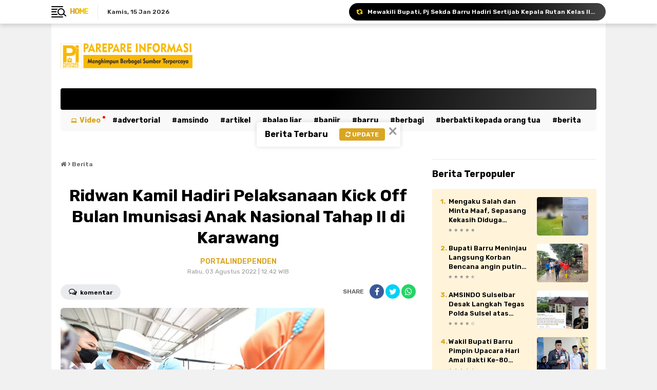

--- FILE ---
content_type: text/html; charset=utf-8
request_url: https://www.google.com/recaptcha/api2/aframe
body_size: 267
content:
<!DOCTYPE HTML><html><head><meta http-equiv="content-type" content="text/html; charset=UTF-8"></head><body><script nonce="yz7scFVHq1JTGjFITirilA">/** Anti-fraud and anti-abuse applications only. See google.com/recaptcha */ try{var clients={'sodar':'https://pagead2.googlesyndication.com/pagead/sodar?'};window.addEventListener("message",function(a){try{if(a.source===window.parent){var b=JSON.parse(a.data);var c=clients[b['id']];if(c){var d=document.createElement('img');d.src=c+b['params']+'&rc='+(localStorage.getItem("rc::a")?sessionStorage.getItem("rc::b"):"");window.document.body.appendChild(d);sessionStorage.setItem("rc::e",parseInt(sessionStorage.getItem("rc::e")||0)+1);localStorage.setItem("rc::h",'1768501058343');}}}catch(b){}});window.parent.postMessage("_grecaptcha_ready", "*");}catch(b){}</script></body></html>

--- FILE ---
content_type: text/javascript; charset=UTF-8
request_url: https://www.parepareinformasi.com/feeds/posts/default?alt=json-in-script&max-results=10&callback=jQuery22403801422445919098_1768501055175&_=1768501055176
body_size: 16905
content:
// API callback
jQuery22403801422445919098_1768501055175({"version":"1.0","encoding":"UTF-8","feed":{"xmlns":"http://www.w3.org/2005/Atom","xmlns$openSearch":"http://a9.com/-/spec/opensearchrss/1.0/","xmlns$blogger":"http://schemas.google.com/blogger/2008","xmlns$georss":"http://www.georss.org/georss","xmlns$gd":"http://schemas.google.com/g/2005","xmlns$thr":"http://purl.org/syndication/thread/1.0","id":{"$t":"tag:blogger.com,1999:blog-7511120576740013522"},"updated":{"$t":"2026-01-15T19:32:31.470+08:00"},"category":[{"term":"Parepare"},{"term":"Berita"},{"term":"Daerah"},{"term":"Barru"},{"term":"Nasional"},{"term":"Sulsel"},{"term":"Peristiwa"},{"term":"Pemerintahan"},{"term":"Sosial"},{"term":"Hukum"},{"term":"Kesehatan"},{"term":"Olahraga"},{"term":"Viral"},{"term":"Advertorial"},{"term":"Update Corona"},{"term":"Ekonomi"},{"term":"Pendidikan"},{"term":"Organisasi"},{"term":"Ramadhan"},{"term":"Teknologi"},{"term":"Makassar"},{"term":"Dunia"},{"term":"Kriminal"},{"term":"Amsindo"},{"term":"RSUD Andi Makkasau"},{"term":"Pariwisata"},{"term":"Politik"},{"term":"Sport"},{"term":"Trending"},{"term":"PKK"},{"term":"Artikel"},{"term":"PSM"},{"term":"Opini"},{"term":"Walikota Parepare"},{"term":"Breaking News"},{"term":"Wakil Walikota Parepare"},{"term":"Islami"},{"term":"Video"},{"term":"Dewan Pers"},{"term":"Polri"},{"term":"Yamaha"},{"term":"Balap Liar"},{"term":"Otomotif"},{"term":"polisi"},{"term":"Berbagi"},{"term":"Entertaiment"},{"term":"PWI"},{"term":"kebakaran"},{"term":"BUMN"},{"term":"Banjir"},{"term":"Emergency"},{"term":"Juara"},{"term":"KPU"},{"term":"Lowongan Pekerjaan"},{"term":"MUDIK"},{"term":"Mahasiswa"},{"term":"Siaran Pers"},{"term":"UKW"},{"term":"kemerdekaan"},{"term":"BTN"},{"term":"Berbakti kepada orang tua"},{"term":"Bulukumba"},{"term":"DPRD"},{"term":"Event"},{"term":"Gowa"},{"term":"IMI"},{"term":"Jakarta"},{"term":"Jambret"},{"term":"Kabar duka"},{"term":"Lalu lintas"},{"term":"Luwu Utara"},{"term":"ODGJ"},{"term":"PSSI"},{"term":"Pinrang"},{"term":"Polres Parepare"},{"term":"Toyota"},{"term":"Trevel"},{"term":"Wajo"},{"term":"Wakil Walikota"},{"term":"cpns"},{"term":"demo"},{"term":"fashion"},{"term":"luwu"},{"term":"musik"},{"term":"polda sulsel"},{"term":"rampi"}],"title":{"type":"text","$t":"PAREPARE INFORMASI - Menghimpun Berbagai Sumber Terpercaya"},"subtitle":{"type":"html","$t":""},"link":[{"rel":"http://schemas.google.com/g/2005#feed","type":"application/atom+xml","href":"https:\/\/www.parepareinformasi.com\/feeds\/posts\/default"},{"rel":"self","type":"application/atom+xml","href":"https:\/\/www.blogger.com\/feeds\/7511120576740013522\/posts\/default?alt=json-in-script\u0026max-results=10"},{"rel":"alternate","type":"text/html","href":"https:\/\/www.parepareinformasi.com\/"},{"rel":"hub","href":"http://pubsubhubbub.appspot.com/"},{"rel":"next","type":"application/atom+xml","href":"https:\/\/www.blogger.com\/feeds\/7511120576740013522\/posts\/default?alt=json-in-script\u0026start-index=11\u0026max-results=10"}],"author":[{"name":{"$t":"Padweb Corp"},"uri":{"$t":"http:\/\/www.blogger.com\/profile\/14405807911634235345"},"email":{"$t":"noreply@blogger.com"},"gd$image":{"rel":"http://schemas.google.com/g/2005#thumbnail","width":"32","height":"32","src":"\/\/blogger.googleusercontent.com\/img\/b\/R29vZ2xl\/AVvXsEh7CkFRmCW2MrLRxyaGiXl7qokLVgYi0uKyALeyjGk1urJMWAsYwSlA-GegjCF16hP-hKx1GTq7l0Un7H6kogrsJHCYBvKQ_evGYv_dO7bmcyQNfdazqys9x4DLfXFpcg\/s220\/padweb+logo+2.png"}}],"generator":{"version":"7.00","uri":"http://www.blogger.com","$t":"Blogger"},"openSearch$totalResults":{"$t":"2163"},"openSearch$startIndex":{"$t":"1"},"openSearch$itemsPerPage":{"$t":"10"},"entry":[{"id":{"$t":"tag:blogger.com,1999:blog-7511120576740013522.post-5276854075811103612"},"published":{"$t":"2026-01-15T17:09:13.738+08:00"},"updated":{"$t":"2026-01-15T17:09:58.515+08:00"},"category":[{"scheme":"http://www.blogger.com/atom/ns#","term":"Barru"}],"title":{"type":"text","$t":"Mewakili Bupati, Pj Sekda Barru Hadiri Sertijab Kepala Rutan Kelas IIB Barru"},"content":{"type":"html","$t":"\u003Cdiv class=\"separator\" style=\"clear: both; text-align: center;\"\u003E\u003Ca href=\"https:\/\/blogger.googleusercontent.com\/img\/b\/R29vZ2xl\/[base64]\/s4007\/IMG-20260115-WA0052.jpg\" imageanchor=\"1\" style=\"margin-left: 1em; margin-right: 1em;\"\u003E\u003Cimg border=\"0\" data-original-height=\"2673\" data-original-width=\"4007\" height=\"213\" src=\"https:\/\/blogger.googleusercontent.com\/img\/b\/R29vZ2xl\/[base64]\/s320\/IMG-20260115-WA0052.jpg\" width=\"320\" \/\u003E\u003C\/a\u003E\u003C\/div\u003E\u003Cp\u003E\u003Cbr \/\u003E\u003C\/p\u003E\u003Cp\u003EParepareinformasi.com, Barru — Mewakili Bupati Barru, Penjabat Sekretaris Daerah (Pj Sekda) Kabupaten Barru Abubakar,S.Sos,M.Si.,menghadiri kegiatan Serah Terima Jabatan (Sertijab) dan Pisah Sambut Kepala Rumah Tahanan Negara (Rutan) Kelas IIB Barru yang dilaksanakan di Rutan Kelas IIB Barru, Kabupaten Barru, Kamis (15\/01\/2026).\u003C\/p\u003E\u003Cp\u003E\u003Cbr \/\u003E\u003C\/p\u003E\u003Cp\u003EKegiatan ini menandai pergantian kepemimpinan Kepala Rutan Kelas IIB Barru dari pejabat lama kepada pejabat baru sebagai bagian dari upaya penyegaran organisasi di lingkungan Kementerian Imigrasi dan Pemasyarakatan Republik Indonesia.\u003C\/p\u003E\u003Cp\u003E\u003Cbr \/\u003E\u003C\/p\u003E\u003Cp\u003EDalam sambutannya, Sekda Barru menyampaikan rasa syukur karena seluruh pihak dapat hadir bersama untuk membersamai momentum pisah sambut tersebut, baik dalam mengantar pejabat lama yang akan melanjutkan tugas di tempat baru maupun menyambut pejabat baru yang akan mengemban amanah di Kabupaten Barru.\u003C\/p\u003E\u003Cp\u003E\u003Cbr \/\u003E\u003C\/p\u003E\u003Cp\u003EAtas nama Pemerintah Kabupaten Barru, Sekda menyampaikan terima kasih dan penghargaan yang setinggi-tingginya kepada Amsar, S.H., atas dedikasi dan pengabdiannya selama menjabat sebagai Kepala Rutan Kelas IIB Barru. Ia menilai, di bawah kepemimpinan Amsar, berbagai capaian positif berhasil diraih berkat kerja keras, sinergi, serta kolaborasi yang terbangun baik di internal Rutan maupun dengan para pemangku kepentingan eksternal.\u003C\/p\u003E\u003Cp\u003E\u003Cbr \/\u003E\u003C\/p\u003E\u003Cp\u003ESekda Barru juga mengucapkan selamat kepada Amsar, S.H., atas mutasi dan amanah baru sebagai Kepala Balai Pemasyarakatan Kelas II Kendari. Ia berharap pengalaman dan keberhasilan yang telah ditorehkan selama bertugas di Kabupaten Barru dapat dilanjutkan dan ditingkatkan di tempat tugas yang baru, serta menjadi bagian dari proses pengembangan karier ke depan.\u003C\/p\u003E\u003Cp\u003E\u003Cbr \/\u003E\u003C\/p\u003E\u003Cp\u003EKepada Hardiman, S.H., M.Si., selaku Kepala Rutan Kelas IIB Barru yang baru, Sekda menyampaikan ucapan selamat datang di Kabupaten Barru. Ia berharap kepemimpinan yang baru dapat melanjutkan berbagai hal baik yang telah dirintis sebelumnya, bahkan mengoptimalkannya, sehingga Rutan Kelas IIB Barru tidak hanya berprestasi di tingkat daerah, tetapi juga mampu meraih pengakuan di tingkat Nasional.\u003C\/p\u003E\u003Cp\u003E\u003Cbr \/\u003E\u003C\/p\u003E\u003Cp\u003EMenurut Sekda, keberhasilan organisasi hanya dapat dicapai melalui kerja keras, kerja cerdas, dan kerja ikhlas. Pemerintah Kabupaten Barru, lanjutnya, siap memberikan dukungan serta melanjutkan pola kolaborasi dan kerja sama yang telah terbangun dengan pimpinan Rutan sebelumnya.\u003C\/p\u003E\u003Cp\u003E\u003Cbr \/\u003E\u003C\/p\u003E\u003Cp\u003EIa juga menegaskan bahwa setiap program dan upaya yang dilaksanakan di Rutan diharapkan tidak hanya berdampak positif bagi warga binaan, tetapi juga memberikan manfaat yang lebih luas bagi masyarakat Kabupaten Barru secara keseluruhan.\u003C\/p\u003E\u003Cp\u003E\u003Cbr \/\u003E\u003C\/p\u003E\u003Cp\u003EMenutup sambutannya, Sekda Barru menyampaikan selamat bertugas kepada Amsar beserta keluarga di Kendari, serta doa dan harapan terbaik kepada Hardiman beserta keluarga dalam mengemban amanah baru di Kabupaten Barru.\u003C\/p\u003E\u003Cp\u003E\u003Cbr \/\u003E\u003C\/p\u003E\u003Cp\u003ETurut hadir dalam kegiatan  mewakili Kantor Wilayah Direktorat Jenderal Pemasyarakatan Sulawesi Selatan, Kepala Bagian Tata Usaha dan Umum Muh. Ali, A.Md.IP., S.H., M.H., Wakapolres Barru La Makanenneng, S.E., mewakili Kapolres Barru, Danramil Tanete Rilau, mewakili Dandim, Kasi Pidum Kejaksaan Negeri Barr,  Rini Wijaya, S.H., M.H., Panitera Muda Perdata Pengadilan Negeri Barru, serta sejumlah pejabat dan undangan terkait.\u003C\/p\u003E"},"link":[{"rel":"edit","type":"application/atom+xml","href":"https:\/\/www.blogger.com\/feeds\/7511120576740013522\/posts\/default\/5276854075811103612"},{"rel":"self","type":"application/atom+xml","href":"https:\/\/www.blogger.com\/feeds\/7511120576740013522\/posts\/default\/5276854075811103612"},{"rel":"alternate","type":"text/html","href":"https:\/\/www.parepareinformasi.com\/2026\/01\/mewakili-bupati-pj-sekda-barru-hadiri.html","title":"Mewakili Bupati, Pj Sekda Barru Hadiri Sertijab Kepala Rutan Kelas IIB Barru"}],"author":[{"name":{"$t":"Tentang Barru"},"uri":{"$t":"http:\/\/www.blogger.com\/profile\/08263248260546253922"},"email":{"$t":"noreply@blogger.com"},"gd$image":{"rel":"http://schemas.google.com/g/2005#thumbnail","width":"16","height":"16","src":"https:\/\/img1.blogblog.com\/img\/b16-rounded.gif"}}],"media$thumbnail":{"xmlns$media":"http://search.yahoo.com/mrss/","url":"https:\/\/blogger.googleusercontent.com\/img\/b\/R29vZ2xl\/[base64]\/s72-c\/IMG-20260115-WA0052.jpg","height":"72","width":"72"}},{"id":{"$t":"tag:blogger.com,1999:blog-7511120576740013522.post-4228882082990991801"},"published":{"$t":"2026-01-15T17:08:00.001+08:00"},"updated":{"$t":"2026-01-15T17:08:04.336+08:00"},"category":[{"scheme":"http://www.blogger.com/atom/ns#","term":"Barru"}],"title":{"type":"text","$t":"Mewakili Bupati, Wakil Bupati Barru Menyampaikan Ucapan Selamat Atas Hari Ulang Tahun ke-65 PT Bank Sulselbar"},"content":{"type":"html","$t":"\u003Cdiv class=\"separator\" style=\"clear: both; text-align: center;\"\u003E\u003Ca href=\"https:\/\/blogger.googleusercontent.com\/img\/b\/R29vZ2xl\/AVvXsEghTwUxQj66rSE5FjNLQ-AE7qJObeAKasqkV7tPyAfQWoAaysNw7t8s44AycfLuyBjje2MjBI9-0E287RVPsNnBaYcOVuHxezPX6Uc6ewU9bPl0KqVe0Rud7QOrsZ9QZGzUtMGUHGl7196nxCrVPwrED5eU2WkOx6QO96zsrxIvfaxBacKDXTcssOFSbeE\/s4096\/IMG-20260113-WA0205.jpg\" imageanchor=\"1\" style=\"margin-left: 1em; margin-right: 1em;\"\u003E\u003Cimg border=\"0\" data-original-height=\"2732\" data-original-width=\"4096\" height=\"213\" src=\"https:\/\/blogger.googleusercontent.com\/img\/b\/R29vZ2xl\/AVvXsEghTwUxQj66rSE5FjNLQ-AE7qJObeAKasqkV7tPyAfQWoAaysNw7t8s44AycfLuyBjje2MjBI9-0E287RVPsNnBaYcOVuHxezPX6Uc6ewU9bPl0KqVe0Rud7QOrsZ9QZGzUtMGUHGl7196nxCrVPwrED5eU2WkOx6QO96zsrxIvfaxBacKDXTcssOFSbeE\/s320\/IMG-20260113-WA0205.jpg\" width=\"320\" \/\u003E\u003C\/a\u003E\u003C\/div\u003E\u003Cbr \/\u003E\u003Cdiv\u003E\u003Cbr \/\u003E\u003C\/div\u003EParepareinformasi.com, Barru- Wakil Bupati Barru Dr. Ir. Abustan A. Bintang., M.Si., mewakili Bupati Barru Andi Ina Kartika Sari, S.H., M.Si., menghadiri Peringatan Hari Ulang Tahun (HUT) PT Bank Sulselbar ke 65 Tahun 2025,  di Kantor Bank Sulselbar Cabang Barru, Selasa (13\/1\/2026) siang.\u003Cdiv\u003E\u003Cbr \/\u003E\u003C\/div\u003E\u003Cdiv\u003EKedatangan Wakil Bupati Barru disambut penuh kehangatan oleh Pimpinan PT Bank Sulselbar Cabang Barru, Farida Riani, bersama karyawan, mencerminkan sinergi yang terus terjalin erat antara Bank Sulselbar dan Pemerintah Kabupaten Barru. Suasana akrab tampak sejak awal penyambutan, menandai komitmen kolaboratif dalam mendukung program-program kemasyarakatan.\u003C\/div\u003E\u003Cdiv\u003E\u003Cbr \/\u003E\u003C\/div\u003E\u003Cdiv\u003EDalam kesempatan tersebut, Wakil Bupati Barru Abustan didampingi Farida Riani, menyapa seluruh karyawan, serta nasabah sekaligus meninjau langsung pelaksanaan kegiatan donor darah.\u003C\/div\u003E\u003Cdiv\u003E\u003Cbr \/\u003E\u003C\/div\u003E\u003Cdiv\u003EDalam kesempatan tersebut, Wakil Bupati Barru didampingi Farida Riani menyapa para karyawan dan nasabah, sekaligus meninjau langsung kegiatan donor darah yang menjadi rangkaian peringatan HUT ke-65 Bank Sulselbar. Kegiatan sosial ini merupakan hasil kolaborasi Bank Sulselbar Cabang Barru, PMI Kabupaten Barru, dan UPT Transfusi Darah RSUD La Patarai Barru sebagai bentuk kepedulian dan kontribusi nyata bagi masyarakat.\u003C\/div\u003E\u003Cdiv\u003E\u003Cbr \/\u003E\u003C\/div\u003E\u003Cdiv\u003EDari kegiatan donor darah tersebut, berhasil dihimpun sebanyak 41 kantong darah. Wakil Bupati Barru mengapresiasi antusiasme para peserta yang turut ambil bagian dalam aksi kemanusiaan tersebut.\u003C\/div\u003E\u003Cdiv\u003E\u003Cbr \/\u003E\u003C\/div\u003E\u003Cdiv\u003EPada suasana penuh kekeluargaan ini, Wakil Bupati Barru menyampaikan ucapan selamat atas Hari Ulang Tahun ke-65 PT Bank Sulselbar. Ia berharap momentum peringatan ini dapat semakin mendorong peningkatan kinerja dan prestasi Bank Sulselbar ke depan.\u003C\/div\u003E\u003Cdiv\u003E\u003Cbr \/\u003E\u003C\/div\u003E\u003Cdiv\u003E“ Mudah-mudahan dengan ulang tahun ini, kinerja dan prestasi Bank Sulselbar semakin baik, terus Bertumbuh, Bersinergi, dan Bersyariah.” ujar Wakil Bupati Barru.\u003C\/div\u003E\u003Cdiv\u003E\u003Cbr \/\u003E\u003C\/div\u003E\u003Cdiv\u003ESementara itu, Kapolres Barru AKBP Ananda Fauzi Harahap, S.I.K., M.H., turut menyampaikan ucapan selamat. Ia berharap Bank Sulselbar terus sukses dan berkembang dalam memberikan pelayanan terbaik kepada masyarakat.\u003C\/div\u003E\u003Cdiv\u003E\u003Cbr \/\u003E\u003C\/div\u003E\u003Cdiv\u003E“Selamat ulang tahun ke-65 Bank Sulselbar, sukses selalu dan terus berkembang ,” tuturnya.\u003C\/div\u003E\u003Cdiv\u003E\u003Cbr \/\u003E\u003C\/div\u003E\u003Cdiv\u003ESementara itu, Pimpinan Bank Sulselbar Cabang Barru, Farida Riani, mengungkapkan rasa syukur atas peringatan Hari Ulang Tahun (HUT) Bank Sulselbar ke-65. Ia menyebutkan bahwa pada momentum HUT tahun ini, Bank Sulselbar mengusung tema “Bertumbuh, Bersinergi, dan Bersyariah” sebagai komitmen untuk terus berkembang dan memperkuat kolaborasi.\u003C\/div\u003E\u003Cdiv\u003E\u003Cbr \/\u003E\u003C\/div\u003E\u003Cdiv\u003EFarida Riani juga menyampaikan apresiasi kepada Pemerintah Daerah yang selama ini menjadi mitra strategis Bank Sulselbar sebagai bank daerah, khususnya atas dukungan dan sinergi yang terjalin di Cabang Barru.\u003C\/div\u003E\u003Cdiv\u003E\u003Cbr \/\u003E\u003C\/div\u003E\u003Cdiv\u003EIa mengucapkan terima kasih kepada Bupati dan Wakil Bupati, serta seluruh jajaran Pemda atas support yang diberikan.\u003C\/div\u003E\u003Cdiv\u003E\u003Cbr \/\u003E\u003C\/div\u003E\u003Cdiv\u003ESelain itu, ia turut mengapresiasi kehadiran Pj Sekretaris Daerah Abubakar, Kapolres Barru, serta perwakilan Kejaksaan Negeri pada kegiatan tersebut, seraya berharap sinergi yang terbangun dapat terus membawa keberkahan dan kemajuan bersama.\u003C\/div\u003E\u003Cdiv\u003E\u003Cbr \/\u003E\u003C\/div\u003E\u003Cdiv\u003EMeski kegiatan peringatan HUT dan donor darah berlangsung, pelayanan Bank Sulselbar kepada masyarakat tetap berjalan normal dan terbuka seperti biasa, sehingga kebutuhan layanan perbankan nasabah tetap dapat terlayani dengan baik.\u003C\/div\u003E\u003Cdiv\u003E\u003Cbr \/\u003E\u003C\/div\u003E\u003Cdiv\u003ETurut hadir, Kejari Barru yang diwakili Kasi Datun, Akhmad Putra Dwi, S.H., Pj Sekda Barru, Staf Ahli Bupati, para pimpinan OPD, Pimpinan Baznas Barru, Direktur RSUD La Patarai Barru, Mitra kerjasama dari Developer, Koperasi, para Kabag setda Barru, para Camat, para Kepala Desa dan Lurah, serta undangan lainnya\u003C\/div\u003E"},"link":[{"rel":"edit","type":"application/atom+xml","href":"https:\/\/www.blogger.com\/feeds\/7511120576740013522\/posts\/default\/4228882082990991801"},{"rel":"self","type":"application/atom+xml","href":"https:\/\/www.blogger.com\/feeds\/7511120576740013522\/posts\/default\/4228882082990991801"},{"rel":"alternate","type":"text/html","href":"https:\/\/www.parepareinformasi.com\/2026\/01\/mewakili-bupati-wakil-bupati-barru.html","title":"Mewakili Bupati, Wakil Bupati Barru Menyampaikan Ucapan Selamat Atas Hari Ulang Tahun ke-65 PT Bank Sulselbar"}],"author":[{"name":{"$t":"Tentang Barru"},"uri":{"$t":"http:\/\/www.blogger.com\/profile\/08263248260546253922"},"email":{"$t":"noreply@blogger.com"},"gd$image":{"rel":"http://schemas.google.com/g/2005#thumbnail","width":"16","height":"16","src":"https:\/\/img1.blogblog.com\/img\/b16-rounded.gif"}}],"media$thumbnail":{"xmlns$media":"http://search.yahoo.com/mrss/","url":"https:\/\/blogger.googleusercontent.com\/img\/b\/R29vZ2xl\/AVvXsEghTwUxQj66rSE5FjNLQ-AE7qJObeAKasqkV7tPyAfQWoAaysNw7t8s44AycfLuyBjje2MjBI9-0E287RVPsNnBaYcOVuHxezPX6Uc6ewU9bPl0KqVe0Rud7QOrsZ9QZGzUtMGUHGl7196nxCrVPwrED5eU2WkOx6QO96zsrxIvfaxBacKDXTcssOFSbeE\/s72-c\/IMG-20260113-WA0205.jpg","height":"72","width":"72"}},{"id":{"$t":"tag:blogger.com,1999:blog-7511120576740013522.post-4709309849741426128"},"published":{"$t":"2026-01-15T17:06:00.001+08:00"},"updated":{"$t":"2026-01-15T17:06:11.504+08:00"},"category":[{"scheme":"http://www.blogger.com/atom/ns#","term":"Barru"}],"title":{"type":"text","$t":" Wabup Abustan: Masa Depan Barru Ditentukan Kualitas SDM, Bukan Sekadar SDA"},"content":{"type":"html","$t":"\u003Cdiv class=\"separator\" style=\"clear: both; text-align: center;\"\u003E\u003Ca href=\"https:\/\/blogger.googleusercontent.com\/img\/b\/R29vZ2xl\/AVvXsEiUBsYDpCE5sutQntvoBjoawzJOvgUd4fITUS1Tb7vTsDYMpneBD3oWhdDO6QCrUH0HVWZClukQ7VWXS8C2fSWCPKSNuwMfPZp_NABQiQf7StmGg-lJs0XovtukAA4hyhHWcg8WkC3LdViI2W2S1IhieFxwRS_AHliVa-4LK6whqWJrYJZWf3plvk9Szxo\/s4160\/IMG-20260113-WA0098.jpg\" imageanchor=\"1\" style=\"margin-left: 1em; margin-right: 1em;\"\u003E\u003Cimg border=\"0\" data-original-height=\"2773\" data-original-width=\"4160\" height=\"213\" src=\"https:\/\/blogger.googleusercontent.com\/img\/b\/R29vZ2xl\/AVvXsEiUBsYDpCE5sutQntvoBjoawzJOvgUd4fITUS1Tb7vTsDYMpneBD3oWhdDO6QCrUH0HVWZClukQ7VWXS8C2fSWCPKSNuwMfPZp_NABQiQf7StmGg-lJs0XovtukAA4hyhHWcg8WkC3LdViI2W2S1IhieFxwRS_AHliVa-4LK6whqWJrYJZWf3plvk9Szxo\/s320\/IMG-20260113-WA0098.jpg\" width=\"320\" \/\u003E\u003C\/a\u003E\u003C\/div\u003E\u003Cbr \/\u003E\u003Cdiv\u003E\u003Cbr \/\u003E\u003C\/div\u003EParepareinformasi.com, Barru — Pemerintah Kabupaten Barru menegaskan arah baru pembangunan daerah: mencetak sumber daya manusia berkelas global. Komitmen itu diwujudkan melalui Sosialisasi Program Pengembangan SDM bersama BREXA Raya Indonesia yang dibuka langsung oleh Wakil Bupati Barru, Dr. Ir. Abustan A. Bintang, M.Si., di Ruang Rapat Pimpinan, Menara MPP Lantai V, Selasa (13\/1\/2026).\u003Cdiv\u003E\u003Cbr \/\u003E\u003C\/div\u003E\u003Cdiv\u003EDalam sambutannya, Wabup Abustan menekankan bahwa kekuatan Barru di masa depan tidak lagi hanya bertumpu pada sumber daya alam, tetapi pada kualitas manusianya.\u003C\/div\u003E\u003Cdiv\u003E\u003Cbr \/\u003E\u003C\/div\u003E\u003Cdiv\u003E“Hari ini kita bicara masa depan anak-anak Barru. Bukan hanya untuk bekerja di dalam negeri, tetapi untuk menembus pasar kerja global. Dengan kemitraan ini, kita ingin menyiapkan mereka menjadi tenaga profesional yang siap bersaing di Jepang dan dunia internasional,” tegasnya.\u003C\/div\u003E\u003Cdiv\u003E\u003Cbr \/\u003E\u003C\/div\u003E\u003Cdiv\u003EIa menyebut kolaborasi dengan BREXA sebagai langkah strategis untuk membuka jalan bagi generasi muda Barru memperoleh pekerjaan yang layak, berpenghasilan baik, dan berstandar internasional. Pemerintah daerah, kata Wabup, siap memfasilitasi dan mengawal agar peluang global ini benar-benar dapat diakses oleh lulusan SMA, SMK, MA dan generasi produktif Barru.\u003C\/div\u003E\u003Cdiv\u003E\u003Cbr \/\u003E\u003C\/div\u003E\u003Cdiv\u003EWabup Abustan berharap ke depan Barru tidak hanya menjadi penonton, tetapi tampil sebagai pemasok tenaga kerja profesional yang mampu membawa nama daerah di panggung dunia.\u003C\/div\u003E\u003Cdiv\u003E\u003Cbr \/\u003E\u003C\/div\u003E\u003Cdiv\u003ESementara itu, Prof. Dr. Hafid Abbas dari BREXA Raya Indonesia menjelaskan bahwa BREXA merupakan bagian dari BREXA Holdings Jepang, perusahaan yang bergerak di bidang layanan SDM internasional dan penghubung tenaga kerja Indonesia dengan pasar kerja Jepang dan negara lain.\u003C\/div\u003E\u003Cdiv\u003E\u003Cbr \/\u003E\u003C\/div\u003E\u003Cdiv\u003EBREXA menawarkan layanan terintegrasi mulai dari rekrutmen dan penempatan kerja, pelatihan dan persiapan kerja global, hingga dukungan legalitas dan visa, termasuk kursus bahasa serta konsultasi SDM.\u003C\/div\u003E\u003Cdiv\u003E\u003Cbr \/\u003E\u003C\/div\u003E\u003Cdiv\u003E“Program ini dirancang agar tenaga kerja Indonesia tidak hanya siap secara teknis, tetapi juga memahami budaya kerja dan regulasi negara tujuan,” jelasnya.\u003C\/div\u003E\u003Cdiv\u003E\u003Cbr \/\u003E\u003C\/div\u003E\u003Cdiv\u003EKegiatan ini menjadi titik awal sinergi dunia pendidikan dan dunia kerja internasional dalam mempercepat transformasi kualitas SDM Barru menuju daerah yang maju, mandiri, dan berdaya saing global.\u0026nbsp;\u003C\/div\u003E\u003Cdiv\u003E\u003Cbr \/\u003E\u003C\/div\u003E\u003Cdiv\u003EHadir dalam kegiatan ini para Kepala SMA, SMK dan MA se-Kabupaten Barru, jajaran perangkat daerah, serta para pemangku kepentingan.\u003C\/div\u003E"},"link":[{"rel":"edit","type":"application/atom+xml","href":"https:\/\/www.blogger.com\/feeds\/7511120576740013522\/posts\/default\/4709309849741426128"},{"rel":"self","type":"application/atom+xml","href":"https:\/\/www.blogger.com\/feeds\/7511120576740013522\/posts\/default\/4709309849741426128"},{"rel":"alternate","type":"text/html","href":"https:\/\/www.parepareinformasi.com\/2026\/01\/wabup-abustan-masa-depan-barru.html","title":" Wabup Abustan: Masa Depan Barru Ditentukan Kualitas SDM, Bukan Sekadar SDA"}],"author":[{"name":{"$t":"Tentang Barru"},"uri":{"$t":"http:\/\/www.blogger.com\/profile\/08263248260546253922"},"email":{"$t":"noreply@blogger.com"},"gd$image":{"rel":"http://schemas.google.com/g/2005#thumbnail","width":"16","height":"16","src":"https:\/\/img1.blogblog.com\/img\/b16-rounded.gif"}}],"media$thumbnail":{"xmlns$media":"http://search.yahoo.com/mrss/","url":"https:\/\/blogger.googleusercontent.com\/img\/b\/R29vZ2xl\/AVvXsEiUBsYDpCE5sutQntvoBjoawzJOvgUd4fITUS1Tb7vTsDYMpneBD3oWhdDO6QCrUH0HVWZClukQ7VWXS8C2fSWCPKSNuwMfPZp_NABQiQf7StmGg-lJs0XovtukAA4hyhHWcg8WkC3LdViI2W2S1IhieFxwRS_AHliVa-4LK6whqWJrYJZWf3plvk9Szxo\/s72-c\/IMG-20260113-WA0098.jpg","height":"72","width":"72"}},{"id":{"$t":"tag:blogger.com,1999:blog-7511120576740013522.post-614862487692481345"},"published":{"$t":"2026-01-14T19:17:00.001+08:00"},"updated":{"$t":"2026-01-15T19:18:51.578+08:00"},"category":[{"scheme":"http://www.blogger.com/atom/ns#","term":"Parepare"}],"title":{"type":"text","$t":"Pelantikan Kwarcab Pramuka Parepare, Tasming Hamid Tegaskan Dukungan Penuh Pembinaan Pramuka Siaga dan Penggalang"},"content":{"type":"html","$t":"\u003Cdiv class=\"separator\" style=\"clear: both; text-align: center;\"\u003E\u003Ca href=\"https:\/\/blogger.googleusercontent.com\/img\/b\/R29vZ2xl\/AVvXsEidlW1W-cflD8M_GQBuq_ZHy64LqrA1EoZHos8M_RtDTi9k8FVbkzFXQPDMiyFTd2unbR27EkEfufq9OJItABDY4eCJkFYyA6V7PCj6Jt_cUn9Xz8QjKic6pVQxNoWt44hTtDwkNpt5p_Yt3IUIyizssFfCY6V0Oqw4Z31ViYhS1oSPgbrda0L5_VV_rQQ\/s1280\/1000875552.jpg\" imageanchor=\"1\" style=\"margin-left: 1em; margin-right: 1em;\"\u003E\u003Cimg border=\"0\" data-original-height=\"853\" data-original-width=\"1280\" height=\"213\" src=\"https:\/\/blogger.googleusercontent.com\/img\/b\/R29vZ2xl\/AVvXsEidlW1W-cflD8M_GQBuq_ZHy64LqrA1EoZHos8M_RtDTi9k8FVbkzFXQPDMiyFTd2unbR27EkEfufq9OJItABDY4eCJkFYyA6V7PCj6Jt_cUn9Xz8QjKic6pVQxNoWt44hTtDwkNpt5p_Yt3IUIyizssFfCY6V0Oqw4Z31ViYhS1oSPgbrda0L5_VV_rQQ\/s320\/1000875552.jpg\" width=\"320\" \/\u003E\u003C\/a\u003E\u003C\/div\u003E\u003Cp\u003E\u003Cbr \/\u003E\u003C\/p\u003E\u003Cp\u003EParepareinformasi.com,\u0026nbsp; Parepare- Wali Kota Parepare, Tasming Hamid, menyampaikan apresiasi dan ucapan terima kasih kepada Ketua Kwartir Daerah (Kwarda) Gerakan Pramuka Sulawesi Selatan, Adnan Purichta Ichsan, atas perhatian, dukungan, serta kesediaannya hadir dalam mendukung penguatan Gerakan Pramuka di Kota Parepare.\u003C\/p\u003E\u003Cp\u003E\u003Cbr \/\u003E\u003C\/p\u003E\u003Cp\u003EApresiasi tersebut disampaikan Tasming Hamid saat memberikan sambutan pada acara Pelantikan Majelis Pembimbing dan Pengurus Kwartir Cabang (Kwarcab) Gerakan Pramuka Kota Parepare Masa Bakti 2025–2030.\u0026nbsp;\u003C\/p\u003E\u003Cp\u003E\u003Cbr \/\u003E\u003C\/p\u003E\u003Cp\u003EAmarun Agung Hamka terpilih sebagai Ketua majelis Pembimbing Dan Pengurus Kwartir Cabang Gerakan Pramuka Kota Parepare. Sementara wali Kota Parepare Tasming Hamid sebagai pembina.\u003C\/p\u003E\u003Cp\u003E\u003Cbr \/\u003E\u003C\/p\u003E\u003Cp\u003EAcara pelantikan dilaksanakan di Auditorium BJ Habibie Rujab Wali Kota Parepare. (14\/1\/2026)\u003C\/p\u003E\u003Cp\u003E\u003Cbr \/\u003E\u003C\/p\u003E\u003Cp\u003E\"Kehadiran dan dukungan Bapak Ketua Kwarda tentu menjadi motivasi dan penyemangat bagi kami dalam memperkuat pembinaan kepramukaan dan pengembangan karakter generasi muda di Parepare,” ujar Tasming Hamid.\u003C\/p\u003E\u003Cp\u003E\u003Cbr \/\u003E\u003C\/p\u003E\u003Cp\u003EAtas nama Pemerintah Kota Parepare, Tasming Hamid juga menyampaikan ucapan selamat dan sukses kepada seluruh jajaran Majelis Pembimbing Cabang Gerakan Pramuka Kota Parepare yang baru saja dilantik. Ia menegaskan bahwa amanah tersebut merupakan kehormatan sekaligus tanggung jawab besar dalam membina dan mengarahkan Gerakan Pramuka di Kota Parepare.\u003C\/p\u003E\u003Cp\u003E\u003Cbr \/\u003E\u003C\/p\u003E\u003Cp\u003EMenurutnya, Gerakan Pramuka memiliki peran strategis dalam membentuk generasi muda yang beriman dan bertakwa, berakhlak mulia, disiplin, mandiri, cinta tanah air, serta peduli terhadap lingkungan dan sesama.\u003C\/p\u003E\u003Cp\u003E\u003Cbr \/\u003E\u003C\/p\u003E\u003Cp\u003E“Nilai-nilai ini sejalan dengan visi pembangunan Kota Parepare dalam meningkatkan kualitas sumber daya manusia yang unggul dan berkarakter,” terangnya.\u003C\/p\u003E\u003Cp\u003E\u003Cbr \/\u003E\u003C\/p\u003E\u003Cp\u003ESecara khusus, Tasming Hamid menegaskan komitmen dan dukungan penuh Pemerintah Kota Parepare terhadap pembinaan Pramuka Siaga dan Pramuka Penggalang sebagai fondasi utama pembentukan karakter generasi muda. Pemerintah Kota Parepare, kata dia, akan terus mendorong terciptanya lingkungan pembinaan yang aman, menyenangkan, dan edukatif.\u003C\/p\u003E\u003Cp\u003E\u003Cbr \/\u003E\u003C\/p\u003E\u003Cp\u003EUpaya tersebut dilakukan melalui dukungan kegiatan kepramukaan di sekolah, peningkatan kapasitas para pembina, serta penguatan sinergi antara kwartir, satuan pendidikan, dan orang tua.\u003C\/p\u003E\u003Cp\u003E\u003Cbr \/\u003E\u003C\/p\u003E\u003Cp\u003E“Kita ingin memastikan adik-adik Pramuka tumbuh sebagai generasi yang ceria, berkarakter, percaya diri, dan memiliki semangat kebangsaan yang kuat,” tegasnya.\u003C\/p\u003E\u003Cp\u003E\u003Cbr \/\u003E\u003C\/p\u003E\u003Cp\u003EMantan anggota DPRD dua periode itu berharap Majelis Pembimbing Cabang bersama Kwartir Cabang dapat memberikan perhatian khusus terhadap program pembinaan Pramuka Siaga dan Penggalang agar dilakukan secara berkelanjutan, terarah, dan sesuai dengan perkembangan usia anak.\u003C\/p\u003E\u003Cp\u003E\u003Cbr \/\u003E\u003C\/p\u003E\u003Cp\u003ESelain itu, Tasming Hamid berharap kepengurusan yang baru mampu menghadirkan inovasi, memperluas kolaborasi, serta menjadikan Gerakan Pramuka semakin adaptif terhadap tantangan zaman tanpa meninggalkan jati diri dan nilai-nilai luhur kepramukaan.\u003C\/p\u003E\u003Cp\u003E\u003Cbr \/\u003E\u003C\/p\u003E\u003Cp\u003ESementara itu, Ketua Kwarda Gerakan Pramuka Sulawesi Selatan, Adnan Purichta Ichsan, dalam sambutannya mengenang kebersamaannya dengan Tasming Hamid saat berkiprah di dunia politik.\u003C\/p\u003E\u003Cp\u003E\u003Cbr \/\u003E\u003C\/p\u003E\u003Cp\u003EIa mengungkapkan bahwa persahabatan mereka telah terjalin sebelum terjun ke politik hingga sama-sama menjadi anggota DPRD termuda di tingkat masing-masing.\u003C\/p\u003E\u003Cp\u003E\u003Cbr \/\u003E\u003C\/p\u003E\u003Cp\u003EMantan Bupati Gowa dua periode itu juga menyampaikan apresiasi kepada Pemerintah Kota Parepare atas dukungannya terhadap Gerakan Pramuka.\u003C\/p\u003E\u003Cp\u003E\u003Cbr \/\u003E\u003C\/p\u003E\u003Cp\u003EDian mengaku bangga kepada Ketua Kwartir Cabang Gerakan Pramuka Kota Parepare Masa Bakti 2025–2030, Amarun Agung Hamka, yang juga menjabat sebagai Sekretaris Daerah Kota Parepare, beserta seluruh jajaran pengurus yang baru dilantik.\u003C\/p\u003E\u003Cp\u003E\u003Cbr \/\u003E\u003C\/p\u003E\u003Cp\u003EAdnan menekankan pentingnya pembinaan Pramuka yang berfokus pada peningkatan kualitas sumber daya manusia dengan pendekatan yang sesuai dengan perkembangan generasi saat ini.\u003C\/p\u003E\u003Cp\u003E\u003Cbr \/\u003E\u003C\/p\u003E\u003Cp\u003E“Kita tidak bisa terpaku pada cara-cara lama yang dipaksakan. Anak-anak sekarang lahir dan tumbuh dalam era digitalisasi, sehingga pendekatan pembinaan juga harus menyesuaikan,” ujarnya.\u003C\/p\u003E\u003Cp\u003E\u003Cbr \/\u003E\u003C\/p\u003E\u003Cp\u003EPelantikan Majelis Pembimbing dan Pengurus Kwartir Cabang Gerakan Pramuka Kota Parepare Masa Bakti 2025–2030 tersebut turut dihadiri sejumlah pejabat Pemerintah Kota Parepare serta unsur Forum Koordinasi Pimpinan Daerah (Forkopimda) Kota Parepare. (*)\u003C\/p\u003E"},"link":[{"rel":"edit","type":"application/atom+xml","href":"https:\/\/www.blogger.com\/feeds\/7511120576740013522\/posts\/default\/614862487692481345"},{"rel":"self","type":"application/atom+xml","href":"https:\/\/www.blogger.com\/feeds\/7511120576740013522\/posts\/default\/614862487692481345"},{"rel":"alternate","type":"text/html","href":"https:\/\/www.parepareinformasi.com\/2026\/01\/pelantikan-kwarcab-pramuka-parepare.html","title":"Pelantikan Kwarcab Pramuka Parepare, Tasming Hamid Tegaskan Dukungan Penuh Pembinaan Pramuka Siaga dan Penggalang"}],"author":[{"name":{"$t":"Parepareinformasi"},"uri":{"$t":"http:\/\/www.blogger.com\/profile\/01560677557142286199"},"email":{"$t":"noreply@blogger.com"},"gd$image":{"rel":"http://schemas.google.com/g/2005#thumbnail","width":"16","height":"16","src":"https:\/\/img1.blogblog.com\/img\/b16-rounded.gif"}}],"media$thumbnail":{"xmlns$media":"http://search.yahoo.com/mrss/","url":"https:\/\/blogger.googleusercontent.com\/img\/b\/R29vZ2xl\/AVvXsEidlW1W-cflD8M_GQBuq_ZHy64LqrA1EoZHos8M_RtDTi9k8FVbkzFXQPDMiyFTd2unbR27EkEfufq9OJItABDY4eCJkFYyA6V7PCj6Jt_cUn9Xz8QjKic6pVQxNoWt44hTtDwkNpt5p_Yt3IUIyizssFfCY6V0Oqw4Z31ViYhS1oSPgbrda0L5_VV_rQQ\/s72-c\/1000875552.jpg","height":"72","width":"72"}},{"id":{"$t":"tag:blogger.com,1999:blog-7511120576740013522.post-8344773690402344498"},"published":{"$t":"2026-01-13T20:15:00.004+08:00"},"updated":{"$t":"2026-01-13T20:15:29.625+08:00"},"category":[{"scheme":"http://www.blogger.com/atom/ns#","term":"Barru"}],"title":{"type":"text","$t":"Dorong Kesejahteraan Petani, Wabup Barru Bahas Pendampingan Kopi dengan PT Sulotco"},"content":{"type":"html","$t":"\u003Cdiv class=\"separator\" style=\"clear: both; text-align: center;\"\u003E\u003Ca href=\"https:\/\/blogger.googleusercontent.com\/img\/b\/R29vZ2xl\/AVvXsEh4rz9BG-NwvPBtMj5t1ok8Kt9LbTXFVQBzrTU5BggyEzYKtxTopXEDBo1CLmhU5SJaaocQRePc5fTitYIJC2XfhRfez1e8Yp_nu29t7TcjfLNi3sAM1kc6py4OGghfzlM_2F3v0QIhu1ARO5xVZ8-2K5Ys4Vn37GrKmHbhm0lYz-dVupyB5r1NC-fyALQ\/s1280\/IMG-20260113-WA0021.jpg\" imageanchor=\"1\" style=\"margin-left: 1em; margin-right: 1em;\"\u003E\u003Cimg border=\"0\" data-original-height=\"851\" data-original-width=\"1280\" height=\"213\" src=\"https:\/\/blogger.googleusercontent.com\/img\/b\/R29vZ2xl\/AVvXsEh4rz9BG-NwvPBtMj5t1ok8Kt9LbTXFVQBzrTU5BggyEzYKtxTopXEDBo1CLmhU5SJaaocQRePc5fTitYIJC2XfhRfez1e8Yp_nu29t7TcjfLNi3sAM1kc6py4OGghfzlM_2F3v0QIhu1ARO5xVZ8-2K5Ys4Vn37GrKmHbhm0lYz-dVupyB5r1NC-fyALQ\/s320\/IMG-20260113-WA0021.jpg\" width=\"320\" \/\u003E\u003C\/a\u003E\u003C\/div\u003E\u003Cbr \/\u003E\u003Cdiv\u003E\u003Cbr \/\u003E\u003C\/div\u003EParepareinformasi.com, Barru – Wakil Bupati Barru, Dr. Ir. Abustan A. Bintang, M.Si., menerima kunjungan PT Sulotco Jaya Abadi, salah satu anak perusahaan Kapal Api Group, yang diwakili oleh Direktur PT Sulotco Samuel Karundeng beserta jajaran, bertempat di Ruang Rapat Wakil Bupati Barru, Selasa (13\/01\/2026).\u003Cdiv\u003E\u003Cbr \/\u003E\u003C\/div\u003E\u003Cdiv\u003EPertemuan tersebut membahas rencana kerja sama pengelolaan dan pengembangan perkebunan kopi di Kabupaten Barru melalui pola pendampingan terpadu yang akan dilaksanakan oleh PT Sulotco Jaya Abadi.\u003C\/div\u003E\u003Cdiv\u003E\u003Cbr \/\u003E\u003C\/div\u003E\u003Cdiv\u003E\"Pemerintah Kabupaten Barru menilai komoditas kopi memiliki potensi besar untuk dikembangkan sebagai salah satu komoditas unggulan daerah yang mampu meningkatkan perekonomian dan kesejahteraan masyarakat\".\u003C\/div\u003E\u003Cdiv\u003E\u003Cbr \/\u003E\u003C\/div\u003E\u003Cdiv\u003EWakil Bupati Barru menyampaikan harapannya agar PT Sulotco Jaya Abadi dapat berperan aktif dalam mendampingi petani kopi, mulai dari pengelolaan lahan, budidaya, hingga pemasaran hasil panen, sehingga Kabupaten Barru dapat berkembang menjadi sentra kedua penghasil kopi di Provinsi Sulawesi Selatan.\u003C\/div\u003E\u003Cdiv\u003E\u003Cbr \/\u003E\u003C\/div\u003E\u003Cdiv\u003EBerdasarkan pemetaan awal, terdapat delapan desa yang memiliki potensi pengembangan tanaman kopi, salah satunya Desa Gattareng, Kecamatan Pujananting, yang telah ditinjau langsung oleh Wakil Bupati Barru. Secara keseluruhan, terdapat sekitar 5.000 hektare lahan potensial yang dapat dikembangkan secara bertahap. Pada tahap awal, pengelolaan akan difokuskan pada 200 hingga 300 hektare, termasuk di Desa Palakka yang memiliki sekitar 99 hektare lahan.\u003C\/div\u003E\u003Cdiv\u003E\u003Cbr \/\u003E\u003C\/div\u003E\u003Cdiv\u003ESelain itu, Pemerintah Kabupaten Barru telah mendistribusikan sekitar 17.000 bibit kopi Arabika kepada masyarakat. Namun demikian, Wakil Bupati menegaskan bahwa pendampingan berkelanjutan tetap diperlukan agar pengelolaan kopi tersebut dapat memberikan hasil yang maksimal dan berdaya saing.\u003C\/div\u003E\u003Cdiv\u003E\u003Cbr \/\u003E\u003C\/div\u003E\u003Cdiv\u003EDalam kesempatan tersebut, Wakil Bupati Barru juga mengajak generasi muda untuk tidak ragu terjun ke sektor pertanian, khususnya pada sektor hulu, sebagai bagian dari upaya membangun pertanian modern dan berkelanjutan di Kabupaten Barru.\u003C\/div\u003E\u003Cdiv\u003E\u003Cbr \/\u003E\u003C\/div\u003E\u003Cdiv\u003ESebagai tindak lanjut dari pertemuan ini, Pemerintah Kabupaten Barru bersama PT Sulotco Jaya Abadi berencana membentuk tim khusus untuk melakukan pendampingan terpadu kepada masyarakat, mulai dari pengelolaan lahan, budidaya, hingga sistem pemasaran hasil panen. Diharapkan, pengelolaan lahan seluas 5.000 hektare tersebut dapat dilakukan secara optimal dalam kurun waktu dua tahun ke depan.\u003C\/div\u003E\u003Cdiv\u003E\u003Cbr \/\u003E\u003C\/div\u003E\u003Cdiv\u003EKerja sama ini diharapkan menjadi langkah strategis dalam memperkuat sektor pertanian daerah serta meningkatkan kesejahteraan masyarakat Kabupaten Barru.\u003C\/div\u003E\u003Cdiv\u003E\u003Cbr \/\u003E\u003C\/div\u003E\u003Cdiv\u003ETurut mendampingi Wakil Bupati, Plt. Asisten Administrasi Umum Setda Barru.\u003C\/div\u003E"},"link":[{"rel":"edit","type":"application/atom+xml","href":"https:\/\/www.blogger.com\/feeds\/7511120576740013522\/posts\/default\/8344773690402344498"},{"rel":"self","type":"application/atom+xml","href":"https:\/\/www.blogger.com\/feeds\/7511120576740013522\/posts\/default\/8344773690402344498"},{"rel":"alternate","type":"text/html","href":"https:\/\/www.parepareinformasi.com\/2026\/01\/dorong-kesejahteraan-petani-wabup-barru.html","title":"Dorong Kesejahteraan Petani, Wabup Barru Bahas Pendampingan Kopi dengan PT Sulotco"}],"author":[{"name":{"$t":"Tentang Barru"},"uri":{"$t":"http:\/\/www.blogger.com\/profile\/08263248260546253922"},"email":{"$t":"noreply@blogger.com"},"gd$image":{"rel":"http://schemas.google.com/g/2005#thumbnail","width":"16","height":"16","src":"https:\/\/img1.blogblog.com\/img\/b16-rounded.gif"}}],"media$thumbnail":{"xmlns$media":"http://search.yahoo.com/mrss/","url":"https:\/\/blogger.googleusercontent.com\/img\/b\/R29vZ2xl\/AVvXsEh4rz9BG-NwvPBtMj5t1ok8Kt9LbTXFVQBzrTU5BggyEzYKtxTopXEDBo1CLmhU5SJaaocQRePc5fTitYIJC2XfhRfez1e8Yp_nu29t7TcjfLNi3sAM1kc6py4OGghfzlM_2F3v0QIhu1ARO5xVZ8-2K5Ys4Vn37GrKmHbhm0lYz-dVupyB5r1NC-fyALQ\/s72-c\/IMG-20260113-WA0021.jpg","height":"72","width":"72"}},{"id":{"$t":"tag:blogger.com,1999:blog-7511120576740013522.post-88584907748472939"},"published":{"$t":"2026-01-12T19:20:00.001+08:00"},"updated":{"$t":"2026-01-15T19:21:50.823+08:00"},"category":[{"scheme":"http://www.blogger.com/atom/ns#","term":"Parepare"}],"title":{"type":"text","$t":"Rakor Awal Tahun Pemkot Parepare, Tasming Hamid Tekankan Evaluasi Berkualitas dan Program Berdampak"},"content":{"type":"html","$t":"\u003Cdiv class=\"separator\" style=\"clear: both; text-align: center;\"\u003E\u003Ca href=\"https:\/\/blogger.googleusercontent.com\/img\/b\/R29vZ2xl\/AVvXsEjS5GsN6Wo4bz_2O3XfPc-H0T1qHJAXolr35p90_xKLscd0uxdM6Ob6rhB_Gb3L93BRXsOqSn8qm6lGGLipfrDNyGCEEJ3HgVqkQA2Unft73IpqqWrmXQZED-eGOen_MSNNZ1uAHje7YOIXJ3iwdr2ldpRU7BonjexAZvxR_TDZu7VX2bqn1x-egaD6Zjk\/s3803\/1000877351.jpg\" imageanchor=\"1\" style=\"margin-left: 1em; margin-right: 1em;\"\u003E\u003Cimg border=\"0\" data-original-height=\"2535\" data-original-width=\"3803\" height=\"213\" src=\"https:\/\/blogger.googleusercontent.com\/img\/b\/R29vZ2xl\/AVvXsEjS5GsN6Wo4bz_2O3XfPc-H0T1qHJAXolr35p90_xKLscd0uxdM6Ob6rhB_Gb3L93BRXsOqSn8qm6lGGLipfrDNyGCEEJ3HgVqkQA2Unft73IpqqWrmXQZED-eGOen_MSNNZ1uAHje7YOIXJ3iwdr2ldpRU7BonjexAZvxR_TDZu7VX2bqn1x-egaD6Zjk\/s320\/1000877351.jpg\" width=\"320\" \/\u003E\u003C\/a\u003E\u003C\/div\u003E\u003Cp\u003E\u003Cbr \/\u003E\u003C\/p\u003E\u003Cp\u003EParepareinformasi.com,\u0026nbsp; Parepare - Wali Kota Parepare, Tasming Hamid, memimpin Rapat Koordinasi Awal Tahun dalam rangka Evaluasi Pelaksanaan Kegiatan Tahun 2025 dan Kesiapan Pelaksanaan Program Tahun 2026.\u0026nbsp;\u003C\/p\u003E\u003Cp\u003E\u003Cbr \/\u003E\u003C\/p\u003E\u003Cp\u003ERapat tersebut digelar di Ruang Pola Kantor Sekretariat Daerah Kota Parepare, Senin (12\/1\/2026).\u003C\/p\u003E\u003Cp\u003E\u003Cbr \/\u003E\u003C\/p\u003E\u003Cp\u003ERakor ini turut dihadiri Wakil Wali Kota Parepare, Hermanto, serta Sekretaris Daerah Kota Parepare, Amarun Agung Hamka.\u0026nbsp;\u003C\/p\u003E\u003Cp\u003E\u003Cbr \/\u003E\u003C\/p\u003E\u003Cp\u003ESeluruh pejabat, mulai dari kepala Organisasi Perangkat Daerah (OPD) hingga jajaran terkait, hadir mengikuti rapat koordinasi tersebut.\u003C\/p\u003E\u003Cp\u003E\u003Cbr \/\u003E\u003C\/p\u003E\u003Cp\u003EDalam arahannya, Tasming Hamid menegaskan bahwa rapat koordinasi awal tahun memiliki makna strategis sebagai momentum refleksi dan konsolidasi atas seluruh pelaksanaan program dan kegiatan sepanjang Tahun 2025.\u0026nbsp;\u003C\/p\u003E\u003Cp\u003E\u003Cbr \/\u003E\u003C\/p\u003E\u003Cp\u003ESelain itu, rakor ini menjadi landasan penting dalam menyusun langkah kerja yang lebih terarah, terukur, dan berdampak nyata bagi masyarakat pada Tahun 2026.\u003C\/p\u003E\u003Cp\u003E\u003Cbr \/\u003E\u003C\/p\u003E\u003Cp\u003EMenurut Tasming, evaluasi tidak hanya dimaknai sebagai penilaian terhadap capaian angka maupun serapan anggaran, tetapi harus mampu menggambarkan kualitas kinerja, efektivitas program, serta manfaat yang benar-benar dirasakan masyarakat Kota Parepare.\u003C\/p\u003E\u003Cp\u003E\u003Cbr \/\u003E\u003C\/p\u003E\u003Cp\u003E\"Evaluasi harus jujur melihat apa yang sudah baik untuk dipertahankan dan apa yang masih perlu diperbaiki agar tidak terulang di tahun berikutnya,\" ujar Tasming Hamid.\u003C\/p\u003E\u003Cp\u003E\u003Cbr \/\u003E\u003C\/p\u003E\u003Cp\u003ESejalan dengan visi pembangunan Kota Parepare, yakni mewujudkan kota yang maju, berdaya saing, berkarakter, dan berkelanjutan, Tasming menekankan pentingnya kolaborasi, inovasi, serta responsivitas seluruh perangkat daerah terhadap kebutuhan masyarakat.\u0026nbsp;\u003C\/p\u003E\u003Cp\u003E\u003Cbr \/\u003E\u003C\/p\u003E\u003Cp\u003EVisi tersebut, kata dia, hanya dapat terwujud melalui perencanaan yang matang, pelaksanaan yang disiplin, serta evaluasi yang objektif dan berkelanjutan.\u003C\/p\u003E\u003Cp\u003E\u003Cbr \/\u003E\u003C\/p\u003E\u003Cp\u003EMemasuki Tahun 2026, mantan Anggota DPRD Parepare dua periode itu menyoroti sejumlah hal penting, di antaranya perencanaan program yang harus selaras dengan arah kebijakan dan prioritas pembangunan daerah, sekaligus mendukung peningkatan kualitas pelayanan publik.\u003C\/p\u003E\u003Cp\u003E\u003Cbr \/\u003E\u003C\/p\u003E\u003Cp\u003ESelain itu, Tasming juga menekankan pentingnya penguatan kualitas sumber daya manusia aparatur, baik dari sisi kompetensi, integritas, maupun etos kerja.\u003C\/p\u003E\u003Cp\u003E\u003Cbr \/\u003E\u003C\/p\u003E\u003Cp\u003ETasming menambahkan, akuntabilitas dan transparansi kinerja harus menjadi budaya kerja di setiap perangkat daerah guna meningkatkan kepercayaan publik terhadap pemerintah.\u003C\/p\u003E\u003Cp\u003E\u003Cbr \/\u003E\u003C\/p\u003E\u003Cp\u003E\"Saya berharap melalui rapat koordinasi ini, seluruh perangkat daerah dapat menyamakan persepsi, memperkuat sinergi, serta menyusun langkah-langkah strategis yang lebih fokus, realistis, dan berorientasi hasil. Jangan bekerja sendiri-sendiri, tetapi bangun kerja tim yang solid demi kemajuan Kota Parepare,” tandasnya. (*)\u003C\/p\u003E"},"link":[{"rel":"edit","type":"application/atom+xml","href":"https:\/\/www.blogger.com\/feeds\/7511120576740013522\/posts\/default\/88584907748472939"},{"rel":"self","type":"application/atom+xml","href":"https:\/\/www.blogger.com\/feeds\/7511120576740013522\/posts\/default\/88584907748472939"},{"rel":"alternate","type":"text/html","href":"https:\/\/www.parepareinformasi.com\/2026\/01\/rakor-awal-tahun-pemkot-parepare.html","title":"Rakor Awal Tahun Pemkot Parepare, Tasming Hamid Tekankan Evaluasi Berkualitas dan Program Berdampak"}],"author":[{"name":{"$t":"Parepareinformasi"},"uri":{"$t":"http:\/\/www.blogger.com\/profile\/01560677557142286199"},"email":{"$t":"noreply@blogger.com"},"gd$image":{"rel":"http://schemas.google.com/g/2005#thumbnail","width":"16","height":"16","src":"https:\/\/img1.blogblog.com\/img\/b16-rounded.gif"}}],"media$thumbnail":{"xmlns$media":"http://search.yahoo.com/mrss/","url":"https:\/\/blogger.googleusercontent.com\/img\/b\/R29vZ2xl\/AVvXsEjS5GsN6Wo4bz_2O3XfPc-H0T1qHJAXolr35p90_xKLscd0uxdM6Ob6rhB_Gb3L93BRXsOqSn8qm6lGGLipfrDNyGCEEJ3HgVqkQA2Unft73IpqqWrmXQZED-eGOen_MSNNZ1uAHje7YOIXJ3iwdr2ldpRU7BonjexAZvxR_TDZu7VX2bqn1x-egaD6Zjk\/s72-c\/1000877351.jpg","height":"72","width":"72"}},{"id":{"$t":"tag:blogger.com,1999:blog-7511120576740013522.post-3362608859411022551"},"published":{"$t":"2026-01-12T18:07:00.000+08:00"},"updated":{"$t":"2026-01-12T18:07:06.360+08:00"},"category":[{"scheme":"http://www.blogger.com/atom/ns#","term":"Barru"}],"title":{"type":"text","$t":"Wabup Barru Ikuti Peresmian Nasional 166 Sekolah Rakyat oleh Presiden Prabowo"},"content":{"type":"html","$t":"\u003Cdiv class=\"separator\" style=\"clear: both; text-align: center;\"\u003E\u003Ca href=\"https:\/\/blogger.googleusercontent.com\/img\/b\/R29vZ2xl\/AVvXsEhpgfYCvd1ZnH45zQl8UmWCf8cuQkzCa05tXVjvfbZF3d0ZbLU7NGiwLw_Nqzcw5rkxKk1oV84ao4Sk89OCO4iMDcmurZS63UVnunfqX-u6ztxD76FK2ja_ls2DuH4N11Y5CdAu5uGXYZuG0n9tt8hAwl-NoYdgqucqqrZ9DpGLW46-Tb66KgA8suAA0Eo\/s4160\/IMG-20260112-WA0047.jpg\" imageanchor=\"1\" style=\"margin-left: 1em; margin-right: 1em;\"\u003E\u003Cimg border=\"0\" data-original-height=\"2773\" data-original-width=\"4160\" height=\"213\" src=\"https:\/\/blogger.googleusercontent.com\/img\/b\/R29vZ2xl\/AVvXsEhpgfYCvd1ZnH45zQl8UmWCf8cuQkzCa05tXVjvfbZF3d0ZbLU7NGiwLw_Nqzcw5rkxKk1oV84ao4Sk89OCO4iMDcmurZS63UVnunfqX-u6ztxD76FK2ja_ls2DuH4N11Y5CdAu5uGXYZuG0n9tt8hAwl-NoYdgqucqqrZ9DpGLW46-Tb66KgA8suAA0Eo\/s320\/IMG-20260112-WA0047.jpg\" width=\"320\" \/\u003E\u003C\/a\u003E\u003C\/div\u003E\u003Cp\u003E\u003Cbr \/\u003E\u003C\/p\u003E\u003Cp\u003EParepareinformasi.com, Barru - Mewakili Bupati Barru, Andi Ina Kartika Sari, S.H., M.Si., Wakil Bupati Barru, Dr. Ir. Abustan A. Bintang, M.Si., bersama Kapolres Barru, AKBP Ananda Fauzi Harahap, S.I.K., M.H., dan Dandim 1405\/Parepare yang diwakili Danramil 1405-07\/ Tanete Rilau, Lettu Inf Gusmin, mengikuti Peresmian 166 Sekolah Rakyat yang tersebar di 34 Provinsi Se-Indonesia oleh Presiden Prabowo Subianto secara virtual dari Lokasi Pembangunan Sekolah Rakyat Provinsi Sulawesi Selatan 1 Kabupaten Barru, Desa Lawallu, Kecamatan Soppeng Riaja, Senin (12\/1\/2026).\u003C\/p\u003E\u003Cp\u003E\u003Cbr \/\u003E\u003C\/p\u003E\u003Cp\u003EPeresmian yang dipusatkan di Sekolah Rakyat Terintegrasi 9 Banjarbaru, Balai Besar Pendidikan dan Pelatihan Kesejahteraan Sosial Banjarmasin, Kalimantan Selatan tersebut ditandai dengan penekanan tombol sirene oleh Presiden Prabowo Subianto didampingi Menko Pemberdayaan Masyarakat, Menteri Sosial, Menteri Pekerjaan Umum, dan perwakilan siswa-siswi SR.\u003C\/p\u003E\u003Cp\u003E\u003Cbr \/\u003E\u003C\/p\u003E\u003Cp\u003EDalam pidatonya, Presiden Prabowo Subianto menyampaikan apresiasi kepada Menteri Sosial Saifullah Yusuf, termasuk para menteri koordinator serta kementerian yang membidangi pendidikan dasar, menengah, pendidikan tinggi, sains dan keagamaan.\u003C\/p\u003E\u003Cp\u003E\u003Cbr \/\u003E\u003C\/p\u003E\u003Cp\u003ELebih jauh, Prabowo bercita-cita menghadirkan 500 SR hingga tahun 2029 untuk memutus mata rantai kemiskinan ekstrem melalui pembangunan sektor pendidikan.\u003C\/p\u003E\u003Cp\u003E\u003Cbr \/\u003E\u003C\/p\u003E\u003Cp\u003EUsai peresmian, Wakil Bupati Barru, Dr. Ir. Abustan A. Bintang, M.Si., menyampaikan rasa syukur dan apresiasi kepada Presiden Republik Indonesia atas pembangunan Sekolah Rakyat di Kabupaten Barru.\u003C\/p\u003E\u003Cp\u003E\u003Cbr \/\u003E\u003C\/p\u003E\u003Cp\u003E“Kami tentu bersyukur dan mengucapkan terima kasih kepada Bapak Presiden Republik Indonesia atas pembangunan Sekolah Rakyat ini. Alhamdulillah, hari ini telah dilakukan groundbreaking secara nasional,” ujarnya kepada Humas IKP Barru.\u003C\/p\u003E\u003Cp\u003E\u003Cbr \/\u003E\u003C\/p\u003E\u003Cp\u003EIa berharap pembangunan Sekolah Rakyat di Kabupaten Barru dapat berjalan sesuai target.\u003C\/p\u003E\u003Cp\u003E\u003Cbr \/\u003E\u003C\/p\u003E\u003Cp\u003E“InsyaAllah, kami menargetkan seluruh pekerjaan rampung 100 persen pada 14 Juli 2026, sehingga anak-anak kita di Barru dapat mulai belajar secara efektif di Sekolah Rakyat,” lanjutnya.\u003C\/p\u003E\u003Cp\u003E\u003Cbr \/\u003E\u003C\/p\u003E\u003Cp\u003EWakil Bupati juga mengajak seluruh elemen masyarakat untuk memberikan dukungan dan doa agar pembangunan berjalan lancar.\u0026nbsp;\u003C\/p\u003E\u003Cp\u003E\u003Cbr \/\u003E\u003C\/p\u003E\u003Cp\u003E“Kami mohon doa dan dukungan seluruh masyarakat agar kegiatan ini dapat berjalan dengan baik. Kepada pihak pelaksana, kami berharap pekerjaan dapat dilaksanakan tepat waktu, tepat mutu, dan tepat guna,” tutupnya.\u003C\/p\u003E\u003Cp\u003E\u003Cbr \/\u003E\u003C\/p\u003E\u003Cp\u003ESementara itu, Kepala Lapangan Pembangunan Sekolah Rakyat Sulawesi Selatan 1 Kabupaten Barru dari PT Waskita–FYP KSO, Mahardika Agit Prastiawan dalam keterangannya menyampaikan, progress pembangunan SR di Kabupaten Barru hingga saat ini telah dilakukan pemancangan sebanyak 390 titik pancang. Selain itu, sejumlah bangunan telah menyelesaikan pekerjaan fondasi tapak.\u003C\/p\u003E\u003Cp\u003E\u003Cbr \/\u003E\u003C\/p\u003E\u003Cp\u003E“Untuk pekerjaan pematangan lahan, progresnya telah mencapai sekitar 70 hingga 80 persen,” ujarnya kepada Humas IKP\u003C\/p\u003E\u003Cp\u003E\u003Cbr \/\u003E\u003C\/p\u003E\u003Cp\u003EIa menambahkan, secara umum pelaksanaan pekerjaan berjalan sesuai dengan rencana dan tahapan yang telah ditetapkan.\u003C\/p\u003E\u003Cp\u003E\u003Cbr \/\u003E\u003C\/p\u003E\u003Cp\u003ETurut hadir mendampingi Wakil Bupati Barru,  Plt.Kepala Dinas Pendidikan dan Kebudayaan, Kadis Lingkungan Hidup, Kadis Tenaga Kerja, Plt. Kepala Disparpora, Kabid Cipta Karya mewakili Kadis PUTR, Perkim, Kasat Intel Polres Barru, Kasat Reskrim Polres Barru, Camat Soppeng Riaja, Kapolsek Soppeng, Riaja, Kepala Desa Lawallu, Manager PLN ULP Barru, Kepala Dusun Lawallu, dan undangan lainnya.\u003C\/p\u003E"},"link":[{"rel":"edit","type":"application/atom+xml","href":"https:\/\/www.blogger.com\/feeds\/7511120576740013522\/posts\/default\/3362608859411022551"},{"rel":"self","type":"application/atom+xml","href":"https:\/\/www.blogger.com\/feeds\/7511120576740013522\/posts\/default\/3362608859411022551"},{"rel":"alternate","type":"text/html","href":"https:\/\/www.parepareinformasi.com\/2026\/01\/wabup-barru-ikuti-peresmian-nasional.html","title":"Wabup Barru Ikuti Peresmian Nasional 166 Sekolah Rakyat oleh Presiden Prabowo"}],"author":[{"name":{"$t":"Tentang Barru"},"uri":{"$t":"http:\/\/www.blogger.com\/profile\/08263248260546253922"},"email":{"$t":"noreply@blogger.com"},"gd$image":{"rel":"http://schemas.google.com/g/2005#thumbnail","width":"16","height":"16","src":"https:\/\/img1.blogblog.com\/img\/b16-rounded.gif"}}],"media$thumbnail":{"xmlns$media":"http://search.yahoo.com/mrss/","url":"https:\/\/blogger.googleusercontent.com\/img\/b\/R29vZ2xl\/AVvXsEhpgfYCvd1ZnH45zQl8UmWCf8cuQkzCa05tXVjvfbZF3d0ZbLU7NGiwLw_Nqzcw5rkxKk1oV84ao4Sk89OCO4iMDcmurZS63UVnunfqX-u6ztxD76FK2ja_ls2DuH4N11Y5CdAu5uGXYZuG0n9tt8hAwl-NoYdgqucqqrZ9DpGLW46-Tb66KgA8suAA0Eo\/s72-c\/IMG-20260112-WA0047.jpg","height":"72","width":"72"}},{"id":{"$t":"tag:blogger.com,1999:blog-7511120576740013522.post-5177582844924254302"},"published":{"$t":"2026-01-12T18:05:00.001+08:00"},"updated":{"$t":"2026-01-12T18:05:07.464+08:00"},"category":[{"scheme":"http://www.blogger.com/atom/ns#","term":"Barru"}],"title":{"type":"text","$t":"Wabup Barru Abustan Ajak Warga Palakka Hidupkan Lahan Tidur Lewat Pengembangan Kopi Rakyat"},"content":{"type":"html","$t":"\u003Cdiv class=\"separator\" style=\"clear: both; text-align: center;\"\u003E\u003Ca href=\"https:\/\/blogger.googleusercontent.com\/img\/b\/R29vZ2xl\/AVvXsEgeUThYDU0E5AUpd7I6M9_VlJGnS7K0Q4ssWc4ggGjVWRLrZdMpd_JptPUn-stVttwUGPPuXyiBIUKgJTE_hpMj7Z93vabyYRKBTaMUukcV4fcxT5uYyZyxuZRzyIQoHp9JAEXr_4D6UiJ2YztfAFDWEQ40pStimkN1pM7vWKdk5YMsIAqaDCcZ19nrzS8\/s1600\/IMG-20260111-WA0221.jpg\" imageanchor=\"1\" style=\"margin-left: 1em; margin-right: 1em;\"\u003E\u003Cimg border=\"0\" data-original-height=\"1066\" data-original-width=\"1600\" height=\"213\" src=\"https:\/\/blogger.googleusercontent.com\/img\/b\/R29vZ2xl\/AVvXsEgeUThYDU0E5AUpd7I6M9_VlJGnS7K0Q4ssWc4ggGjVWRLrZdMpd_JptPUn-stVttwUGPPuXyiBIUKgJTE_hpMj7Z93vabyYRKBTaMUukcV4fcxT5uYyZyxuZRzyIQoHp9JAEXr_4D6UiJ2YztfAFDWEQ40pStimkN1pM7vWKdk5YMsIAqaDCcZ19nrzS8\/s320\/IMG-20260111-WA0221.jpg\" width=\"320\" \/\u003E\u003C\/a\u003E\u003C\/div\u003E\u003Cbr \/\u003E\u003Cdiv\u003E\u003Cbr \/\u003E\u003C\/div\u003EParepareinformasi.com, Barru – Wakil Bupati Barru, Dr. Ir. Abustan A. Bintang, M.Si., mengajak masyarakat untuk menghidupkan kembali lahan-lahan tidur melalui penanaman kopi sebagai komoditas unggulan bernilai ekonomi tinggi.\u0026nbsp;\u003Cdiv\u003E\u003Cbr \/\u003E\u003C\/div\u003E\u003Cdiv\u003EAjakan tersebut disampaikannya saat berdialog dengan anggota Kelompok Tani Perhutanan Sosial di Desa Palakka, Kecamatan Barru, Ahad sore (11\/1\/2026).\u003C\/div\u003E\u003Cdiv\u003E\u003Cbr \/\u003E\u003C\/div\u003E\u003Cdiv\u003EDalam dialog itu, Wabup Abustan mengungkapkan bahwa berdasarkan data,  Desa Palakka saat ini memiliki sekitar 99 hektare lahan perhutanan sosial yang siap ditanami kopi. Potensi tersebut dinilai sangat strategis untuk mendorong lahirnya sentra kopi rakyat berbasis masyarakat.\u003C\/div\u003E\u003Cdiv\u003E\u003Cbr \/\u003E\u003C\/div\u003E\u003Cdiv\u003E“Ini potensi luar biasa. Ada sekitar 99 hektare lahan di Palakka yang siap kita tanami. Kalau ini dikelola dengan baik, Palakka bisa menjadi salah satu sentra kopi baru di Barru,” ujar Abustan.\u003C\/div\u003E\u003Cdiv\u003E\u003Cbr \/\u003E\u003C\/div\u003E\u003Cdiv\u003EAbustan menegaskan, Pemerintah Kabupaten Barru tidak akan melepas petani berjalan sendiri. Pemkab katanya, siap memberikan pendampingan menyeluruh mulai dari penyediaan bibit, penanaman, pemeliharaan, hingga pengolahan pascapanen dan pemasaran.\u003C\/div\u003E\u003Cdiv\u003E\u003Cbr \/\u003E\u003C\/div\u003E\u003Cdiv\u003E“Pemerintah tidak hanya menyuruh menanam. Kami akan dampingi dari awal sampai hasilnya betul-betul memberi manfaat ekonomi bagi petani,” tegasnya.\u003C\/div\u003E\u003Cdiv\u003E\u003Cbr \/\u003E\u003C\/div\u003E\u003Cdiv\u003EAjakan tersebut disambut positif oleh para anggota kelompok tani perhutanan. Warga Palakka menyatakan siap mengoptimalkan lahan yang selama ini belum produktif untuk ditanami kopi sebagai sumber pendapatan baru yang berkelanjutan.\u003C\/div\u003E\u003Cdiv\u003E\u003Cbr \/\u003E\u003C\/div\u003E\u003Cdiv\u003EMelalui penguatan hilirisasi dan branding Kopi Barru, Pemkab Barru optimistis kopi rakyat akan tumbuh menjadi salah satu penggerak ekonomi baru di kawasan perdesaan. Bahkan dalam waktu dekat, Wabup Abustan juga akan menjajaki kerja sama dengan pihak swasta guna membuka akses pasar bagi petani kopi di sejumlah kecamatan.\u003C\/div\u003E\u003Cdiv\u003E\u003Cbr \/\u003E\u003C\/div\u003E\u003Cdiv\u003ESelain itu lanjut Wabup, program perhutanan sosial akan terus dimaksimalkan dengan rencana pembukaan dan pemanfaatan lahan hingga ribuan hektare yang berpotensi ditanami kopi.\u003C\/div\u003E\u003Cdiv\u003E\u003Cbr \/\u003E\u003C\/div\u003E\u003Cdiv\u003E“Kalau ini dimanfaatkan dengan baik, Barru ke depan bisa punya kopi unggulan sendiri,” pungkasnya.\u003C\/div\u003E\u003Cdiv\u003E\u003Cbr \/\u003E\u003C\/div\u003E\u003Cdiv\u003ETurut hadir dalam pertemuan silaturahmi tersebut Sekretaris Desa Palakka, Babinsa, serta Bhabinkamtibmas Desa Palakka.\u003C\/div\u003E"},"link":[{"rel":"edit","type":"application/atom+xml","href":"https:\/\/www.blogger.com\/feeds\/7511120576740013522\/posts\/default\/5177582844924254302"},{"rel":"self","type":"application/atom+xml","href":"https:\/\/www.blogger.com\/feeds\/7511120576740013522\/posts\/default\/5177582844924254302"},{"rel":"alternate","type":"text/html","href":"https:\/\/www.parepareinformasi.com\/2026\/01\/wabup-barru-abustan-ajak-warga-palakka.html","title":"Wabup Barru Abustan Ajak Warga Palakka Hidupkan Lahan Tidur Lewat Pengembangan Kopi Rakyat"}],"author":[{"name":{"$t":"Tentang Barru"},"uri":{"$t":"http:\/\/www.blogger.com\/profile\/08263248260546253922"},"email":{"$t":"noreply@blogger.com"},"gd$image":{"rel":"http://schemas.google.com/g/2005#thumbnail","width":"16","height":"16","src":"https:\/\/img1.blogblog.com\/img\/b16-rounded.gif"}}],"media$thumbnail":{"xmlns$media":"http://search.yahoo.com/mrss/","url":"https:\/\/blogger.googleusercontent.com\/img\/b\/R29vZ2xl\/AVvXsEgeUThYDU0E5AUpd7I6M9_VlJGnS7K0Q4ssWc4ggGjVWRLrZdMpd_JptPUn-stVttwUGPPuXyiBIUKgJTE_hpMj7Z93vabyYRKBTaMUukcV4fcxT5uYyZyxuZRzyIQoHp9JAEXr_4D6UiJ2YztfAFDWEQ40pStimkN1pM7vWKdk5YMsIAqaDCcZ19nrzS8\/s72-c\/IMG-20260111-WA0221.jpg","height":"72","width":"72"}},{"id":{"$t":"tag:blogger.com,1999:blog-7511120576740013522.post-4924562951635767495"},"published":{"$t":"2026-01-12T18:03:00.001+08:00"},"updated":{"$t":"2026-01-12T18:03:10.199+08:00"},"category":[{"scheme":"http://www.blogger.com/atom/ns#","term":"Barru"}],"title":{"type":"text","$t":"Wakil Bupati Barru Abustan Hadiri Penutupan Milad ke-87 DDI dan Launching Pusat Perekonomian DDI Mangkoso"},"content":{"type":"html","$t":"\u003Cdiv class=\"separator\" style=\"clear: both; text-align: center;\"\u003E\u003Ca href=\"https:\/\/blogger.googleusercontent.com\/img\/b\/R29vZ2xl\/AVvXsEijij5X7rrq7-8q-FZvY1tzU_3T8-y0NC8iPGsicoPFrmab5lIS74aGXNWv-gXXsYnFUY-0fBmi4jo07ElTr-5Oeq_eA0jwI9rCbgavnebSp8pjn3FYAhn0J97KpWBK-yNuH7uRhS4o4vgtYYGtcQx-AAtVuvvI4t9SPZ02S8YeCsMOnZWLoXmBYjxjfeI\/s1600\/IMG-20260111-WA0184.jpg\" imageanchor=\"1\" style=\"margin-left: 1em; margin-right: 1em;\"\u003E\u003Cimg border=\"0\" data-original-height=\"1066\" data-original-width=\"1600\" height=\"213\" src=\"https:\/\/blogger.googleusercontent.com\/img\/b\/R29vZ2xl\/AVvXsEijij5X7rrq7-8q-FZvY1tzU_3T8-y0NC8iPGsicoPFrmab5lIS74aGXNWv-gXXsYnFUY-0fBmi4jo07ElTr-5Oeq_eA0jwI9rCbgavnebSp8pjn3FYAhn0J97KpWBK-yNuH7uRhS4o4vgtYYGtcQx-AAtVuvvI4t9SPZ02S8YeCsMOnZWLoXmBYjxjfeI\/s320\/IMG-20260111-WA0184.jpg\" width=\"320\" \/\u003E\u003C\/a\u003E\u003C\/div\u003E\u003Cbr \/\u003E\u003Cdiv\u003E\u003Cbr \/\u003E\u003C\/div\u003EParepareinformasi.com, Barru — Wakil Bupati Barru, Dr. Ir. Abustan A. Bintang, M.Si., menghadiri sekaligus menutup secara resmi rangkaian kegiatan Peringatan Milad ke-87 Darud Da’wah Wal-Irsyad (DDI) yang dirangkaikan dengan Launching Grand Opening Pusat Perekonomian Toserba Terpadu DDI Mangkoso, bertempat di GOR Kampus III Putri Bululampang, Kelurahan Mangkoso, Kecamatan Soppeng Riaja, Kabupaten Barru, Ahad (11\/1\/2026).\u003Cdiv\u003E\u003Cbr \/\u003E\u003C\/div\u003E\u003Cdiv\u003EDalam sambutannya, Wakil Bupati Barru menyampaikan rasa syukur dan apresiasi atas perjalanan panjang DDI yang telah mengabdi selama 87 tahun dalam bidang pendidikan dan dakwah Islam di Indonesia. Ia menegaskan bahwa Milad DDI bukan hanya milik DDI Mangkoso, melainkan menjadi milik seluruh keluarga besar DDI yang tersebar di berbagai penjuru Nusantara.\u003C\/div\u003E\u003Cdiv\u003E\u003Cbr \/\u003E\u003C\/div\u003E\u003Cdiv\u003EPada kesempatan tersebut, Wakil Bupati juga mengapresiasi terbitnya buku karya AGH. Abdulrahman Ambo Dalle yang dinilainya luar biasa serta memiliki nilai strategis dalam meluruskan dan memperkaya pemahaman keislaman dan kebudayaan.\u003C\/div\u003E\u003Cdiv\u003E\u003Cbr \/\u003E\u003C\/div\u003E\u003Cdiv\u003E“DDI telah membuktikan diri sebagai organisasi Islam yang besar, moderat, dan dirindukan umat. Dengan prinsip wasathiyah, DDI terus menyerukan amar ma’ruf nahi mungkar dengan tetap menjunjung tinggi ukhuwah dan persatuan,” ungkapnya.\u003C\/div\u003E\u003Cdiv\u003E\u003Cbr \/\u003E\u003C\/div\u003E\u003Cdiv\u003ELebih lanjut, Wakil Bupati mengapresiasi seluruh rangkaian kegiatan Milad ke-87 DDI yang diisi dengan berbagai kegiatan ilmiah, olahraga, seni, silaturahmi, serta perlombaan. Menurutnya, suksesnya pelaksanaan kegiatan tersebut merupakan buah dari kebersamaan dan kerja kolektif seluruh panitia, sejalan dengan prinsip Al-barakatu ma’al jama’ah (keberkahan ada dalam kebersamaan).\u003C\/div\u003E\u003Cdiv\u003E\u003Cbr \/\u003E\u003C\/div\u003E\u003Cdiv\u003ESecara khusus, ia menyampaikan kebahagiaannya melihat antusiasme para santri dan santriwati yang mengikuti seluruh rangkaian kegiatan. Ia menegaskan bahwa seluruh peserta sejatinya adalah pemenang, karena telah memilih jalan hidup yang dekat dengan nilai-nilai agama di tengah tantangan krisis moral, mental, dan spiritual yang dihadapi bangsa saat ini.\u003C\/div\u003E\u003Cdiv\u003E\u003Cbr \/\u003E\u003C\/div\u003E\u003Cdiv\u003E“Menjadi orang penting itu baik, tetapi yang jauh lebih penting adalah menjadi orang baik. Inilah harapan kita kepada para santri sebagai generasi penerus bangsa,” pesannya.\u003C\/div\u003E\u003Cdiv\u003E\u003Cbr \/\u003E\u003C\/div\u003E\u003Cdiv\u003EAtas nama Pemerintah Kabupaten Barru, Wakil Bupati menegaskan komitmen dukungan terhadap keberadaan Pondok Pesantren DDI Mangkoso yang dinilainya memiliki peran besar dalam membesarkan dan mengharumkan nama Kabupaten Barru. Ia juga menyampaikan sejumlah harapan, antara lain penguatan kerja sama pesantren dengan sekolah dan madrasah di Barru, peran aktif pesantren dalam memberikan masukan konstruktif bagi pembangunan daerah, serta optimalisasi pembinaan lembaga pendidikan keagamaan.\u003C\/div\u003E\u003Cdiv\u003E\u003Cbr \/\u003E\u003C\/div\u003E\u003Cdiv\u003ETerkait launching Pusat Perekonomian Toserba Terpadu DDI Mangkoso, Wakil Bupati menilai langkah tersebut sebagai inovasi strategis dalam mendukung kemandirian pesantren serta penguatan ekonomi umat. Ia mengajak seluruh pihak untuk bersama-sama menjaga dan mengembangkan pesantren sebagai pusat pendidikan dan pemberdayaan masyarakat.\u003C\/div\u003E\u003Cdiv\u003E\u003Cbr \/\u003E\u003C\/div\u003E\u003Cdiv\u003EMenutup sambutannya, Wakil Bupati Barru menyampaikan doa dan harapan agar DDI Mangkoso semakin maju, berkah, serta mampu melahirkan santri-santri yang unggul secara spiritual, mental, intelektual, dan sosial, sekaligus tetap menjaga jati diri sebagai lembaga pendidikan yang mengedepankan keharmonisan dan persatuan, khususnya di tengah dinamika tahun politik.\u003C\/div\u003E\u003Cdiv\u003E\u003Cbr \/\u003E\u003C\/div\u003E\u003Cdiv\u003ETurut hadir dalam kegiatan tersebut antara lain Pimpinan Pondok Pesantren DDI Mangkoso, AG. Prof. Dr. H. Muh. Faried Wadjedi, Lc., M.A., ulama Al-Azhar Al-Syarif Mesir Syekh Ala Muhammad Mustafa Na’imah, pakar Qira’ah Sab’ah Prof. Dr. Syekh Salah Saki Ibrahim Al-Gadiri Al-Hasanah, Lc., M.A., Pakar Budaya Unhas Prof. Dr. Hj. Nurhayati Rahman Mattammeng, M.Hum., Ketua Tim Penggerak PKK Kabupaten Barru Andi Milawati Abustan, S.Sos., M.Si., Sekretaris Daerah Kabupaten Barru Abu Bakar, S.Sos., M.M., Kepala Kantor Kementerian Agama Kabupaten Barru, Kepala Kantor Kementerian Haji Kabupaten Barru dan Kabupaten Pangkep, Ketua Pengurus Wilayah DDI Provinsi Sulawesi Selatan Prof. Dr. H. Andi Aderus, Lc., M.A., Ketua IADI (Ikatan Alumni DDI Mangkoso) Ust. H. Arhan Basit, Lc., M.A., Kasi Intel Kejari Barru, perwakilan Kapolres Barru Kabag Ren AKP Dahrum Sanusi, Kapolsek Soppeng Riaja Iptu Dedi Al, S.H., M.M., Anggota DPRD Kabupaten Barru Drs. Muh. Akil, M.Pd., Rektor LAI DDI Mangkoso Prof. (Hc) Dr. Muh. Agus, Lurah Mangkoso Etri Humairah, S.STP., para pimpinan kampus DDI Mangkoso, para pembina dan guru, alumni, serta santri dan santriwati.\u003C\/div\u003E"},"link":[{"rel":"edit","type":"application/atom+xml","href":"https:\/\/www.blogger.com\/feeds\/7511120576740013522\/posts\/default\/4924562951635767495"},{"rel":"self","type":"application/atom+xml","href":"https:\/\/www.blogger.com\/feeds\/7511120576740013522\/posts\/default\/4924562951635767495"},{"rel":"alternate","type":"text/html","href":"https:\/\/www.parepareinformasi.com\/2026\/01\/wakil-bupati-barru-abustan-hadiri.html","title":"Wakil Bupati Barru Abustan Hadiri Penutupan Milad ke-87 DDI dan Launching Pusat Perekonomian DDI Mangkoso"}],"author":[{"name":{"$t":"Tentang Barru"},"uri":{"$t":"http:\/\/www.blogger.com\/profile\/08263248260546253922"},"email":{"$t":"noreply@blogger.com"},"gd$image":{"rel":"http://schemas.google.com/g/2005#thumbnail","width":"16","height":"16","src":"https:\/\/img1.blogblog.com\/img\/b16-rounded.gif"}}],"media$thumbnail":{"xmlns$media":"http://search.yahoo.com/mrss/","url":"https:\/\/blogger.googleusercontent.com\/img\/b\/R29vZ2xl\/AVvXsEijij5X7rrq7-8q-FZvY1tzU_3T8-y0NC8iPGsicoPFrmab5lIS74aGXNWv-gXXsYnFUY-0fBmi4jo07ElTr-5Oeq_eA0jwI9rCbgavnebSp8pjn3FYAhn0J97KpWBK-yNuH7uRhS4o4vgtYYGtcQx-AAtVuvvI4t9SPZ02S8YeCsMOnZWLoXmBYjxjfeI\/s72-c\/IMG-20260111-WA0184.jpg","height":"72","width":"72"}},{"id":{"$t":"tag:blogger.com,1999:blog-7511120576740013522.post-318962474452258417"},"published":{"$t":"2026-01-10T21:18:00.003+08:00"},"updated":{"$t":"2026-01-10T21:18:40.790+08:00"},"category":[{"scheme":"http://www.blogger.com/atom/ns#","term":"Barru"}],"title":{"type":"text","$t":"Wakil Bupati Barru, Dr. Ir. Abustan Andi Bintang, M.Si., Berikan Pengarahan Kepada Penerima Bantuan Alsintan TR 4 di Tompo"},"content":{"type":"html","$t":"\u003Cdiv class=\"separator\" style=\"clear: both; text-align: center;\"\u003E\u003Ca href=\"https:\/\/blogger.googleusercontent.com\/img\/b\/R29vZ2xl\/AVvXsEhducojPwJJzdNcLSWzyYtxVbt-LJaGnRQNshi4MH_I928b175GsaGCn88G6VSYLL1OjE49Fg48XsPEJdPVmpK-L8nIqlfhhjRIRlL7WQXuErXPssQdGKRYuinZEtWMUKTrEIt1gqGawjeC89IOxnrl4g2BuTgHdxeQoWk6pMM8qT-6HDzg5tuJil_XXZA\/s3360\/IMG-20260110-WA0126.jpg\" imageanchor=\"1\" style=\"margin-left: 1em; margin-right: 1em;\"\u003E\u003Cimg border=\"0\" data-original-height=\"2240\" data-original-width=\"3360\" height=\"213\" src=\"https:\/\/blogger.googleusercontent.com\/img\/b\/R29vZ2xl\/AVvXsEhducojPwJJzdNcLSWzyYtxVbt-LJaGnRQNshi4MH_I928b175GsaGCn88G6VSYLL1OjE49Fg48XsPEJdPVmpK-L8nIqlfhhjRIRlL7WQXuErXPssQdGKRYuinZEtWMUKTrEIt1gqGawjeC89IOxnrl4g2BuTgHdxeQoWk6pMM8qT-6HDzg5tuJil_XXZA\/s320\/IMG-20260110-WA0126.jpg\" width=\"320\" \/\u003E\u003C\/a\u003E\u003C\/div\u003E\u003Cbr \/\u003E\u003Cdiv\u003E\u003Cbr \/\u003E\u003C\/div\u003EParepareinformasi.com, Barru - Pemerintah Kabupaten Barru memastikan bantuan alat dan mesin pertanian (alsintan) dari APBN diberikan sesuai data dan kebutuhan kelompok tani, guna menjamin transparansi serta efektivitas pemanfaatan bantuan di lapangan.\u003Cdiv\u003E\u003Cbr \/\u003E\u003C\/div\u003E\u003Cdiv\u003EHal itu disampaikan Wakil Bupati Barru, Dr. Ir. Abustan A. Bintang.,M.Si., saat memberikan arahan kepada 10 Kelompok Tani penerima bantuan Traktor Roda 4 \/TR4 di Tempat Pembibitan Hortikultura Dinas Pertanian dan Ketahanan Pangan, Desa Tompo, Kecamatan Barru, Sabtu (10\/1\/2026)\u003C\/div\u003E\u003Cdiv\u003E\u003Cbr \/\u003E\u003C\/div\u003E\u003Cdiv\u003E“ Bantuan ini sebelumnya telah diserahkan oleh Ibu Bupati secara simbolis. Atas arahan Bupati saya ingin memastikan langsung  bantuan yang disalurkan benar-benar sesuai dengan data dan tepat sasaran \", ujar Wabup dalam sambutannya\u003C\/div\u003E\u003Cdiv\u003E\u003Cbr \/\u003E\u003C\/div\u003E\u003Cdiv\u003ELebih jauh, Wakil Bupati menyampaikan bahwa dirinya bersama jajaran Dinas Pertanian dan Ketahanan Pangan dalam beberapa pekan terakhir aktif turun langsung ke lapangan untuk melihat kondisi riil sektor pertanian, perkebunan, dan peternakan di sejumlah wilayah. Salah satunya di Kecamatan Pujananting, termasuk  pertanaman padi di Gattareng.\u003C\/div\u003E\u003Cdiv\u003E\u003Cbr \/\u003E\u003C\/div\u003E\u003Cdiv\u003EIa mencontohkan kondisi pengolahan sawah padi di Gattareng dimana Keterbatasan alat (TR4) kata dia, membuat petani harus mendatangkan bantuan TR4 dari Kabupaten tetangga.\u003C\/div\u003E\u003Cdiv\u003E\u003Cbr \/\u003E\u003C\/div\u003E\u003Cdiv\u003E“Kalau sebelumnya pengolahan sawah bisa memakan waktu sampai dua bulan, dengan dukungan TR4 tersebut sekarang bisa diselesaikan sekitar dua minggu dan lahan sudah siap ditanami. Ini  dilakukan sebagai upaya percepatan tanam,” jelas Wakil Bupati.\u003C\/div\u003E\u003Cdiv\u003E\u003Cbr \/\u003E\u003C\/div\u003E\u003Cdiv\u003EMenurutnya, keberadaan alsintan, termasuk TR4, diharapkan dapat semakin mempercepat proses olah tanah, menekan biaya produksi, serta mendukung peningkatan produktivitas pertanian di Kabupaten Barru.\u003C\/div\u003E\u003Cdiv\u003E\u003Cbr \/\u003E\u003C\/div\u003E\u003Cdiv\u003ESelain itu, Abustan juga menekankan pentingnya perubahan pola pikir petani dalam menyikapi perkembangan sektor pertanian ke depan. Ia mendorong agar petani tidak lagi bersikap pasif, melainkan mampu beradaptasi dan memanfaatkan peluang yang ada.\u003C\/div\u003E\u003Cdiv\u003E\u003Cbr \/\u003E\u003C\/div\u003E\u003Cdiv\u003E“Kita sekarang sudah harus berubah, dari petani biasa menjadi petani luar biasa. Jangan tinggal diam. Kalau kita melihat perkembangan pertanian dunia, ke depan justru petani yang akan sejahtera,” ujarnya\u003C\/div\u003E\u003Cdiv\u003E\u003Cbr \/\u003E\u003C\/div\u003E\u003Cdiv\u003EIa menyoroti masih ditemukannya praktik di lapangan di mana lahan pertanian tidak dimanfaatkan secara optimal hanya karena hasil panen belum terserap pasar. Menurutnya, kondisi tersebut seharusnya tidak terjadi apabila petani mampu mengelola hasil panen dengan baik.\u003C\/div\u003E\u003Cdiv\u003E\u003Cbr \/\u003E\u003C\/div\u003E\u003Cdiv\u003E“Kalau belum ada pembeli, simpan dulu gabahnya. Tidak ada masalah. Jangan sampai sawah ditinggalkan hanya karena belum ada yang membeli,” tegasnya.\u003C\/div\u003E\u003Cdiv\u003E\u003Cbr \/\u003E\u003C\/div\u003E\u003Cdiv\u003EDalam kesempatan itu, Ia menekankan bahwa bantuan pemerintah yang telah disalurkan harus dimanfaatkan secara optimal dan adil. Kabupaten Barru, sambungnya telah mendapat dukungan besar dari pemerintah pusat berupa 11 brigade pangan senilai sekitar Rp43 miliar, program optimasi lahan sekitar Rp.9,3 miliat, 263 unit pompa air, serta puluhan unit traktor. Namun demikian, Wakil Bupati mengingatkan agar pengelolaan alat dan mesin pertanian tidak dimonopoli oleh segelintir pihak.\u003C\/div\u003E\u003Cdiv\u003E\u003Cbr \/\u003E\u003C\/div\u003E\u003Cdiv\u003EMenurutnya, alsintan ini merupakan aset negara yang harus dapat dimanfaatkan oleh masyarakat luas, termasuk petani yang berada di sekitar lokasi meski tidak tergabung dalam kelompok penerima.\u003C\/div\u003E\u003Cdiv\u003E\u003Cbr \/\u003E\u003C\/div\u003E\u003Cdiv\u003ELebih lanjut, Wakil Bupati juga mengungkapkan hasil kerja keras Bupati Barru bersama dirinnya dalam melobi pemerintah pusat. Upaya tersebut telah membuahkan hasil, selain disektor pertanian juga  proyek infrastruktur jalan di wilayah kecamatan Pujananting senilai Rp50 miliar\u003C\/div\u003E\u003Cdiv\u003E\u003Cbr \/\u003E\u003C\/div\u003E\u003Cdiv\u003ETak hanya itu, Wabup juga mengungkapkan tengah mendorong pengembangan komoditas perkebunan, khususnya kopi. Dalam waktu dekat, Dirinya akan menjajaki peluang kerja sama dengan pihak swasta untuk membuka peluang pasar bagi petani kopi di sejumlah kecamatan. Selain itu, program perhutanan sosial juga akan dimaksimalkan dengan rencana pembukaan lahan hingga ribuan hektare yang berpotensi ditanami kopi.\u003C\/div\u003E\u003Cdiv\u003E\u003Cbr \/\u003E\u003C\/div\u003E\u003Cdiv\u003E“Kalau ini dimanfaatkan dengan baik, Barru ke depan bisa punya kopi unggulan sendiri,” ujarnya\u003C\/div\u003E\u003Cdiv\u003E\u003Cbr \/\u003E\u003C\/div\u003E\u003Cdiv\u003EDi akhir sambutannya, Wakil Bupati mengajak seluruh kelompok tani untuk menjaga kebersamaan, saling membantu, dan tidak hanya berorientasi pada kelompoknya masing-masing. Ia juga menyampaikan salam hormat dari Bupati Barru yang berhalangan hadir karena kondisi kesehatan.\u003C\/div\u003E\u003Cdiv\u003E\u003Cbr \/\u003E\u003C\/div\u003E\u003Cdiv\u003E“Mari kita manfaatkan semua bantuan ini dengan sebaik-baiknya, untuk kesejahteraan petani dan kemajuan pertanian Barru,” tutupnya.\u003C\/div\u003E\u003Cdiv\u003E\u003Cbr \/\u003E\u003C\/div\u003E\u003Cdiv\u003ESementara itu, Kepala Dinas Pertanian dan Ketahanan Pangan Kabupaten Barru, Ir. Ahmad, M.M., melaporkan bahwa bantuan TR4 kepada 10 kelompok tani merupakan bagian dari strategi percepatan swasembada pangan melalui peningkatan Luas Tambah Tanam (LTT). Bantuan disalurkan bertahap dengan target peningkatan indeks pertanaman hingga dua sampai tiga kali setahun.\u003C\/div\u003E\u003Cdiv\u003E\u003Cbr \/\u003E\u003C\/div\u003E\u003Cdiv\u003EIa juga menyampaikan bahwa capaian pertanian Kabupaten Barru menunjukkan tren positif. Berdasarkan data BPS, peningkatan produksi pertanian Barru mencapai 19,20 persen, melampaui rata-rata nasional sebesar 13,7 persen, dengan realisasi luas tanam sekitar 36.000 hektare dari target 31.086 hektare pada tahun 2025.\u003C\/div\u003E"},"link":[{"rel":"edit","type":"application/atom+xml","href":"https:\/\/www.blogger.com\/feeds\/7511120576740013522\/posts\/default\/318962474452258417"},{"rel":"self","type":"application/atom+xml","href":"https:\/\/www.blogger.com\/feeds\/7511120576740013522\/posts\/default\/318962474452258417"},{"rel":"alternate","type":"text/html","href":"https:\/\/www.parepareinformasi.com\/2026\/01\/wakil-bupati-barru-dr-ir-abustan-andi.html","title":"Wakil Bupati Barru, Dr. Ir. Abustan Andi Bintang, M.Si., Berikan Pengarahan Kepada Penerima Bantuan Alsintan TR 4 di Tompo"}],"author":[{"name":{"$t":"Tentang Barru"},"uri":{"$t":"http:\/\/www.blogger.com\/profile\/08263248260546253922"},"email":{"$t":"noreply@blogger.com"},"gd$image":{"rel":"http://schemas.google.com/g/2005#thumbnail","width":"16","height":"16","src":"https:\/\/img1.blogblog.com\/img\/b16-rounded.gif"}}],"media$thumbnail":{"xmlns$media":"http://search.yahoo.com/mrss/","url":"https:\/\/blogger.googleusercontent.com\/img\/b\/R29vZ2xl\/AVvXsEhducojPwJJzdNcLSWzyYtxVbt-LJaGnRQNshi4MH_I928b175GsaGCn88G6VSYLL1OjE49Fg48XsPEJdPVmpK-L8nIqlfhhjRIRlL7WQXuErXPssQdGKRYuinZEtWMUKTrEIt1gqGawjeC89IOxnrl4g2BuTgHdxeQoWk6pMM8qT-6HDzg5tuJil_XXZA\/s72-c\/IMG-20260110-WA0126.jpg","height":"72","width":"72"}}]}});

--- FILE ---
content_type: text/javascript; charset=UTF-8
request_url: https://www.parepareinformasi.com/feeds/posts/default/-/Berita?alt=json-in-script&callback=related_results_labels_thumbs&max-results=8
body_size: 11072
content:
// API callback
related_results_labels_thumbs({"version":"1.0","encoding":"UTF-8","feed":{"xmlns":"http://www.w3.org/2005/Atom","xmlns$openSearch":"http://a9.com/-/spec/opensearchrss/1.0/","xmlns$blogger":"http://schemas.google.com/blogger/2008","xmlns$georss":"http://www.georss.org/georss","xmlns$gd":"http://schemas.google.com/g/2005","xmlns$thr":"http://purl.org/syndication/thread/1.0","id":{"$t":"tag:blogger.com,1999:blog-7511120576740013522"},"updated":{"$t":"2026-01-15T19:32:31.470+08:00"},"category":[{"term":"Parepare"},{"term":"Berita"},{"term":"Daerah"},{"term":"Barru"},{"term":"Nasional"},{"term":"Sulsel"},{"term":"Peristiwa"},{"term":"Pemerintahan"},{"term":"Sosial"},{"term":"Hukum"},{"term":"Kesehatan"},{"term":"Olahraga"},{"term":"Viral"},{"term":"Advertorial"},{"term":"Update Corona"},{"term":"Ekonomi"},{"term":"Pendidikan"},{"term":"Organisasi"},{"term":"Ramadhan"},{"term":"Teknologi"},{"term":"Makassar"},{"term":"Dunia"},{"term":"Kriminal"},{"term":"Amsindo"},{"term":"RSUD Andi Makkasau"},{"term":"Pariwisata"},{"term":"Politik"},{"term":"Sport"},{"term":"Trending"},{"term":"PKK"},{"term":"Artikel"},{"term":"PSM"},{"term":"Opini"},{"term":"Walikota Parepare"},{"term":"Breaking News"},{"term":"Wakil Walikota Parepare"},{"term":"Islami"},{"term":"Video"},{"term":"Dewan Pers"},{"term":"Polri"},{"term":"Yamaha"},{"term":"Balap Liar"},{"term":"Otomotif"},{"term":"polisi"},{"term":"Berbagi"},{"term":"Entertaiment"},{"term":"PWI"},{"term":"kebakaran"},{"term":"BUMN"},{"term":"Banjir"},{"term":"Emergency"},{"term":"Juara"},{"term":"KPU"},{"term":"Lowongan Pekerjaan"},{"term":"MUDIK"},{"term":"Mahasiswa"},{"term":"Siaran Pers"},{"term":"UKW"},{"term":"kemerdekaan"},{"term":"BTN"},{"term":"Berbakti kepada orang tua"},{"term":"Bulukumba"},{"term":"DPRD"},{"term":"Event"},{"term":"Gowa"},{"term":"IMI"},{"term":"Jakarta"},{"term":"Jambret"},{"term":"Kabar duka"},{"term":"Lalu lintas"},{"term":"Luwu Utara"},{"term":"ODGJ"},{"term":"PSSI"},{"term":"Pinrang"},{"term":"Polres Parepare"},{"term":"Toyota"},{"term":"Trevel"},{"term":"Wajo"},{"term":"Wakil Walikota"},{"term":"cpns"},{"term":"demo"},{"term":"fashion"},{"term":"luwu"},{"term":"musik"},{"term":"polda sulsel"},{"term":"rampi"}],"title":{"type":"text","$t":"PAREPARE INFORMASI - Menghimpun Berbagai Sumber Terpercaya"},"subtitle":{"type":"html","$t":""},"link":[{"rel":"http://schemas.google.com/g/2005#feed","type":"application/atom+xml","href":"https:\/\/www.parepareinformasi.com\/feeds\/posts\/default"},{"rel":"self","type":"application/atom+xml","href":"https:\/\/www.blogger.com\/feeds\/7511120576740013522\/posts\/default\/-\/Berita?alt=json-in-script\u0026max-results=8"},{"rel":"alternate","type":"text/html","href":"https:\/\/www.parepareinformasi.com\/search\/label\/Berita"},{"rel":"hub","href":"http://pubsubhubbub.appspot.com/"},{"rel":"next","type":"application/atom+xml","href":"https:\/\/www.blogger.com\/feeds\/7511120576740013522\/posts\/default\/-\/Berita\/-\/Berita?alt=json-in-script\u0026start-index=9\u0026max-results=8"}],"author":[{"name":{"$t":"Padweb Corp"},"uri":{"$t":"http:\/\/www.blogger.com\/profile\/14405807911634235345"},"email":{"$t":"noreply@blogger.com"},"gd$image":{"rel":"http://schemas.google.com/g/2005#thumbnail","width":"32","height":"32","src":"\/\/blogger.googleusercontent.com\/img\/b\/R29vZ2xl\/AVvXsEh7CkFRmCW2MrLRxyaGiXl7qokLVgYi0uKyALeyjGk1urJMWAsYwSlA-GegjCF16hP-hKx1GTq7l0Un7H6kogrsJHCYBvKQ_evGYv_dO7bmcyQNfdazqys9x4DLfXFpcg\/s220\/padweb+logo+2.png"}}],"generator":{"version":"7.00","uri":"http://www.blogger.com","$t":"Blogger"},"openSearch$totalResults":{"$t":"1124"},"openSearch$startIndex":{"$t":"1"},"openSearch$itemsPerPage":{"$t":"8"},"entry":[{"id":{"$t":"tag:blogger.com,1999:blog-7511120576740013522.post-8290780710808151155"},"published":{"$t":"2023-08-25T13:10:00.005+08:00"},"updated":{"$t":"2023-08-25T14:00:30.637+08:00"},"category":[{"scheme":"http://www.blogger.com/atom/ns#","term":"Amsindo"},{"scheme":"http://www.blogger.com/atom/ns#","term":"Berita"}],"title":{"type":"text","$t":"Amsindo Sulselbar Akan Ikut Mengawasi Pemilu, Ketua Amsindo : Jika Terjadi Kecurangan, Viralkan!"},"content":{"type":"html","$t":"\u003Ctable align=\"center\" cellpadding=\"0\" cellspacing=\"0\" class=\"tr-caption-container\" style=\"margin-left: auto; margin-right: auto;\"\u003E\u003Ctbody\u003E\u003Ctr\u003E\u003Ctd style=\"text-align: center;\"\u003E\u003Ca href=\"https:\/\/blogger.googleusercontent.com\/img\/b\/R29vZ2xl\/AVvXsEgu6M4ud5Vj__4fotaj8g-6Ecucb-vRf9PIr3OHLwN6C6V97ab2OnlaRFg5nvybVz2aW-ScWgYbk_1NRtKxoIsZYJFAC71zp9qKhju9PWbBfaDPa_98bODxCAOQ1kv2Covx2WOe3SfV_kIeVLCLzd7ebJGHLgBs8YMbPw-AMmcRZMqAvK5eacQOezXmCvHv\/s1200\/IMG_5014.jpeg\" style=\"margin-left: auto; margin-right: auto;\"\u003E\u003Cimg border=\"0\" data-original-height=\"900\" data-original-width=\"1200\" height=\"480\" src=\"https:\/\/blogger.googleusercontent.com\/img\/b\/R29vZ2xl\/AVvXsEgu6M4ud5Vj__4fotaj8g-6Ecucb-vRf9PIr3OHLwN6C6V97ab2OnlaRFg5nvybVz2aW-ScWgYbk_1NRtKxoIsZYJFAC71zp9qKhju9PWbBfaDPa_98bODxCAOQ1kv2Covx2WOe3SfV_kIeVLCLzd7ebJGHLgBs8YMbPw-AMmcRZMqAvK5eacQOezXmCvHv\/w640-h480\/IMG_5014.jpeg\" width=\"640\" \/\u003E\u003C\/a\u003E\u003C\/td\u003E\u003C\/tr\u003E\u003Ctr\u003E\u003Ctd class=\"tr-caption\" style=\"text-align: center;\"\u003EMuh. Najib M, Ketua DPW Amsindo Sulselbar. Foto : Dok|Ist\u003C\/td\u003E\u003C\/tr\u003E\u003C\/tbody\u003E\u003C\/table\u003E\u003Cp\u003EPAREPAREINFORMASI.COM -- Ketua Asosiasi Media Sosial dan Siber Indonesia Provinsi Sulawesi Selatan dan Barat, Muh. Najib \u0026nbsp;mengajak semua \u0026nbsp;anggota Amsindo Sulselbar untuk ikut serta mengawal Pemilu 2024 yang akan datang.\u003C\/p\u003E\u003Cp\u003E\u003Cbr \/\u003E\u003C\/p\u003E\u003Cp\u003E\"Saya menginstruksikan kepada anggota Amsindo Sulselbar yang tersebar di seluruh daerah di Sulawesi Selatan dan Barat agar aktif mengawasi proses pemilu 2024 ini,\" Kata Ketua Amsindo Sulselbar. (25\/08\/2023)\u003C\/p\u003E\u003Cp\u003E\u003Cbr \/\u003E\u003C\/p\u003E\u003Cp\u003EIa mengatakan untuk mewujudkan pemilu yang demokratis, berintegritas dan bermartabat perlu dukungan partisipasi masyarakat, dan aktifis media sosial untuk ikut mengawasi tahapan Pemilu di Indonesia.\u003C\/p\u003E\u003Cp\u003E\u003Cbr \/\u003E\u003C\/p\u003E\u003Cp\u003ESelain itu, dia meminta seluruh pihak apabila menemukan terjadinya pelanggaran yang dilakukan oleh bakal calon legislatif atau pelanggaran netralitas ASN selama tahapan Pemilu berlangsung untuk melaporkan kepada pihak Bawaslu.\u003C\/p\u003E\u003Cp\u003E\u0026nbsp;\u003C\/p\u003E\u003Cp\u003ENajib juga mengatakan bahwa dibutuhkan kerja sama, kolaborasi seluruh pihak dalam menyukseskan terselenggaranya pesta demokrasi lima tahun sekali tersebut.\u003C\/p\u003E\u003Cp\u003E\u003Cbr \/\u003E\u003C\/p\u003E\u003Cp\u003EUntuk diketahui Amsindo Sulselbar merupakan perkumpulan pemilik akun akun informasi di Instagram, Facebook dll yang tersebar di seluruh wilayah Sulawesi Selatan dan Sulawesi Barat.\u003C\/p\u003E"},"link":[{"rel":"edit","type":"application/atom+xml","href":"https:\/\/www.blogger.com\/feeds\/7511120576740013522\/posts\/default\/8290780710808151155"},{"rel":"self","type":"application/atom+xml","href":"https:\/\/www.blogger.com\/feeds\/7511120576740013522\/posts\/default\/8290780710808151155"},{"rel":"alternate","type":"text/html","href":"https:\/\/www.parepareinformasi.com\/2023\/08\/amsindo-sulselbar-akan-ikut-mengawasi.html","title":"Amsindo Sulselbar Akan Ikut Mengawasi Pemilu, Ketua Amsindo : Jika Terjadi Kecurangan, Viralkan!"}],"author":[{"name":{"$t":"Unknown"},"email":{"$t":"noreply@blogger.com"},"gd$image":{"rel":"http://schemas.google.com/g/2005#thumbnail","width":"16","height":"16","src":"https:\/\/img1.blogblog.com\/img\/b16-rounded.gif"}}],"media$thumbnail":{"xmlns$media":"http://search.yahoo.com/mrss/","url":"https:\/\/blogger.googleusercontent.com\/img\/b\/R29vZ2xl\/AVvXsEgu6M4ud5Vj__4fotaj8g-6Ecucb-vRf9PIr3OHLwN6C6V97ab2OnlaRFg5nvybVz2aW-ScWgYbk_1NRtKxoIsZYJFAC71zp9qKhju9PWbBfaDPa_98bODxCAOQ1kv2Covx2WOe3SfV_kIeVLCLzd7ebJGHLgBs8YMbPw-AMmcRZMqAvK5eacQOezXmCvHv\/s72-w640-h480-c\/IMG_5014.jpeg","height":"72","width":"72"}},{"id":{"$t":"tag:blogger.com,1999:blog-7511120576740013522.post-3411356432075289580"},"published":{"$t":"2023-08-23T17:56:00.000+08:00"},"updated":{"$t":"2023-08-23T17:56:14.794+08:00"},"category":[{"scheme":"http://www.blogger.com/atom/ns#","term":"Berita"},{"scheme":"http://www.blogger.com/atom/ns#","term":"Daerah"},{"scheme":"http://www.blogger.com/atom/ns#","term":"Parepare"},{"scheme":"http://www.blogger.com/atom/ns#","term":"Sosial"},{"scheme":"http://www.blogger.com/atom/ns#","term":"Sulsel"}],"title":{"type":"text","$t":"Peduli Terhadap Anak Terlantar, Pegiat Sosial Media Asal Parepare Kumpulkan Donasi 65 Juta Dalam 3 Hari"},"content":{"type":"html","$t":"\u003Ctable align=\"center\" cellpadding=\"0\" cellspacing=\"0\" class=\"tr-caption-container\" style=\"margin-left: auto; margin-right: auto;\"\u003E\u003Ctbody\u003E\u003Ctr\u003E\u003Ctd style=\"text-align: center;\"\u003E\u003Ca href=\"https:\/\/blogger.googleusercontent.com\/img\/b\/R29vZ2xl\/AVvXsEiG5DYhjL5T72YOVuOVgtdvycG0lGIt5y2cC2rIjpHkuR-sywG4Vsk9wvlOLrSDu9EZ-eDTG5g3Aizj-p4GkDPn2e2Y-w5WmOm0aRKlVBWdGbIT-ypxJhEyAeAq_1tdNE-iPY7TtE7nw_KioGCl-425VRv-bQg3cIxoze6fksvxsDlm26UcbvM-gRbQJ82Y\/s1177\/121d4065-1d7f-42e5-a684-8651f7762513.jpeg\" imageanchor=\"1\" style=\"margin-left: auto; margin-right: auto;\"\u003E\u003Cimg border=\"0\" data-original-height=\"1094\" data-original-width=\"1177\" height=\"594\" src=\"https:\/\/blogger.googleusercontent.com\/img\/b\/R29vZ2xl\/AVvXsEiG5DYhjL5T72YOVuOVgtdvycG0lGIt5y2cC2rIjpHkuR-sywG4Vsk9wvlOLrSDu9EZ-eDTG5g3Aizj-p4GkDPn2e2Y-w5WmOm0aRKlVBWdGbIT-ypxJhEyAeAq_1tdNE-iPY7TtE7nw_KioGCl-425VRv-bQg3cIxoze6fksvxsDlm26UcbvM-gRbQJ82Y\/w640-h594\/121d4065-1d7f-42e5-a684-8651f7762513.jpeg\" width=\"640\" \/\u003E\u003C\/a\u003E\u003C\/td\u003E\u003C\/tr\u003E\u003Ctr\u003E\u003Ctd class=\"tr-caption\" style=\"text-align: center;\"\u003EFoto : Dok\/Ist\u003C\/td\u003E\u003C\/tr\u003E\u003C\/tbody\u003E\u003C\/table\u003E\u003Cp\u003EPAREPAREINFORMASI.COM – Pegiat media sosial asal Parepare, Fely beserta timnya berhasil mengumpulkan donasi kurang lebih 65 juta rupiah dalam 3 hari.\u003C\/p\u003E\u003Cp\u003E\u003Cbr \/\u003E\u003C\/p\u003E\u003Cp\u003EOpen donasi yang dilakukan Fely itu melalui sosial media Instagram @felsmrissa tak lain untuk membantu tiga orang anak terlantar yang tinggal berempat bersama ayanhnya di Perumahan Griya Zavaras 1 Kecamatan Bacukiki, Kota Parepare.\u003C\/p\u003E\u003Cp\u003E\u0026nbsp;\u003C\/p\u003E\u003Cp\u003E“Alhamdulillah, selama open donasi selama 3 hari sejak tanggal 16 Agustus kemarin itu yang terkumpul melalui rekening saya kurang lebih 65 juta, belum lagi donasi seperti bahan pokok,” kata Fely saat dikonfirmasi, Rabu, (23\/8\/2023).\u003C\/p\u003E\u003Cp\u003E\u003Cbr \/\u003E\u003C\/p\u003E\u003Cp\u003EDiceritakan Fely, ayah dari anak itu kesehariannya sebagai tukang ojek, kalau pagi sang ayah terpaksa meninggalkan anaknya demi mengais rezeki. Sementara ibunya dikabarkan terlibat kasus hukum.\u003C\/p\u003E\u003Cp\u003E\u003Cbr \/\u003E\u003C\/p\u003E\u003Cp\u003E“Bapaknya anak ini bekerja sebagai tukang ojek dan ibunya IRT. Semenjak bulan Februari ibu dari anak ini karena terlibat kasus hukum, semenjak saat itu anak ini diurus oleh dua kakaknya yang juga masih kecil sekitaran umur 7 tahun” terangnya.\u003C\/p\u003E\u003Ctable align=\"center\" cellpadding=\"0\" cellspacing=\"0\" class=\"tr-caption-container\" style=\"margin-left: auto; margin-right: auto;\"\u003E\u003Ctbody\u003E\u003Ctr\u003E\u003Ctd style=\"text-align: center;\"\u003E\u003Ca href=\"https:\/\/blogger.googleusercontent.com\/img\/b\/R29vZ2xl\/AVvXsEhwwmn3SNlU30ooy_8A_AjaAI05S8gIbWiNWLxHmvcygdACtFtwmbh5bRQXCzcTWNMBn2OHZf-U7Lyzgjmh19YN5iDzWeZT91VkHqdSZkt8CUNNKjQ0QFKUm6ZaHdmL3T-D_3J6jl3OJBjnTn_Fpmz60BslHdGN4Bw5mbks4kh4G4_ku6JNwqqUq-R90Kq7\/s2400\/A995A23E-5B4A-4E29-AF71-C231F6595CC2.jpeg\" imageanchor=\"1\" style=\"margin-left: auto; margin-right: auto;\"\u003E\u003Cimg border=\"0\" data-original-height=\"2010\" data-original-width=\"2400\" height=\"536\" src=\"https:\/\/blogger.googleusercontent.com\/img\/b\/R29vZ2xl\/AVvXsEhwwmn3SNlU30ooy_8A_AjaAI05S8gIbWiNWLxHmvcygdACtFtwmbh5bRQXCzcTWNMBn2OHZf-U7Lyzgjmh19YN5iDzWeZT91VkHqdSZkt8CUNNKjQ0QFKUm6ZaHdmL3T-D_3J6jl3OJBjnTn_Fpmz60BslHdGN4Bw5mbks4kh4G4_ku6JNwqqUq-R90Kq7\/w640-h536\/A995A23E-5B4A-4E29-AF71-C231F6595CC2.jpeg\" width=\"640\" \/\u003E\u003C\/a\u003E\u003C\/td\u003E\u003C\/tr\u003E\u003Ctr\u003E\u003Ctd class=\"tr-caption\" style=\"text-align: center;\"\u003EFoto : Dok\/Ist\u003C\/td\u003E\u003C\/tr\u003E\u003C\/tbody\u003E\u003C\/table\u003E\u003Cp\u003ELebih lanjut Fely mengatakan tak hanya aksi galang dana yang ia lakukan, tetapi ia beserta timnya yang tergabung dalam Tim Gerak Pake Hati (GPH) akan membantu Ibu dari anak tersebut untuk bebas dari kasus hukum.\u003C\/p\u003E\u003Cp\u003E\u003Cbr \/\u003E\u003C\/p\u003E\u003Cp\u003E“InsyaAllah pokoknya kami usahakan agar si ibu bisa bebas dari kasus hukum, makanya hari kamis kami mau ke Polres karena sudah masuk tahap dua nya ke kejaksaan”tuturnya.\u003C\/p\u003E\u003Cp\u003E\u003Cbr \/\u003E\u003C\/p\u003E\u003Cp\u003EFely, mengucapakan banyak terima kasih kepada para donatur atas kepeduliannya terhadap anak tersebut.\u003C\/p\u003E\u003Cp\u003E\u003Cbr \/\u003E\u003C\/p\u003E\u003Cp\u003E“Semoga yang sudah peduli dengan adik-adik, dimudahkan segala urusannya, dilancarkan rezekinya, dan diberikan kesehatan, dan semoga perbuatan baik tidak berakhir disini, semoga kita semua peduli sesama, karena sesungguhnya berbuat baik itu tidak butuh alasan, mau dalam keadaan susah sekalipun kita masih bisa berbuat baik kepada orang-orang yang membutuhkan bantuan kita, karena siapa lagi yang mau membantu kalau bukan kita” tandasnya.\u003C\/p\u003E\u003Cp\u003E\u003Cbr \/\u003E\u003C\/p\u003E\u003Cp\u003EIa menambahkan donasi yang terkumpul saat ini sebagian telah digunakan untuk kebutuhan hidup si adik beserta pembelian perabotan rumah si adik.\u003C\/p\u003E"},"link":[{"rel":"edit","type":"application/atom+xml","href":"https:\/\/www.blogger.com\/feeds\/7511120576740013522\/posts\/default\/3411356432075289580"},{"rel":"self","type":"application/atom+xml","href":"https:\/\/www.blogger.com\/feeds\/7511120576740013522\/posts\/default\/3411356432075289580"},{"rel":"alternate","type":"text/html","href":"https:\/\/www.parepareinformasi.com\/2023\/08\/peduli-terhadap-anak-terlantar-pegiat.html","title":"Peduli Terhadap Anak Terlantar, Pegiat Sosial Media Asal Parepare Kumpulkan Donasi 65 Juta Dalam 3 Hari"}],"author":[{"name":{"$t":"Unknown"},"email":{"$t":"noreply@blogger.com"},"gd$image":{"rel":"http://schemas.google.com/g/2005#thumbnail","width":"16","height":"16","src":"https:\/\/img1.blogblog.com\/img\/b16-rounded.gif"}}],"media$thumbnail":{"xmlns$media":"http://search.yahoo.com/mrss/","url":"https:\/\/blogger.googleusercontent.com\/img\/b\/R29vZ2xl\/AVvXsEiG5DYhjL5T72YOVuOVgtdvycG0lGIt5y2cC2rIjpHkuR-sywG4Vsk9wvlOLrSDu9EZ-eDTG5g3Aizj-p4GkDPn2e2Y-w5WmOm0aRKlVBWdGbIT-ypxJhEyAeAq_1tdNE-iPY7TtE7nw_KioGCl-425VRv-bQg3cIxoze6fksvxsDlm26UcbvM-gRbQJ82Y\/s72-w640-h594-c\/121d4065-1d7f-42e5-a684-8651f7762513.jpeg","height":"72","width":"72"}},{"id":{"$t":"tag:blogger.com,1999:blog-7511120576740013522.post-5268171515432947910"},"published":{"$t":"2023-08-11T12:07:00.002+08:00"},"updated":{"$t":"2023-08-11T12:07:42.636+08:00"},"category":[{"scheme":"http://www.blogger.com/atom/ns#","term":"Berita"},{"scheme":"http://www.blogger.com/atom/ns#","term":"Daerah"},{"scheme":"http://www.blogger.com/atom/ns#","term":"Parepare"}],"title":{"type":"text","$t":"Sambut HUT RI, Nakes Ramai-ramai Donor Darah di RSUD Andi Makkasau Parepare"},"content":{"type":"html","$t":"\u003Ctable align=\"center\" cellpadding=\"0\" cellspacing=\"0\" class=\"tr-caption-container\" style=\"margin-left: auto; margin-right: auto;\"\u003E\u003Ctbody\u003E\u003Ctr\u003E\u003Ctd style=\"text-align: center;\"\u003E\u003Ca href=\"https:\/\/blogger.googleusercontent.com\/img\/b\/R29vZ2xl\/AVvXsEixsa_fLMiTxnKvnC8O-s-fcLd4cR3uUBy2SvJjPKETua_fukNEP6xIyfP0X2L3D46Y44JeN2zjB6qGNFybTm3MnV4-Mw5Qwx7MXx21aUGMMw3lq5L3aGHKO9ALXbqigxTntzSMqozHZyl66h-O3nietp9LA85TpLp1XuyTJz7PxtBWJe879yPskU_ipuQZ\/s1280\/09fff61f-def8-4292-a57e-a4e1e6d96cc8.jpeg\" imageanchor=\"1\" style=\"margin-left: auto; margin-right: auto;\"\u003E\u003Cimg border=\"0\" data-original-height=\"957\" data-original-width=\"1280\" height=\"478\" src=\"https:\/\/blogger.googleusercontent.com\/img\/b\/R29vZ2xl\/AVvXsEixsa_fLMiTxnKvnC8O-s-fcLd4cR3uUBy2SvJjPKETua_fukNEP6xIyfP0X2L3D46Y44JeN2zjB6qGNFybTm3MnV4-Mw5Qwx7MXx21aUGMMw3lq5L3aGHKO9ALXbqigxTntzSMqozHZyl66h-O3nietp9LA85TpLp1XuyTJz7PxtBWJe879yPskU_ipuQZ\/w640-h478\/09fff61f-def8-4292-a57e-a4e1e6d96cc8.jpeg\" width=\"640\" \/\u003E\u003C\/a\u003E\u003C\/td\u003E\u003C\/tr\u003E\u003Ctr\u003E\u003Ctd class=\"tr-caption\" style=\"text-align: center;\"\u003EFoto : Dok\/Ist\u003C\/td\u003E\u003C\/tr\u003E\u003C\/tbody\u003E\u003C\/table\u003E\u003Cp\u003EPAREPAREINFORMASI.COM -- Hari Ulang Tahun (HUT) Kemerdekaan Republik Indonesia ke-78 diperingati dengan beragam cara. Di Parepare, puluhan tenaga kesehatan (Nakes) ramai-ramai donor darah menyambut hari merdeka.\u003C\/p\u003E\u003Cp\u003E\u003Cbr \/\u003E\u003C\/p\u003E\u003Cp\u003EDonor darah itu digelar di Ruang Aula RSUD Andi Makkasau Parepare. Donor darah itu terlaksana dengan kolaborasi Palang Merah Indonesia (PMI).\u0026nbsp;\u003C\/p\u003E\u003Cp\u003E\u003Cbr \/\u003E\u003C\/p\u003E\u003Cp\u003E\"Pelaksanaan donor darah dalam rangka peringatan HUT Proklamasi kemerdekaan RI. Ini adalah kerjasama dari panitia HUT RI dengan PMI dilaksanakan di RSUD Andi Makkasau,\" ungkap Direktur RSUD Andi Makkasau Parepare, dr. Renny Anggraeny, Jumat 11 Agustus 2023.\u003C\/p\u003E\u003Cp\u003E\u003Cbr \/\u003E\u003C\/p\u003E\u003Cp\u003ERenny menarget 60 peserta donor darah. Semua peserta, kata dia, berasal dari RSUD Andi Makkasau, RS Ainun Habibie dan seluruh puskesmas se-Kota Parepare.\u003C\/p\u003E\u003Cp\u003E\u003Cbr \/\u003E\u003C\/p\u003E\u003Cp\u003E\"Pesertanya ditargetkan 60 orang berasal dari RSUD Andi Makkasau, RS HAH dan puskesmas se-Kota Parepare,\" ungkapnya.\u003C\/p\u003E\u003Cp\u003E\u003Cbr \/\u003E\u003C\/p\u003E\u003Cp\u003ELebih lanjut dirinya menjelaskan donor darah itu sebagai aksi sosial tenaga kesehatan untuk membantu sesama. Aksi sosial itu juga sebagai ajakan ke masyarakat untuk ikut donor darah.\u003C\/p\u003E\u003Cp\u003E\u003Cbr \/\u003E\u003C\/p\u003E\u003Cp\u003E\"Tujuan donor darah ini untuk mengajak masyarakat agar bisa mendonorkan darahnya. Karena setetes darah kita dapat menyelamatkan sesama,\" ucap dia.\u003C\/p\u003E\u003Cp\u003E\u003Cbr \/\u003E\u003C\/p\u003E\u003Cp\u003ESelain donor darah, peringatan \u0026nbsp;hari merdeka di Parepare juga diisi pemeriksaan kesehatan gratis di empat kecamatan dan pemeriksaan KB keliling ke lapangan. (ard)\u003C\/p\u003E"},"link":[{"rel":"edit","type":"application/atom+xml","href":"https:\/\/www.blogger.com\/feeds\/7511120576740013522\/posts\/default\/5268171515432947910"},{"rel":"self","type":"application/atom+xml","href":"https:\/\/www.blogger.com\/feeds\/7511120576740013522\/posts\/default\/5268171515432947910"},{"rel":"alternate","type":"text/html","href":"https:\/\/www.parepareinformasi.com\/2023\/08\/sambut-hut-ri-nakes-ramai-ramai-donor.html","title":"Sambut HUT RI, Nakes Ramai-ramai Donor Darah di RSUD Andi Makkasau Parepare"}],"author":[{"name":{"$t":"Unknown"},"email":{"$t":"noreply@blogger.com"},"gd$image":{"rel":"http://schemas.google.com/g/2005#thumbnail","width":"16","height":"16","src":"https:\/\/img1.blogblog.com\/img\/b16-rounded.gif"}}],"media$thumbnail":{"xmlns$media":"http://search.yahoo.com/mrss/","url":"https:\/\/blogger.googleusercontent.com\/img\/b\/R29vZ2xl\/AVvXsEixsa_fLMiTxnKvnC8O-s-fcLd4cR3uUBy2SvJjPKETua_fukNEP6xIyfP0X2L3D46Y44JeN2zjB6qGNFybTm3MnV4-Mw5Qwx7MXx21aUGMMw3lq5L3aGHKO9ALXbqigxTntzSMqozHZyl66h-O3nietp9LA85TpLp1XuyTJz7PxtBWJe879yPskU_ipuQZ\/s72-w640-h478-c\/09fff61f-def8-4292-a57e-a4e1e6d96cc8.jpeg","height":"72","width":"72"}},{"id":{"$t":"tag:blogger.com,1999:blog-7511120576740013522.post-3135551622404707683"},"published":{"$t":"2023-08-11T11:36:00.003+08:00"},"updated":{"$t":"2023-08-11T11:36:44.828+08:00"},"category":[{"scheme":"http://www.blogger.com/atom/ns#","term":"Berita"},{"scheme":"http://www.blogger.com/atom/ns#","term":"Daerah"},{"scheme":"http://www.blogger.com/atom/ns#","term":"Parepare"}],"title":{"type":"text","$t":" Serikat Pekerja di Parepare Bawa Tiga Tuntutan ke DPRD, Segera Ditindaklanjuti"},"content":{"type":"html","$t":"\u003Ctable align=\"center\" cellpadding=\"0\" cellspacing=\"0\" class=\"tr-caption-container\" style=\"margin-left: auto; margin-right: auto;\"\u003E\u003Ctbody\u003E\u003Ctr\u003E\u003Ctd style=\"text-align: center;\"\u003E\u003Ca href=\"https:\/\/blogger.googleusercontent.com\/img\/b\/R29vZ2xl\/AVvXsEgWn9o_qnoxU5B27kBMRGmIyJT22CQxwZ2yLUtDkfHtxNI7KKblKOo4tmbioM6VBEAZQSBg5-SkofslrPEWZmZkD2kbM9DvViORqclMOexiPD9NtupRc_aqjVisdbh5-DNyK-jtEr1CQMgXTXc8jPyWIAk2iD-BCNJMd-77AvHbfdXWXqV4axlZPR8U4g5J\/s617\/0cc1aa63-7691-4103-9466-becb406d4fae.jpeg\" imageanchor=\"1\" style=\"margin-left: auto; margin-right: auto;\"\u003E\u003Cimg border=\"0\" data-original-height=\"404\" data-original-width=\"617\" height=\"420\" src=\"https:\/\/blogger.googleusercontent.com\/img\/b\/R29vZ2xl\/AVvXsEgWn9o_qnoxU5B27kBMRGmIyJT22CQxwZ2yLUtDkfHtxNI7KKblKOo4tmbioM6VBEAZQSBg5-SkofslrPEWZmZkD2kbM9DvViORqclMOexiPD9NtupRc_aqjVisdbh5-DNyK-jtEr1CQMgXTXc8jPyWIAk2iD-BCNJMd-77AvHbfdXWXqV4axlZPR8U4g5J\/w640-h420\/0cc1aa63-7691-4103-9466-becb406d4fae.jpeg\" width=\"640\" \/\u003E\u003C\/a\u003E\u003C\/td\u003E\u003C\/tr\u003E\u003Ctr\u003E\u003Ctd class=\"tr-caption\" style=\"text-align: center;\"\u003EFoto : Dok\/Ist\u003C\/td\u003E\u003C\/tr\u003E\u003C\/tbody\u003E\u003C\/table\u003E\u003Cp\u003EPAREPAREINFORMASI.COM -- Federasi Serikat Pekerja Niaga, Bank, Jasa dan Asuransi Konfederasi Serikat Pekerja Seluruh Indonesia Kota Parepare menyampaikan aspirasi ke DPRD. Serikat pekerja Parepare itu diterima di Ruang Banggar DPRD Parepare, Kamis 10 Agustus 2023.\u003C\/p\u003E\u003Cp\u003E\u003Cbr \/\u003E\u003C\/p\u003E\u003Cp\u003EPara anggota serikat ekerja membawa tiga tuntutan ke DPRD. Ketiganya yakni pencabutan UU omnibus law cipta kerja, dan UU Kesehatan. Serta menuntut kenaikan Upah dan kesejahteraan para pekerja.\u003C\/p\u003E\u003Cp\u003E\u003Cbr \/\u003E\u003C\/p\u003E\u003Cp\u003E\"Kami dari serikat pekerja Parepare meminta agar tiga tuntutan ini segera ditindaklanjuti,\" kata Ketua FSP NIBA KSPSI, \u0026nbsp;Andi Wahiduddin.\u003C\/p\u003E\u003Cp\u003E\u003Cbr \/\u003E\u003C\/p\u003E\u003Cp\u003EMenurutnya, tiga tuntutan itu untuk mewujudkan perumusan kebijakan yang tepat sasaran.\u0026nbsp;\u003C\/p\u003E\u003Cp\u003E\u003Cbr \/\u003E\u003C\/p\u003E\u003Cp\u003ESementara itu, Anggota DPRD Parepare Kamaluddin Kadir menyambut baik aspirasi tersebut. Olehnya itu, ia menegaskan akan segera menindaklanjuti tiga tuntutan dari para serikat pekerja.\u003C\/p\u003E\u003Cp\u003E\u003Cbr \/\u003E\u003C\/p\u003E\u003Cp\u003E\"Tuntutan ini sifatnya sentralistik. Karena menuntut pencabutan UU Omnibus law ciptaker dan UU kesehatan. Serta kenaikan upah dan kesejahteraan pekerja. Jadi akan kita teruskan ke pemerintah pusat,\" kata Sekretaris Fraksi Gerindra DPRD Parepare itu. (adv)\u003C\/p\u003E"},"link":[{"rel":"edit","type":"application/atom+xml","href":"https:\/\/www.blogger.com\/feeds\/7511120576740013522\/posts\/default\/3135551622404707683"},{"rel":"self","type":"application/atom+xml","href":"https:\/\/www.blogger.com\/feeds\/7511120576740013522\/posts\/default\/3135551622404707683"},{"rel":"alternate","type":"text/html","href":"https:\/\/www.parepareinformasi.com\/2023\/08\/serikat-pekerja-di-parepare-bawa-tiga.html","title":" Serikat Pekerja di Parepare Bawa Tiga Tuntutan ke DPRD, Segera Ditindaklanjuti"}],"author":[{"name":{"$t":"Unknown"},"email":{"$t":"noreply@blogger.com"},"gd$image":{"rel":"http://schemas.google.com/g/2005#thumbnail","width":"16","height":"16","src":"https:\/\/img1.blogblog.com\/img\/b16-rounded.gif"}}],"media$thumbnail":{"xmlns$media":"http://search.yahoo.com/mrss/","url":"https:\/\/blogger.googleusercontent.com\/img\/b\/R29vZ2xl\/AVvXsEgWn9o_qnoxU5B27kBMRGmIyJT22CQxwZ2yLUtDkfHtxNI7KKblKOo4tmbioM6VBEAZQSBg5-SkofslrPEWZmZkD2kbM9DvViORqclMOexiPD9NtupRc_aqjVisdbh5-DNyK-jtEr1CQMgXTXc8jPyWIAk2iD-BCNJMd-77AvHbfdXWXqV4axlZPR8U4g5J\/s72-w640-h420-c\/0cc1aa63-7691-4103-9466-becb406d4fae.jpeg","height":"72","width":"72"}},{"id":{"$t":"tag:blogger.com,1999:blog-7511120576740013522.post-5956370201929032840"},"published":{"$t":"2023-08-10T14:30:00.000+08:00"},"updated":{"$t":"2023-08-11T11:46:11.470+08:00"},"category":[{"scheme":"http://www.blogger.com/atom/ns#","term":"Berita"},{"scheme":"http://www.blogger.com/atom/ns#","term":"Daerah"},{"scheme":"http://www.blogger.com/atom/ns#","term":"Parepare"},{"scheme":"http://www.blogger.com/atom/ns#","term":"Peristiwa"}],"title":{"type":"text","$t":"Cekcok Pedagang Pasar Lakessi, Kepala Korban Robek Diparangi-Perahu Pelaku Dibakar"},"content":{"type":"html","$t":"\u003Ctable align=\"center\" cellpadding=\"0\" cellspacing=\"0\" class=\"tr-caption-container\" style=\"margin-left: auto; margin-right: auto;\"\u003E\u003Ctbody\u003E\u003Ctr\u003E\u003Ctd style=\"text-align: center;\"\u003E\u003Ca href=\"https:\/\/blogger.googleusercontent.com\/img\/b\/R29vZ2xl\/AVvXsEgKr-ENIAWqM_qWIKvU_XhQqEgoAHtRVZJNQa8R9uboqzmQ6WvGi_cKhNvwG90uU0n1znpsRqXPQL8VxcJpWFnhTUHOeTsYws5cgJaGI6W46SbHSsa-GZ0wlGDRHEgPJTt8vhWUb5ufe_EsjOm27v4VPZ4X5ruiFJb9wXe0M1z-_KvJXu8QzfrWPMd8678b\/s828\/IMG_3941.jpeg\" imageanchor=\"1\" style=\"margin-left: auto; margin-right: auto;\"\u003E\u003Cimg border=\"0\" data-original-height=\"487\" data-original-width=\"828\" height=\"376\" src=\"https:\/\/blogger.googleusercontent.com\/img\/b\/R29vZ2xl\/AVvXsEgKr-ENIAWqM_qWIKvU_XhQqEgoAHtRVZJNQa8R9uboqzmQ6WvGi_cKhNvwG90uU0n1znpsRqXPQL8VxcJpWFnhTUHOeTsYws5cgJaGI6W46SbHSsa-GZ0wlGDRHEgPJTt8vhWUb5ufe_EsjOm27v4VPZ4X5ruiFJb9wXe0M1z-_KvJXu8QzfrWPMd8678b\/w640-h376\/IMG_3941.jpeg\" width=\"640\" \/\u003E\u003C\/a\u003E\u003C\/td\u003E\u003C\/tr\u003E\u003Ctr\u003E\u003Ctd class=\"tr-caption\" style=\"text-align: center;\"\u003EFoto : Dok\/Ist\u003C\/td\u003E\u003C\/tr\u003E\u003C\/tbody\u003E\u003C\/table\u003E\u003Cp\u003EPAREPAREINFORMASI.COM -- Pedagang di Pasar Lakessi Kota Parepare terlibat cekcok. Dua kelompok pedagang ikan itu baku parang. Buntutnya, satu orang korban alami robek di bagian kepala.\u003C\/p\u003E\u003Cp\u003E\u003Cbr \/\u003E\u003C\/p\u003E\u003Cp\u003EKejadian itu terjadi, Kamis 10 Agustus 2023 pagi tadi. Kejadian itu mengakibatkan pengunjung pasar geger. Dua kelompok pedagang itu sempat kejar-kejaran.\u003C\/p\u003E\u003Cp\u003E\u003Cbr \/\u003E\u003C\/p\u003E\u003Cp\u003EPelaku yang diduga berasal dari Ujung Lero Kabupaten Pinrang itu melarikan diri dengan perahunya. Dalam video yang beredar, perahu pelaku dibakar massa.\u003C\/p\u003E\u003Cp\u003E\u003Cbr \/\u003E\u003C\/p\u003E\u003Cp\u003EKasat Reskrim Polres Parepare Iptu Setiawan Sunarto mengatakan pelaku masih dikejar. Ia belum bisa memastikan pemicu dan identitas pelaku.\u003C\/p\u003E\u003Cp\u003E\u003Cbr \/\u003E\u003C\/p\u003E\u003Cp\u003E\"Masih dalam pengejaran pelakunya dengan anggota Opsnal Resmob,\" ungkapnya kepada Tegas Indonesia.\u003C\/p\u003E\u003Cp\u003E\u003Cbr \/\u003E\u003C\/p\u003E\u003Cp\u003ESetiawan mengungkapkan korban diparangi hingga luka bagian kepala. Lebih lanjut, dirinya mengatakan personel Resmob tengah menyelidiki kasus tersebut.\u003C\/p\u003E\u003Cp\u003E\u003Cbr \/\u003E\u003C\/p\u003E\u003Cp\u003E\"Katanya diparangi. Lukanya di kepala sih. Lukanya luka sobek aja di kepala. \u0026nbsp;Masih dilakukan penyelidikan ya. Karena kami belum menangkap pelaku. Masih dikejar sama anggota,\" beber dia.\u003C\/p\u003E\u003Cp\u003E\u003Cbr \/\u003E\u003C\/p\u003E\u003Cp\u003E\"Korban masih dalam perawatan. Masih sadar, luka tapi masih sadar. Pemicunya belum bisa kami pastikan karena korban sendiri belum bisa dimintai keterangan karena masih dalam proses perawatan,\" tandasnya. (rdi)\u003C\/p\u003E"},"link":[{"rel":"edit","type":"application/atom+xml","href":"https:\/\/www.blogger.com\/feeds\/7511120576740013522\/posts\/default\/5956370201929032840"},{"rel":"self","type":"application/atom+xml","href":"https:\/\/www.blogger.com\/feeds\/7511120576740013522\/posts\/default\/5956370201929032840"},{"rel":"alternate","type":"text/html","href":"https:\/\/www.parepareinformasi.com\/2023\/08\/cekcok-pedagang-pasar-lakessi-kepala.html","title":"Cekcok Pedagang Pasar Lakessi, Kepala Korban Robek Diparangi-Perahu Pelaku Dibakar"}],"author":[{"name":{"$t":"Unknown"},"email":{"$t":"noreply@blogger.com"},"gd$image":{"rel":"http://schemas.google.com/g/2005#thumbnail","width":"16","height":"16","src":"https:\/\/img1.blogblog.com\/img\/b16-rounded.gif"}}],"media$thumbnail":{"xmlns$media":"http://search.yahoo.com/mrss/","url":"https:\/\/blogger.googleusercontent.com\/img\/b\/R29vZ2xl\/AVvXsEgKr-ENIAWqM_qWIKvU_XhQqEgoAHtRVZJNQa8R9uboqzmQ6WvGi_cKhNvwG90uU0n1znpsRqXPQL8VxcJpWFnhTUHOeTsYws5cgJaGI6W46SbHSsa-GZ0wlGDRHEgPJTt8vhWUb5ufe_EsjOm27v4VPZ4X5ruiFJb9wXe0M1z-_KvJXu8QzfrWPMd8678b\/s72-w640-h376-c\/IMG_3941.jpeg","height":"72","width":"72"}},{"id":{"$t":"tag:blogger.com,1999:blog-7511120576740013522.post-865095567119964678"},"published":{"$t":"2023-07-25T10:02:00.003+08:00"},"updated":{"$t":"2023-07-25T10:02:22.698+08:00"},"category":[{"scheme":"http://www.blogger.com/atom/ns#","term":"Berita"},{"scheme":"http://www.blogger.com/atom/ns#","term":"Daerah"},{"scheme":"http://www.blogger.com/atom/ns#","term":"Parepare"}],"title":{"type":"text","$t":"Dua Bulan Berlalu, Pemkot Abaikan Rekomendasi DPRD Soal Kepsek SMPN 3?"},"content":{"type":"html","$t":"\u003Ctable align=\"center\" cellpadding=\"0\" cellspacing=\"0\" class=\"tr-caption-container\" style=\"margin-left: auto; margin-right: auto;\"\u003E\u003Ctbody\u003E\u003Ctr\u003E\u003Ctd style=\"text-align: center;\"\u003E\u003Ca href=\"https:\/\/blogger.googleusercontent.com\/img\/b\/R29vZ2xl\/AVvXsEiNqQ2nDsVHWx_ZBw3srCDSTSv4hunz3cSqKvHA--lQeJXCdscZ0Cnue9oCJv-_giXlXax8A61gFZm3ic3NURJwTgc8UgjJiCr2aeriCdkty2Y31RyOj2VMT1R15NxR2wlV7mTmzgDVlSyALpp4bZhsiVpT6vuxIHktfw-ReNywzx2sWqgbD6n5vGXg1tH5\/s700\/IMG_3146.jpeg\" imageanchor=\"1\" style=\"margin-left: auto; margin-right: auto;\"\u003E\u003Cimg border=\"0\" data-original-height=\"393\" data-original-width=\"700\" height=\"360\" src=\"https:\/\/blogger.googleusercontent.com\/img\/b\/R29vZ2xl\/AVvXsEiNqQ2nDsVHWx_ZBw3srCDSTSv4hunz3cSqKvHA--lQeJXCdscZ0Cnue9oCJv-_giXlXax8A61gFZm3ic3NURJwTgc8UgjJiCr2aeriCdkty2Y31RyOj2VMT1R15NxR2wlV7mTmzgDVlSyALpp4bZhsiVpT6vuxIHktfw-ReNywzx2sWqgbD6n5vGXg1tH5\/w640-h360\/IMG_3146.jpeg\" width=\"640\" \/\u003E\u003C\/a\u003E\u003C\/td\u003E\u003C\/tr\u003E\u003Ctr\u003E\u003Ctd class=\"tr-caption\" style=\"text-align: center;\"\u003EFoto : Yasser Latief\u003C\/td\u003E\u003C\/tr\u003E\u003C\/tbody\u003E\u003C\/table\u003E\u003Cp\u003EPAREPAREINFORMASI.COM -- Cekcok Kepsek dan guru SMPN 3 ternyata belum juga ada solusi. Pasalnya, Kepala SMPN 3 Hartono belum dipindahkan. Padahal, sejak dua bulan lalu DPRD sudah melayangkan rekomendasi untuk mutasi Kepala SMPN 3 itu.\u003C\/p\u003E\u003Cp\u003E\u003Cbr \/\u003E\u003C\/p\u003E\u003Cp\u003EDPRD menagih janji Pemkot yang akan menindak tegas Hartono. Hal itu diungkapkan Ketua Fraksi Nasdem DPRD Parepare Yasser Latief saat rapat pembahasan Ranperda LPJ APBD 2022.\u003C\/p\u003E\u003Cp\u003E\u003Cbr \/\u003E\u003C\/p\u003E\u003Cp\u003EYasser menilai Pemkot mengabaikan rekomendasi DPRD terkait kisruh Kepsek dan guru SMPN 3. Buktinya, kata dia, Kepala SMPN 3 Hartono belum dipindahkan.\u003C\/p\u003E\u003Cp\u003E\u003Cbr \/\u003E\u003C\/p\u003E\u003Cp\u003E\"Kita sudah keluarkan rekomendasi DPRD, kok tidak ada tindaklanjutnya?. Itu ada kalau ada tindakan, ini kan tidak ada eksekusi. Kalau hanya akan-akan saja itu berarti tidak ada,\" tegasnya.\u003C\/p\u003E\u003Cp\u003E\u003Cbr \/\u003E\u003C\/p\u003E\u003Cp\u003EYasser mengungkapkan aspirasi guru yang masih terganggu dengan kepala sekolahnya. \"Kami terima laporan guru-guru di SMPN 3 masih terganggu dengan Kepala Sekolahnya,\"ungkap dia.\u003C\/p\u003E\u003Cp\u003E\u003Cbr \/\u003E\u003C\/p\u003E\u003Cp\u003EYL menyoroti proses penggantian Kepsek SMPN 3 yang lamban. Padahal, sambung dia, sudah berproses selama dua bulan. Ia meminta agar Pemkot segera melakukan tindakan agar kondisi SMPN 3 kembali kondusif.\u003C\/p\u003E\u003Cp\u003E\u003Cbr \/\u003E\u003C\/p\u003E\u003Cp\u003E\"Selalu ditunggu pelantikan bersama-sama. Sementara ini berkaitan dengan apa yang menjadi keluhan guru di SMP3,\" beber Ketua Apersi Sulsel itu.\u003C\/p\u003E\u003Cp\u003E\u003Cbr \/\u003E\u003C\/p\u003E\u003Cp\u003ESementara itu, Kepala BKPSDM Parepare Adriani Idrus memberi tanggapan soal konflik Kepsek SMPN 3. Ia menyebut, mutasi akan dilakukan saat pelantikan kepala sekolah serentak.\u003C\/p\u003E\u003Cp\u003E\u003Cbr \/\u003E\u003C\/p\u003E\u003Cp\u003E\"Untuk kepsek SMP 3 itu hari diisi. Jadi kami menunggu pelantikan secara bersama-sama,\" jelasnya.\u003C\/p\u003E\u003Cp\u003E\u003Cbr \/\u003E\u003C\/p\u003E\u003Cp\u003ESekadar diketahui, Kepala SMPN 3 Hartono terlibat cekcok dengan guru. Para guru menyebut Hartono arogan dalam memimpin SMPN 3.\u0026nbsp;\u003C\/p\u003E\u003Cp\u003E\u003Cbr \/\u003E\u003C\/p\u003E\u003Cp\u003ECekcok itu terkuak lewat video guru nangis yang beredar di media sosial. Masalah itu juga sudah dilaporkan ke DPRD. DPRD pun langsung melayangkan rekomendasi untuk memindahkan Hartono dari jabatan Kepsek SMPN 3 Parepare. (rdi)\u003C\/p\u003E"},"link":[{"rel":"edit","type":"application/atom+xml","href":"https:\/\/www.blogger.com\/feeds\/7511120576740013522\/posts\/default\/865095567119964678"},{"rel":"self","type":"application/atom+xml","href":"https:\/\/www.blogger.com\/feeds\/7511120576740013522\/posts\/default\/865095567119964678"},{"rel":"alternate","type":"text/html","href":"https:\/\/www.parepareinformasi.com\/2023\/07\/dua-bulan-berlalu-pemkot-abaikan.html","title":"Dua Bulan Berlalu, Pemkot Abaikan Rekomendasi DPRD Soal Kepsek SMPN 3?"}],"author":[{"name":{"$t":"Unknown"},"email":{"$t":"noreply@blogger.com"},"gd$image":{"rel":"http://schemas.google.com/g/2005#thumbnail","width":"16","height":"16","src":"https:\/\/img1.blogblog.com\/img\/b16-rounded.gif"}}],"media$thumbnail":{"xmlns$media":"http://search.yahoo.com/mrss/","url":"https:\/\/blogger.googleusercontent.com\/img\/b\/R29vZ2xl\/AVvXsEiNqQ2nDsVHWx_ZBw3srCDSTSv4hunz3cSqKvHA--lQeJXCdscZ0Cnue9oCJv-_giXlXax8A61gFZm3ic3NURJwTgc8UgjJiCr2aeriCdkty2Y31RyOj2VMT1R15NxR2wlV7mTmzgDVlSyALpp4bZhsiVpT6vuxIHktfw-ReNywzx2sWqgbD6n5vGXg1tH5\/s72-w640-h360-c\/IMG_3146.jpeg","height":"72","width":"72"}},{"id":{"$t":"tag:blogger.com,1999:blog-7511120576740013522.post-895232799435286823"},"published":{"$t":"2023-07-20T20:35:00.000+08:00"},"updated":{"$t":"2023-07-20T20:35:05.157+08:00"},"category":[{"scheme":"http://www.blogger.com/atom/ns#","term":"Berita"},{"scheme":"http://www.blogger.com/atom/ns#","term":"Daerah"},{"scheme":"http://www.blogger.com/atom/ns#","term":"Parepare"},{"scheme":"http://www.blogger.com/atom/ns#","term":"Sulsel"}],"title":{"type":"text","$t":"Color Run Parepareinfo Dua Minggu Lagi , 1500 Orang Telah Mendaftar"},"content":{"type":"html","$t":"\u003Cp\u003E\u003Cspan style=\"font-size: small;\"\u003E\u0026nbsp;\u003Ctable align=\"center\" cellpadding=\"0\" cellspacing=\"0\" class=\"tr-caption-container\" style=\"margin-left: auto; margin-right: auto;\"\u003E\u003Ctbody\u003E\u003Ctr\u003E\u003Ctd style=\"text-align: center;\"\u003E\u003Ca href=\"https:\/\/blogger.googleusercontent.com\/img\/b\/R29vZ2xl\/AVvXsEjfAFfSzkE5-31x0U5ZEt4CvUjpYPA3oAF4YbXuE9jmuitAN5A_yio-RLSlwtwevb4EF5AM_8zI8SNjWsSzj88yz_8agplYdT0JOhhhJmDT30BWswaoisXunSbvk3HI-jpj15XqENonsGhscDWk_21Hvp-UdwtLIKqtEoFGuC0v_TQ8FToydAiBgw7oOOY_\/s1081\/colortuj.jpg\" imageanchor=\"1\" style=\"margin-left: auto; margin-right: auto;\"\u003E\u003Cimg border=\"0\" data-original-height=\"1081\" data-original-width=\"1081\" height=\"640\" src=\"https:\/\/blogger.googleusercontent.com\/img\/b\/R29vZ2xl\/AVvXsEjfAFfSzkE5-31x0U5ZEt4CvUjpYPA3oAF4YbXuE9jmuitAN5A_yio-RLSlwtwevb4EF5AM_8zI8SNjWsSzj88yz_8agplYdT0JOhhhJmDT30BWswaoisXunSbvk3HI-jpj15XqENonsGhscDWk_21Hvp-UdwtLIKqtEoFGuC0v_TQ8FToydAiBgw7oOOY_\/w640-h640\/colortuj.jpg\" width=\"640\" \/\u003E\u003C\/a\u003E\u003C\/td\u003E\u003C\/tr\u003E\u003Ctr\u003E\u003Ctd class=\"tr-caption\" style=\"text-align: center;\"\u003EFlyer Anniversary Parepareinfo\u003Cbr \/\u003E\u003C\/td\u003E\u003C\/tr\u003E\u003C\/tbody\u003E\u003C\/table\u003EPAREPAREINFORMASI.COM – Parepareinfo dibawah naungan PT Media Group Parepare Informasi siap menggelar event Parepareinfo Color Run 2023. Kegiatan yang akan berlangsung pada Sabtu - Minggu (5 - 6 Agustus 2023) pagi merupakan agenda dalam rangka Anniversary ke 5 Tahun Parepareinfo.\u003Cbr \/\u003E\u003Cbr \/\u003EKetua Panitia, Muhammad Husni Maulana mengatakan hingga saat ini telah mendaftar melalui Link sebanyak 1.500 peserta dan siap mengikuti Color Run yang akan digelar Minggu 5 - 6 Agustus 2023 mendatang.\u003Cbr \/\u003E\u003Cbr \/\u003E“Saat ini pendaftaran Color Run secara online melalui bit.ly\/parepareinfocolorrun telah mencapai 1500 orang. Antusiasme pendaftar sangat besar sehingga panitia masih membuka registrasi Color Run,” ujar Ketua Panitia Anniversary Parepareinfo, Muhammad Husni Maulana, Kamis, (20\/7\/2023).\u003Cbr \/\u003E\u003Cbr \/\u003EIa menjelaskan, kegiatan ini berlangsung selama 2 hari, pada hari sabtu dilaksanakan senam Zumba dan Minggu baru Color Run yang akan menempuh jarak sepanjang 3,3 Kilometer, diawali dari Taman Mattirotasi dan finish di tempat yang sama.\u003Cbr \/\u003E\u003Cbr \/\u003E“Para peserta yang kami target sebanyak 2500 orang ini nantinya akan disiram dengan berbagai bubuk pewarna cerah, sehingga finish dengan kondisi baju berwarna warni” jelasnya.\u003Cbr \/\u003E\u003Cbr \/\u003E“Kita sudah siapkan berbagai doorprize menarik, di antaranya TV, sepeda, kulkas, handphone, emas, mesin cuci, kipas angin, dan beberapa hadiah menarik lainnya,” lanjutnya.\u003Cbr \/\u003E\u003Cbr \/\u003EIa menambahkan bahwa event Anniversary Parepareinfo ini akan dipusatkan di Taman Mattirotasi dengan berbagai item kegiatan yang digelar selama dua hari diantaranya, Zumba, Lapak Kuliner, Lomba Karaoke, Band Performance, dan Doorprize.\u003Cbr \/\u003E\u003Cbr \/\u003E“Kami mengajak kepada seluruh masyarakat khususnya warga kota Parepare untuk mengikuti pelaksanaan kegiatan tahunan yang kami persembahkan untuk warga Kota Parepare” tambahnya.\u003C\/span\u003E\u003C\/p\u003E"},"link":[{"rel":"edit","type":"application/atom+xml","href":"https:\/\/www.blogger.com\/feeds\/7511120576740013522\/posts\/default\/895232799435286823"},{"rel":"self","type":"application/atom+xml","href":"https:\/\/www.blogger.com\/feeds\/7511120576740013522\/posts\/default\/895232799435286823"},{"rel":"alternate","type":"text/html","href":"https:\/\/www.parepareinformasi.com\/2023\/07\/color-run-parepareinfo-dua-minggu-lagi.html","title":"Color Run Parepareinfo Dua Minggu Lagi , 1500 Orang Telah Mendaftar"}],"author":[{"name":{"$t":"Unknown"},"email":{"$t":"noreply@blogger.com"},"gd$image":{"rel":"http://schemas.google.com/g/2005#thumbnail","width":"16","height":"16","src":"https:\/\/img1.blogblog.com\/img\/b16-rounded.gif"}}],"media$thumbnail":{"xmlns$media":"http://search.yahoo.com/mrss/","url":"https:\/\/blogger.googleusercontent.com\/img\/b\/R29vZ2xl\/AVvXsEjfAFfSzkE5-31x0U5ZEt4CvUjpYPA3oAF4YbXuE9jmuitAN5A_yio-RLSlwtwevb4EF5AM_8zI8SNjWsSzj88yz_8agplYdT0JOhhhJmDT30BWswaoisXunSbvk3HI-jpj15XqENonsGhscDWk_21Hvp-UdwtLIKqtEoFGuC0v_TQ8FToydAiBgw7oOOY_\/s72-w640-h640-c\/colortuj.jpg","height":"72","width":"72"}},{"id":{"$t":"tag:blogger.com,1999:blog-7511120576740013522.post-7280962051509890691"},"published":{"$t":"2023-07-14T18:47:00.004+08:00"},"updated":{"$t":"2023-07-14T18:48:09.103+08:00"},"category":[{"scheme":"http://www.blogger.com/atom/ns#","term":"Berita"},{"scheme":"http://www.blogger.com/atom/ns#","term":"Daerah"},{"scheme":"http://www.blogger.com/atom/ns#","term":"Viral"}],"title":{"type":"text","$t":"Viral Istri Sah di Makassar Labrak Pelakor Hingga Tuai Ragam Komentar Netizen"},"content":{"type":"html","$t":"\u003Cp\u003E\u003Cspan style=\"font-family: inherit;\"\u003E\u0026nbsp;\u003C\/span\u003E\u003C\/p\u003E\u003Ctable align=\"center\" cellpadding=\"0\" cellspacing=\"0\" class=\"tr-caption-container\" style=\"margin-left: auto; margin-right: auto;\"\u003E\u003Ctbody\u003E\u003Ctr\u003E\u003Ctd style=\"text-align: center;\"\u003E\u003Ca href=\"https:\/\/blogger.googleusercontent.com\/img\/b\/R29vZ2xl\/AVvXsEiT4gY8KiLcXNmBYMgayKlVm5rMn8xkvciEFm6xvxkVuCvdW7Igw03pCGhUTa7KtzZKlpQcIHZD7vNF7Yzz8IyYuDIUkmCHCZJZnRSeAZcKyY-ollMVlXir4QAgDMItFPANPTD0xQTCheI170np64Q2u-FiwrrrGYHQ46su7y0mwXr0SRN43-N42Me1VSk-\/s1656\/C48A02A1-B129-4C48-AD74-8D3301B4FB0A.jpeg\" style=\"margin-left: auto; margin-right: auto;\"\u003E\u003Cimg border=\"0\" data-original-height=\"1388\" data-original-width=\"1656\" height=\"536\" src=\"https:\/\/blogger.googleusercontent.com\/img\/b\/R29vZ2xl\/AVvXsEiT4gY8KiLcXNmBYMgayKlVm5rMn8xkvciEFm6xvxkVuCvdW7Igw03pCGhUTa7KtzZKlpQcIHZD7vNF7Yzz8IyYuDIUkmCHCZJZnRSeAZcKyY-ollMVlXir4QAgDMItFPANPTD0xQTCheI170np64Q2u-FiwrrrGYHQ46su7y0mwXr0SRN43-N42Me1VSk-\/w640-h536\/C48A02A1-B129-4C48-AD74-8D3301B4FB0A.jpeg\" width=\"640\" \/\u003E\u003C\/a\u003E\u003C\/td\u003E\u003C\/tr\u003E\u003Ctr\u003E\u003Ctd class=\"tr-caption\" style=\"text-align: center;\"\u003EFoto : Dok\/Ist\u003C\/td\u003E\u003C\/tr\u003E\u003C\/tbody\u003E\u003C\/table\u003E\u003Cp\u003E\u003C\/p\u003E\u003Cp class=\"p1\" style=\"-webkit-text-size-adjust: auto; font-feature-settings: normal; font-kerning: auto; font-optical-sizing: auto; font-size-adjust: none; font-stretch: normal; font-variant-alternates: normal; font-variant-east-asian: normal; font-variant-ligatures: normal; font-variant-numeric: normal; font-variant-position: normal; font-variation-settings: normal; line-height: normal; margin: 0px;\"\u003E\u003Cspan class=\"s1\"\u003E\u003Cspan style=\"font-family: inherit;\"\u003EPAREPAREINFORMASI.COM -- Baru-baru ini sebuah video seorang perebut laki orang alias\u0026nbsp;pelakor\u0026nbsp;saat dilabrak istri sah di salah satu club \u0026amp; bar yang berada di kota Makassar viral di media sosial\u003C\/span\u003E\u003C\/span\u003E\u003C\/p\u003E\u003Cp class=\"p2\" style=\"-webkit-text-size-adjust: auto; font-feature-settings: normal; font-kerning: auto; font-optical-sizing: auto; font-size-adjust: none; font-stretch: normal; font-variant-alternates: normal; font-variant-east-asian: normal; font-variant-ligatures: normal; font-variant-numeric: normal; font-variant-position: normal; font-variation-settings: normal; line-height: normal; margin: 0px; min-height: 19px;\"\u003E\u003Cspan style=\"font-family: inherit;\"\u003E\u003Cspan class=\"s1\"\u003E\u003C\/span\u003E\u003Cbr \/\u003E\u003C\/span\u003E\u003C\/p\u003E\u003Cp class=\"p1\" style=\"-webkit-text-size-adjust: auto; font-feature-settings: normal; font-kerning: auto; font-optical-sizing: auto; font-size-adjust: none; font-stretch: normal; font-variant-alternates: normal; font-variant-east-asian: normal; font-variant-ligatures: normal; font-variant-numeric: normal; font-variant-position: normal; font-variation-settings: normal; line-height: normal; margin: 0px;\"\u003E\u003Cspan class=\"s1\"\u003E\u003Cspan style=\"font-family: inherit;\"\u003EVideo berdurasi 12 detik tersebut diunggah oleh akun Instagram @prill_pricilya yang tak lain adalah istri sah pada Jumat, (14\/7\/2023).\u003C\/span\u003E\u003C\/span\u003E\u003C\/p\u003E\u003Cp class=\"p2\" style=\"-webkit-text-size-adjust: auto; font-feature-settings: normal; font-kerning: auto; font-optical-sizing: auto; font-size-adjust: none; font-stretch: normal; font-variant-alternates: normal; font-variant-east-asian: normal; font-variant-ligatures: normal; font-variant-numeric: normal; font-variant-position: normal; font-variation-settings: normal; line-height: normal; margin: 0px; min-height: 19px;\"\u003E\u003Cspan style=\"font-family: inherit;\"\u003E\u003Cspan class=\"s1\"\u003E\u003C\/span\u003E\u003Cbr \/\u003E\u003C\/span\u003E\u003C\/p\u003E\u003Cp class=\"p1\" style=\"-webkit-text-size-adjust: auto; font-feature-settings: normal; font-kerning: auto; font-optical-sizing: auto; font-size-adjust: none; font-stretch: normal; font-variant-alternates: normal; font-variant-east-asian: normal; font-variant-ligatures: normal; font-variant-numeric: normal; font-variant-position: normal; font-variation-settings: normal; line-height: normal; margin: 0px;\"\u003E\u003Cspan class=\"s1\"\u003E\u003Cspan style=\"font-family: inherit;\"\u003EDikutip dari Instastory akun pribadi milik istri sah, pelakor tersebut satu tempat kerja dengan suaminya\u003C\/span\u003E\u003C\/span\u003E\u003C\/p\u003E\u003Cp class=\"p2\" style=\"-webkit-text-size-adjust: auto; font-feature-settings: normal; font-kerning: auto; font-optical-sizing: auto; font-size-adjust: none; font-stretch: normal; font-variant-alternates: normal; font-variant-east-asian: normal; font-variant-ligatures: normal; font-variant-numeric: normal; font-variant-position: normal; font-variation-settings: normal; line-height: normal; margin: 0px; min-height: 19px;\"\u003E\u003Cspan style=\"font-family: inherit;\"\u003E\u003Cspan class=\"s1\"\u003E\u003C\/span\u003E\u003Cbr \/\u003E\u003C\/span\u003E\u003C\/p\u003E\u003Cp class=\"p1\" style=\"-webkit-text-size-adjust: auto; font-feature-settings: normal; font-kerning: auto; font-optical-sizing: auto; font-size-adjust: none; font-stretch: normal; font-variant-alternates: normal; font-variant-east-asian: normal; font-variant-ligatures: normal; font-variant-numeric: normal; font-variant-position: normal; font-variation-settings: normal; line-height: normal; margin: 0px;\"\u003E\u003Cspan class=\"s1\"\u003E\u003Cspan style=\"font-family: inherit;\"\u003E\"Dia memang I tmpt kerja guys Cewek itu host disana, Suami dj,, Ndk puas kah pokok nah!! Padahal kemarin itu sabar ikhlasma biarmi deh dan sdh ma ketemu. Pelakor said: ndk pacaran ja cuma CINTA I MALAM ja itu karna mabok skali kah. Kebetulan di dapat baru itu sekali !!! Lain lagi cerita yang sya tdk tau itu\", tulis keterangan istri sah melalui Instastory akun Instagram miliknya.\u003C\/span\u003E\u003C\/span\u003E\u003C\/p\u003E\u003Cp class=\"p2\" style=\"-webkit-text-size-adjust: auto; font-feature-settings: normal; font-kerning: auto; font-optical-sizing: auto; font-size-adjust: none; font-stretch: normal; font-variant-alternates: normal; font-variant-east-asian: normal; font-variant-ligatures: normal; font-variant-numeric: normal; font-variant-position: normal; font-variation-settings: normal; line-height: normal; margin: 0px; min-height: 19px;\"\u003E\u003Cspan style=\"font-family: inherit;\"\u003E\u003Cspan class=\"s1\"\u003E\u003C\/span\u003E\u003Cbr \/\u003E\u003C\/span\u003E\u003C\/p\u003E\u003Cp class=\"p1\" style=\"-webkit-text-size-adjust: auto; font-feature-settings: normal; font-kerning: auto; font-optical-sizing: auto; font-size-adjust: none; font-stretch: normal; font-variant-alternates: normal; font-variant-east-asian: normal; font-variant-ligatures: normal; font-variant-numeric: normal; font-variant-position: normal; font-variation-settings: normal; line-height: normal; margin: 0px;\"\u003E\u003Cspan class=\"s1\"\u003E\u003Cspan style=\"font-family: inherit;\"\u003ETak hanya itu, istri sah juga tak lupa menuliskan sebuah pesan untuk sang suami.\u003C\/span\u003E\u003C\/span\u003E\u003C\/p\u003E\u003Cp class=\"p2\" style=\"-webkit-text-size-adjust: auto; font-feature-settings: normal; font-kerning: auto; font-optical-sizing: auto; font-size-adjust: none; font-stretch: normal; font-variant-alternates: normal; font-variant-east-asian: normal; font-variant-ligatures: normal; font-variant-numeric: normal; font-variant-position: normal; font-variation-settings: normal; line-height: normal; margin: 0px; min-height: 19px;\"\u003E\u003Cspan style=\"font-family: inherit;\"\u003E\u003Cspan class=\"s1\"\u003E\u003C\/span\u003E\u003Cbr \/\u003E\u003C\/span\u003E\u003C\/p\u003E\u003Cp class=\"p1\" style=\"-webkit-text-size-adjust: auto; font-feature-settings: normal; font-kerning: auto; font-optical-sizing: auto; font-size-adjust: none; font-stretch: normal; font-variant-alternates: normal; font-variant-east-asian: normal; font-variant-ligatures: normal; font-variant-numeric: normal; font-variant-position: normal; font-variation-settings: normal; line-height: normal; margin: 0px;\"\u003E\u003Cspan class=\"s1\"\u003E\u003Cspan style=\"font-family: inherit;\"\u003E\"Pesanku dulu sama suami ku klo kau sdh tdk suka sma sya selesaikan kah baik2 jgn ko main di belakang, kau tau sya orang gila!! Dengan kejadian ini dan semua sya up di sosmed hatiku sdh siap kehilangan kau, dan selamat anak yg paling kau syang kau buang bgitu sja hanya karna cewek lain, sorry sorry mami ini sampe besar anakku ini tdk akan saya kasi liat kau dan nanti kau menyesal sendiri!!\", Lanjut tulisan yang ada di InstaStory istri sah.\u003C\/span\u003E\u003C\/span\u003E\u003C\/p\u003E\u003Cp class=\"p2\" style=\"-webkit-text-size-adjust: auto; font-feature-settings: normal; font-kerning: auto; font-optical-sizing: auto; font-size-adjust: none; font-stretch: normal; font-variant-alternates: normal; font-variant-east-asian: normal; font-variant-ligatures: normal; font-variant-numeric: normal; font-variant-position: normal; font-variation-settings: normal; line-height: normal; margin: 0px; min-height: 19px;\"\u003E\u003Cspan style=\"font-family: inherit;\"\u003E\u003Cspan class=\"s1\"\u003E\u003C\/span\u003E\u003Cbr \/\u003E\u003C\/span\u003E\u003C\/p\u003E\u003Cp class=\"p1\" style=\"-webkit-text-size-adjust: auto; font-feature-settings: normal; font-kerning: auto; font-optical-sizing: auto; font-size-adjust: none; font-stretch: normal; font-variant-alternates: normal; font-variant-east-asian: normal; font-variant-ligatures: normal; font-variant-numeric: normal; font-variant-position: normal; font-variation-settings: normal; line-height: normal; margin: 0px;\"\u003E\u003Cspan class=\"s1\"\u003E\u003Cspan style=\"font-family: inherit;\"\u003ESementera itu video yang diunggah tersebut mendapatkan beragam komentar dari warga net.\u003C\/span\u003E\u003C\/span\u003E\u003C\/p\u003E\u003Cp class=\"p2\" style=\"-webkit-text-size-adjust: auto; font-feature-settings: normal; font-kerning: auto; font-optical-sizing: auto; font-size-adjust: none; font-stretch: normal; font-variant-alternates: normal; font-variant-east-asian: normal; font-variant-ligatures: normal; font-variant-numeric: normal; font-variant-position: normal; font-variation-settings: normal; line-height: normal; margin: 0px; min-height: 19px;\"\u003E\u003Cspan style=\"font-family: inherit;\"\u003E\u003Cspan class=\"s1\"\u003E\u003C\/span\u003E\u003Cbr \/\u003E\u003C\/span\u003E\u003C\/p\u003E\u003Cp class=\"p1\" style=\"-webkit-text-size-adjust: auto; font-feature-settings: normal; font-kerning: auto; font-optical-sizing: auto; font-size-adjust: none; font-stretch: normal; font-variant-alternates: normal; font-variant-east-asian: normal; font-variant-ligatures: normal; font-variant-numeric: normal; font-variant-position: normal; font-variation-settings: normal; line-height: normal; margin: 0px;\"\u003E\u003Cspan class=\"s1\"\u003E\u003Cspan style=\"font-family: inherit;\"\u003E\"Be classy, barang bekas memang cocoknya sm tmpat sampah. Nda perlu daur ulang, lngsung buang sj\" komentar @priscillia_hestyy.\u003C\/span\u003E\u003C\/span\u003E\u003C\/p\u003E\u003Cp class=\"p2\" style=\"-webkit-text-size-adjust: auto; font-feature-settings: normal; font-kerning: auto; font-optical-sizing: auto; font-size-adjust: none; font-stretch: normal; font-variant-alternates: normal; font-variant-east-asian: normal; font-variant-ligatures: normal; font-variant-numeric: normal; font-variant-position: normal; font-variation-settings: normal; line-height: normal; margin: 0px; min-height: 19px;\"\u003E\u003Cspan style=\"font-family: inherit;\"\u003E\u003Cspan class=\"s1\"\u003E\u003C\/span\u003E\u003Cbr \/\u003E\u003C\/span\u003E\u003C\/p\u003E\u003Cp class=\"p1\" style=\"-webkit-text-size-adjust: auto; font-feature-settings: normal; font-kerning: auto; font-optical-sizing: auto; font-size-adjust: none; font-stretch: normal; font-variant-alternates: normal; font-variant-east-asian: normal; font-variant-ligatures: normal; font-variant-numeric: normal; font-variant-position: normal; font-variation-settings: normal; line-height: normal; margin: 0px;\"\u003E\u003Cspan style=\"font-family: inherit;\"\u003E\u003Cspan class=\"s1\"\u003E\"Dendeh tanjana (dialek makassar) pelakor masih kalah jauh sm istri sah\u0026nbsp;\u003C\/span\u003E\u003Cspan class=\"s2\"\u003E👏🏻👏🏻\u003C\/span\u003E\u003Cspan class=\"s1\"\u003E\u0026nbsp;uangjii itu nacari klo jd pelakor\u003C\/span\u003E\u003Cspan class=\"s2\"\u003E😂😂😂\u003C\/span\u003E\u003Cspan class=\"s1\"\u003E\" ujar akun Instagram @ayu_sriismynti.\u003C\/span\u003E\u003C\/span\u003E\u003C\/p\u003E\u003Cp class=\"p2\" style=\"-webkit-text-size-adjust: auto; font-feature-settings: normal; font-kerning: auto; font-optical-sizing: auto; font-size-adjust: none; font-stretch: normal; font-variant-alternates: normal; font-variant-east-asian: normal; font-variant-ligatures: normal; font-variant-numeric: normal; font-variant-position: normal; font-variation-settings: normal; line-height: normal; margin: 0px; min-height: 19px;\"\u003E\u003Cspan style=\"font-family: inherit;\"\u003E\u003Cspan class=\"s1\"\u003E\u003C\/span\u003E\u003Cbr \/\u003E\u003C\/span\u003E\u003C\/p\u003E\u003Cp class=\"p1\" style=\"-webkit-text-size-adjust: auto; font-feature-settings: normal; font-kerning: auto; font-optical-sizing: auto; font-size-adjust: none; font-stretch: normal; font-variant-alternates: normal; font-variant-east-asian: normal; font-variant-ligatures: normal; font-variant-numeric: normal; font-variant-position: normal; font-variation-settings: normal; line-height: normal; margin: 0px;\"\u003E\u003Cspan style=\"font-family: inherit;\"\u003E\u003Cspan class=\"s1\"\u003E\"Kukira cantik pelakornya\u003C\/span\u003E\u003Cspan class=\"s2\"\u003E😭\u003C\/span\u003E\u003Cspan class=\"s1\"\u003E\u0026nbsp;lebih cantik kak April lohhh ya Allah tega banget suaminya\" komentar @fadillasalsabila07.\u003C\/span\u003E\u003C\/span\u003E\u003C\/p\u003E\u003Cp class=\"p2\" style=\"-webkit-text-size-adjust: auto; font-feature-settings: normal; font-kerning: auto; font-optical-sizing: auto; font-size-adjust: none; font-stretch: normal; font-variant-alternates: normal; font-variant-east-asian: normal; font-variant-ligatures: normal; font-variant-numeric: normal; font-variant-position: normal; font-variation-settings: normal; line-height: normal; margin: 0px; min-height: 19px;\"\u003E\u003Cspan style=\"font-family: inherit;\"\u003E\u003Cspan class=\"s1\"\u003E\u003C\/span\u003E\u003Cbr \/\u003E\u003C\/span\u003E\u003C\/p\u003E\u003Cp class=\"p1\" style=\"-webkit-text-size-adjust: auto; font-feature-settings: normal; font-kerning: auto; font-optical-sizing: auto; font-size-adjust: none; font-stretch: normal; font-variant-alternates: normal; font-variant-east-asian: normal; font-variant-ligatures: normal; font-variant-numeric: normal; font-variant-position: normal; font-variation-settings: normal; line-height: normal; margin: 0px;\"\u003E\u003Cspan class=\"s1\"\u003E\u003Cspan style=\"font-family: inherit;\"\u003E\"Liat2 ki dlu klo mauki pelakori orang, apakah istrinya barbar atau taklayu2 ji, kalo ini bestie ku nu lakori sudah mi liat mko kelakuannya bisa 1 Makassar gemparki muka nu pelakor\" ucap akun @adryriian.\u003C\/span\u003E\u003C\/span\u003E\u003C\/p\u003E\u003Cp class=\"p2\" style=\"-webkit-text-size-adjust: auto; font-feature-settings: normal; font-kerning: auto; font-optical-sizing: auto; font-size-adjust: none; font-size: 14px; font-stretch: normal; font-variant-alternates: normal; font-variant-east-asian: normal; font-variant-ligatures: normal; font-variant-numeric: normal; font-variant-position: normal; font-variation-settings: normal; line-height: normal; margin: 0px; min-height: 19px;\"\u003E\u003Cspan class=\"s1\" style=\"font-family: UICTFontTextStyleBody;\"\u003E\u003C\/span\u003E\u003Cbr \/\u003E\u003C\/p\u003E"},"link":[{"rel":"edit","type":"application/atom+xml","href":"https:\/\/www.blogger.com\/feeds\/7511120576740013522\/posts\/default\/7280962051509890691"},{"rel":"self","type":"application/atom+xml","href":"https:\/\/www.blogger.com\/feeds\/7511120576740013522\/posts\/default\/7280962051509890691"},{"rel":"alternate","type":"text/html","href":"https:\/\/www.parepareinformasi.com\/2023\/07\/viral-istri-sah-di-makassar-labrak.html","title":"Viral Istri Sah di Makassar Labrak Pelakor Hingga Tuai Ragam Komentar Netizen"}],"author":[{"name":{"$t":"Unknown"},"email":{"$t":"noreply@blogger.com"},"gd$image":{"rel":"http://schemas.google.com/g/2005#thumbnail","width":"16","height":"16","src":"https:\/\/img1.blogblog.com\/img\/b16-rounded.gif"}}],"media$thumbnail":{"xmlns$media":"http://search.yahoo.com/mrss/","url":"https:\/\/blogger.googleusercontent.com\/img\/b\/R29vZ2xl\/AVvXsEiT4gY8KiLcXNmBYMgayKlVm5rMn8xkvciEFm6xvxkVuCvdW7Igw03pCGhUTa7KtzZKlpQcIHZD7vNF7Yzz8IyYuDIUkmCHCZJZnRSeAZcKyY-ollMVlXir4QAgDMItFPANPTD0xQTCheI170np64Q2u-FiwrrrGYHQ46su7y0mwXr0SRN43-N42Me1VSk-\/s72-w640-h536-c\/C48A02A1-B129-4C48-AD74-8D3301B4FB0A.jpeg","height":"72","width":"72"}}]}});

--- FILE ---
content_type: text/javascript; charset=UTF-8
request_url: https://www.parepareinformasi.com/feeds/posts/default/-/Berita?alt=json-in-script&callback=related_results_labels2
body_size: 30032
content:
// API callback
related_results_labels2({"version":"1.0","encoding":"UTF-8","feed":{"xmlns":"http://www.w3.org/2005/Atom","xmlns$openSearch":"http://a9.com/-/spec/opensearchrss/1.0/","xmlns$blogger":"http://schemas.google.com/blogger/2008","xmlns$georss":"http://www.georss.org/georss","xmlns$gd":"http://schemas.google.com/g/2005","xmlns$thr":"http://purl.org/syndication/thread/1.0","id":{"$t":"tag:blogger.com,1999:blog-7511120576740013522"},"updated":{"$t":"2026-01-15T19:32:31.470+08:00"},"category":[{"term":"Parepare"},{"term":"Berita"},{"term":"Daerah"},{"term":"Barru"},{"term":"Nasional"},{"term":"Sulsel"},{"term":"Peristiwa"},{"term":"Pemerintahan"},{"term":"Sosial"},{"term":"Hukum"},{"term":"Kesehatan"},{"term":"Olahraga"},{"term":"Viral"},{"term":"Advertorial"},{"term":"Update Corona"},{"term":"Ekonomi"},{"term":"Pendidikan"},{"term":"Organisasi"},{"term":"Ramadhan"},{"term":"Teknologi"},{"term":"Makassar"},{"term":"Dunia"},{"term":"Kriminal"},{"term":"Amsindo"},{"term":"RSUD Andi Makkasau"},{"term":"Pariwisata"},{"term":"Politik"},{"term":"Sport"},{"term":"Trending"},{"term":"PKK"},{"term":"Artikel"},{"term":"PSM"},{"term":"Opini"},{"term":"Walikota Parepare"},{"term":"Breaking News"},{"term":"Wakil Walikota Parepare"},{"term":"Islami"},{"term":"Video"},{"term":"Dewan Pers"},{"term":"Polri"},{"term":"Yamaha"},{"term":"Balap Liar"},{"term":"Otomotif"},{"term":"polisi"},{"term":"Berbagi"},{"term":"Entertaiment"},{"term":"PWI"},{"term":"kebakaran"},{"term":"BUMN"},{"term":"Banjir"},{"term":"Emergency"},{"term":"Juara"},{"term":"KPU"},{"term":"Lowongan Pekerjaan"},{"term":"MUDIK"},{"term":"Mahasiswa"},{"term":"Siaran Pers"},{"term":"UKW"},{"term":"kemerdekaan"},{"term":"BTN"},{"term":"Berbakti kepada orang tua"},{"term":"Bulukumba"},{"term":"DPRD"},{"term":"Event"},{"term":"Gowa"},{"term":"IMI"},{"term":"Jakarta"},{"term":"Jambret"},{"term":"Kabar duka"},{"term":"Lalu lintas"},{"term":"Luwu Utara"},{"term":"ODGJ"},{"term":"PSSI"},{"term":"Pinrang"},{"term":"Polres Parepare"},{"term":"Toyota"},{"term":"Trevel"},{"term":"Wajo"},{"term":"Wakil Walikota"},{"term":"cpns"},{"term":"demo"},{"term":"fashion"},{"term":"luwu"},{"term":"musik"},{"term":"polda sulsel"},{"term":"rampi"}],"title":{"type":"text","$t":"PAREPARE INFORMASI - Menghimpun Berbagai Sumber Terpercaya"},"subtitle":{"type":"html","$t":""},"link":[{"rel":"http://schemas.google.com/g/2005#feed","type":"application/atom+xml","href":"https:\/\/www.parepareinformasi.com\/feeds\/posts\/default"},{"rel":"self","type":"application/atom+xml","href":"https:\/\/www.blogger.com\/feeds\/7511120576740013522\/posts\/default\/-\/Berita?alt=json-in-script"},{"rel":"alternate","type":"text/html","href":"https:\/\/www.parepareinformasi.com\/search\/label\/Berita"},{"rel":"hub","href":"http://pubsubhubbub.appspot.com/"},{"rel":"next","type":"application/atom+xml","href":"https:\/\/www.blogger.com\/feeds\/7511120576740013522\/posts\/default\/-\/Berita\/-\/Berita?alt=json-in-script\u0026start-index=26\u0026max-results=25"}],"author":[{"name":{"$t":"Padweb Corp"},"uri":{"$t":"http:\/\/www.blogger.com\/profile\/14405807911634235345"},"email":{"$t":"noreply@blogger.com"},"gd$image":{"rel":"http://schemas.google.com/g/2005#thumbnail","width":"32","height":"32","src":"\/\/blogger.googleusercontent.com\/img\/b\/R29vZ2xl\/AVvXsEh7CkFRmCW2MrLRxyaGiXl7qokLVgYi0uKyALeyjGk1urJMWAsYwSlA-GegjCF16hP-hKx1GTq7l0Un7H6kogrsJHCYBvKQ_evGYv_dO7bmcyQNfdazqys9x4DLfXFpcg\/s220\/padweb+logo+2.png"}}],"generator":{"version":"7.00","uri":"http://www.blogger.com","$t":"Blogger"},"openSearch$totalResults":{"$t":"1124"},"openSearch$startIndex":{"$t":"1"},"openSearch$itemsPerPage":{"$t":"25"},"entry":[{"id":{"$t":"tag:blogger.com,1999:blog-7511120576740013522.post-8290780710808151155"},"published":{"$t":"2023-08-25T13:10:00.005+08:00"},"updated":{"$t":"2023-08-25T14:00:30.637+08:00"},"category":[{"scheme":"http://www.blogger.com/atom/ns#","term":"Amsindo"},{"scheme":"http://www.blogger.com/atom/ns#","term":"Berita"}],"title":{"type":"text","$t":"Amsindo Sulselbar Akan Ikut Mengawasi Pemilu, Ketua Amsindo : Jika Terjadi Kecurangan, Viralkan!"},"content":{"type":"html","$t":"\u003Ctable align=\"center\" cellpadding=\"0\" cellspacing=\"0\" class=\"tr-caption-container\" style=\"margin-left: auto; margin-right: auto;\"\u003E\u003Ctbody\u003E\u003Ctr\u003E\u003Ctd style=\"text-align: center;\"\u003E\u003Ca href=\"https:\/\/blogger.googleusercontent.com\/img\/b\/R29vZ2xl\/AVvXsEgu6M4ud5Vj__4fotaj8g-6Ecucb-vRf9PIr3OHLwN6C6V97ab2OnlaRFg5nvybVz2aW-ScWgYbk_1NRtKxoIsZYJFAC71zp9qKhju9PWbBfaDPa_98bODxCAOQ1kv2Covx2WOe3SfV_kIeVLCLzd7ebJGHLgBs8YMbPw-AMmcRZMqAvK5eacQOezXmCvHv\/s1200\/IMG_5014.jpeg\" style=\"margin-left: auto; margin-right: auto;\"\u003E\u003Cimg border=\"0\" data-original-height=\"900\" data-original-width=\"1200\" height=\"480\" src=\"https:\/\/blogger.googleusercontent.com\/img\/b\/R29vZ2xl\/AVvXsEgu6M4ud5Vj__4fotaj8g-6Ecucb-vRf9PIr3OHLwN6C6V97ab2OnlaRFg5nvybVz2aW-ScWgYbk_1NRtKxoIsZYJFAC71zp9qKhju9PWbBfaDPa_98bODxCAOQ1kv2Covx2WOe3SfV_kIeVLCLzd7ebJGHLgBs8YMbPw-AMmcRZMqAvK5eacQOezXmCvHv\/w640-h480\/IMG_5014.jpeg\" width=\"640\" \/\u003E\u003C\/a\u003E\u003C\/td\u003E\u003C\/tr\u003E\u003Ctr\u003E\u003Ctd class=\"tr-caption\" style=\"text-align: center;\"\u003EMuh. Najib M, Ketua DPW Amsindo Sulselbar. Foto : Dok|Ist\u003C\/td\u003E\u003C\/tr\u003E\u003C\/tbody\u003E\u003C\/table\u003E\u003Cp\u003EPAREPAREINFORMASI.COM -- Ketua Asosiasi Media Sosial dan Siber Indonesia Provinsi Sulawesi Selatan dan Barat, Muh. Najib \u0026nbsp;mengajak semua \u0026nbsp;anggota Amsindo Sulselbar untuk ikut serta mengawal Pemilu 2024 yang akan datang.\u003C\/p\u003E\u003Cp\u003E\u003Cbr \/\u003E\u003C\/p\u003E\u003Cp\u003E\"Saya menginstruksikan kepada anggota Amsindo Sulselbar yang tersebar di seluruh daerah di Sulawesi Selatan dan Barat agar aktif mengawasi proses pemilu 2024 ini,\" Kata Ketua Amsindo Sulselbar. (25\/08\/2023)\u003C\/p\u003E\u003Cp\u003E\u003Cbr \/\u003E\u003C\/p\u003E\u003Cp\u003EIa mengatakan untuk mewujudkan pemilu yang demokratis, berintegritas dan bermartabat perlu dukungan partisipasi masyarakat, dan aktifis media sosial untuk ikut mengawasi tahapan Pemilu di Indonesia.\u003C\/p\u003E\u003Cp\u003E\u003Cbr \/\u003E\u003C\/p\u003E\u003Cp\u003ESelain itu, dia meminta seluruh pihak apabila menemukan terjadinya pelanggaran yang dilakukan oleh bakal calon legislatif atau pelanggaran netralitas ASN selama tahapan Pemilu berlangsung untuk melaporkan kepada pihak Bawaslu.\u003C\/p\u003E\u003Cp\u003E\u0026nbsp;\u003C\/p\u003E\u003Cp\u003ENajib juga mengatakan bahwa dibutuhkan kerja sama, kolaborasi seluruh pihak dalam menyukseskan terselenggaranya pesta demokrasi lima tahun sekali tersebut.\u003C\/p\u003E\u003Cp\u003E\u003Cbr \/\u003E\u003C\/p\u003E\u003Cp\u003EUntuk diketahui Amsindo Sulselbar merupakan perkumpulan pemilik akun akun informasi di Instagram, Facebook dll yang tersebar di seluruh wilayah Sulawesi Selatan dan Sulawesi Barat.\u003C\/p\u003E"},"link":[{"rel":"edit","type":"application/atom+xml","href":"https:\/\/www.blogger.com\/feeds\/7511120576740013522\/posts\/default\/8290780710808151155"},{"rel":"self","type":"application/atom+xml","href":"https:\/\/www.blogger.com\/feeds\/7511120576740013522\/posts\/default\/8290780710808151155"},{"rel":"alternate","type":"text/html","href":"https:\/\/www.parepareinformasi.com\/2023\/08\/amsindo-sulselbar-akan-ikut-mengawasi.html","title":"Amsindo Sulselbar Akan Ikut Mengawasi Pemilu, Ketua Amsindo : Jika Terjadi Kecurangan, Viralkan!"}],"author":[{"name":{"$t":"Unknown"},"email":{"$t":"noreply@blogger.com"},"gd$image":{"rel":"http://schemas.google.com/g/2005#thumbnail","width":"16","height":"16","src":"https:\/\/img1.blogblog.com\/img\/b16-rounded.gif"}}],"media$thumbnail":{"xmlns$media":"http://search.yahoo.com/mrss/","url":"https:\/\/blogger.googleusercontent.com\/img\/b\/R29vZ2xl\/AVvXsEgu6M4ud5Vj__4fotaj8g-6Ecucb-vRf9PIr3OHLwN6C6V97ab2OnlaRFg5nvybVz2aW-ScWgYbk_1NRtKxoIsZYJFAC71zp9qKhju9PWbBfaDPa_98bODxCAOQ1kv2Covx2WOe3SfV_kIeVLCLzd7ebJGHLgBs8YMbPw-AMmcRZMqAvK5eacQOezXmCvHv\/s72-w640-h480-c\/IMG_5014.jpeg","height":"72","width":"72"}},{"id":{"$t":"tag:blogger.com,1999:blog-7511120576740013522.post-3411356432075289580"},"published":{"$t":"2023-08-23T17:56:00.000+08:00"},"updated":{"$t":"2023-08-23T17:56:14.794+08:00"},"category":[{"scheme":"http://www.blogger.com/atom/ns#","term":"Berita"},{"scheme":"http://www.blogger.com/atom/ns#","term":"Daerah"},{"scheme":"http://www.blogger.com/atom/ns#","term":"Parepare"},{"scheme":"http://www.blogger.com/atom/ns#","term":"Sosial"},{"scheme":"http://www.blogger.com/atom/ns#","term":"Sulsel"}],"title":{"type":"text","$t":"Peduli Terhadap Anak Terlantar, Pegiat Sosial Media Asal Parepare Kumpulkan Donasi 65 Juta Dalam 3 Hari"},"content":{"type":"html","$t":"\u003Ctable align=\"center\" cellpadding=\"0\" cellspacing=\"0\" class=\"tr-caption-container\" style=\"margin-left: auto; margin-right: auto;\"\u003E\u003Ctbody\u003E\u003Ctr\u003E\u003Ctd style=\"text-align: center;\"\u003E\u003Ca href=\"https:\/\/blogger.googleusercontent.com\/img\/b\/R29vZ2xl\/AVvXsEiG5DYhjL5T72YOVuOVgtdvycG0lGIt5y2cC2rIjpHkuR-sywG4Vsk9wvlOLrSDu9EZ-eDTG5g3Aizj-p4GkDPn2e2Y-w5WmOm0aRKlVBWdGbIT-ypxJhEyAeAq_1tdNE-iPY7TtE7nw_KioGCl-425VRv-bQg3cIxoze6fksvxsDlm26UcbvM-gRbQJ82Y\/s1177\/121d4065-1d7f-42e5-a684-8651f7762513.jpeg\" imageanchor=\"1\" style=\"margin-left: auto; margin-right: auto;\"\u003E\u003Cimg border=\"0\" data-original-height=\"1094\" data-original-width=\"1177\" height=\"594\" src=\"https:\/\/blogger.googleusercontent.com\/img\/b\/R29vZ2xl\/AVvXsEiG5DYhjL5T72YOVuOVgtdvycG0lGIt5y2cC2rIjpHkuR-sywG4Vsk9wvlOLrSDu9EZ-eDTG5g3Aizj-p4GkDPn2e2Y-w5WmOm0aRKlVBWdGbIT-ypxJhEyAeAq_1tdNE-iPY7TtE7nw_KioGCl-425VRv-bQg3cIxoze6fksvxsDlm26UcbvM-gRbQJ82Y\/w640-h594\/121d4065-1d7f-42e5-a684-8651f7762513.jpeg\" width=\"640\" \/\u003E\u003C\/a\u003E\u003C\/td\u003E\u003C\/tr\u003E\u003Ctr\u003E\u003Ctd class=\"tr-caption\" style=\"text-align: center;\"\u003EFoto : Dok\/Ist\u003C\/td\u003E\u003C\/tr\u003E\u003C\/tbody\u003E\u003C\/table\u003E\u003Cp\u003EPAREPAREINFORMASI.COM – Pegiat media sosial asal Parepare, Fely beserta timnya berhasil mengumpulkan donasi kurang lebih 65 juta rupiah dalam 3 hari.\u003C\/p\u003E\u003Cp\u003E\u003Cbr \/\u003E\u003C\/p\u003E\u003Cp\u003EOpen donasi yang dilakukan Fely itu melalui sosial media Instagram @felsmrissa tak lain untuk membantu tiga orang anak terlantar yang tinggal berempat bersama ayanhnya di Perumahan Griya Zavaras 1 Kecamatan Bacukiki, Kota Parepare.\u003C\/p\u003E\u003Cp\u003E\u0026nbsp;\u003C\/p\u003E\u003Cp\u003E“Alhamdulillah, selama open donasi selama 3 hari sejak tanggal 16 Agustus kemarin itu yang terkumpul melalui rekening saya kurang lebih 65 juta, belum lagi donasi seperti bahan pokok,” kata Fely saat dikonfirmasi, Rabu, (23\/8\/2023).\u003C\/p\u003E\u003Cp\u003E\u003Cbr \/\u003E\u003C\/p\u003E\u003Cp\u003EDiceritakan Fely, ayah dari anak itu kesehariannya sebagai tukang ojek, kalau pagi sang ayah terpaksa meninggalkan anaknya demi mengais rezeki. Sementara ibunya dikabarkan terlibat kasus hukum.\u003C\/p\u003E\u003Cp\u003E\u003Cbr \/\u003E\u003C\/p\u003E\u003Cp\u003E“Bapaknya anak ini bekerja sebagai tukang ojek dan ibunya IRT. Semenjak bulan Februari ibu dari anak ini karena terlibat kasus hukum, semenjak saat itu anak ini diurus oleh dua kakaknya yang juga masih kecil sekitaran umur 7 tahun” terangnya.\u003C\/p\u003E\u003Ctable align=\"center\" cellpadding=\"0\" cellspacing=\"0\" class=\"tr-caption-container\" style=\"margin-left: auto; margin-right: auto;\"\u003E\u003Ctbody\u003E\u003Ctr\u003E\u003Ctd style=\"text-align: center;\"\u003E\u003Ca href=\"https:\/\/blogger.googleusercontent.com\/img\/b\/R29vZ2xl\/AVvXsEhwwmn3SNlU30ooy_8A_AjaAI05S8gIbWiNWLxHmvcygdACtFtwmbh5bRQXCzcTWNMBn2OHZf-U7Lyzgjmh19YN5iDzWeZT91VkHqdSZkt8CUNNKjQ0QFKUm6ZaHdmL3T-D_3J6jl3OJBjnTn_Fpmz60BslHdGN4Bw5mbks4kh4G4_ku6JNwqqUq-R90Kq7\/s2400\/A995A23E-5B4A-4E29-AF71-C231F6595CC2.jpeg\" imageanchor=\"1\" style=\"margin-left: auto; margin-right: auto;\"\u003E\u003Cimg border=\"0\" data-original-height=\"2010\" data-original-width=\"2400\" height=\"536\" src=\"https:\/\/blogger.googleusercontent.com\/img\/b\/R29vZ2xl\/AVvXsEhwwmn3SNlU30ooy_8A_AjaAI05S8gIbWiNWLxHmvcygdACtFtwmbh5bRQXCzcTWNMBn2OHZf-U7Lyzgjmh19YN5iDzWeZT91VkHqdSZkt8CUNNKjQ0QFKUm6ZaHdmL3T-D_3J6jl3OJBjnTn_Fpmz60BslHdGN4Bw5mbks4kh4G4_ku6JNwqqUq-R90Kq7\/w640-h536\/A995A23E-5B4A-4E29-AF71-C231F6595CC2.jpeg\" width=\"640\" \/\u003E\u003C\/a\u003E\u003C\/td\u003E\u003C\/tr\u003E\u003Ctr\u003E\u003Ctd class=\"tr-caption\" style=\"text-align: center;\"\u003EFoto : Dok\/Ist\u003C\/td\u003E\u003C\/tr\u003E\u003C\/tbody\u003E\u003C\/table\u003E\u003Cp\u003ELebih lanjut Fely mengatakan tak hanya aksi galang dana yang ia lakukan, tetapi ia beserta timnya yang tergabung dalam Tim Gerak Pake Hati (GPH) akan membantu Ibu dari anak tersebut untuk bebas dari kasus hukum.\u003C\/p\u003E\u003Cp\u003E\u003Cbr \/\u003E\u003C\/p\u003E\u003Cp\u003E“InsyaAllah pokoknya kami usahakan agar si ibu bisa bebas dari kasus hukum, makanya hari kamis kami mau ke Polres karena sudah masuk tahap dua nya ke kejaksaan”tuturnya.\u003C\/p\u003E\u003Cp\u003E\u003Cbr \/\u003E\u003C\/p\u003E\u003Cp\u003EFely, mengucapakan banyak terima kasih kepada para donatur atas kepeduliannya terhadap anak tersebut.\u003C\/p\u003E\u003Cp\u003E\u003Cbr \/\u003E\u003C\/p\u003E\u003Cp\u003E“Semoga yang sudah peduli dengan adik-adik, dimudahkan segala urusannya, dilancarkan rezekinya, dan diberikan kesehatan, dan semoga perbuatan baik tidak berakhir disini, semoga kita semua peduli sesama, karena sesungguhnya berbuat baik itu tidak butuh alasan, mau dalam keadaan susah sekalipun kita masih bisa berbuat baik kepada orang-orang yang membutuhkan bantuan kita, karena siapa lagi yang mau membantu kalau bukan kita” tandasnya.\u003C\/p\u003E\u003Cp\u003E\u003Cbr \/\u003E\u003C\/p\u003E\u003Cp\u003EIa menambahkan donasi yang terkumpul saat ini sebagian telah digunakan untuk kebutuhan hidup si adik beserta pembelian perabotan rumah si adik.\u003C\/p\u003E"},"link":[{"rel":"edit","type":"application/atom+xml","href":"https:\/\/www.blogger.com\/feeds\/7511120576740013522\/posts\/default\/3411356432075289580"},{"rel":"self","type":"application/atom+xml","href":"https:\/\/www.blogger.com\/feeds\/7511120576740013522\/posts\/default\/3411356432075289580"},{"rel":"alternate","type":"text/html","href":"https:\/\/www.parepareinformasi.com\/2023\/08\/peduli-terhadap-anak-terlantar-pegiat.html","title":"Peduli Terhadap Anak Terlantar, Pegiat Sosial Media Asal Parepare Kumpulkan Donasi 65 Juta Dalam 3 Hari"}],"author":[{"name":{"$t":"Unknown"},"email":{"$t":"noreply@blogger.com"},"gd$image":{"rel":"http://schemas.google.com/g/2005#thumbnail","width":"16","height":"16","src":"https:\/\/img1.blogblog.com\/img\/b16-rounded.gif"}}],"media$thumbnail":{"xmlns$media":"http://search.yahoo.com/mrss/","url":"https:\/\/blogger.googleusercontent.com\/img\/b\/R29vZ2xl\/AVvXsEiG5DYhjL5T72YOVuOVgtdvycG0lGIt5y2cC2rIjpHkuR-sywG4Vsk9wvlOLrSDu9EZ-eDTG5g3Aizj-p4GkDPn2e2Y-w5WmOm0aRKlVBWdGbIT-ypxJhEyAeAq_1tdNE-iPY7TtE7nw_KioGCl-425VRv-bQg3cIxoze6fksvxsDlm26UcbvM-gRbQJ82Y\/s72-w640-h594-c\/121d4065-1d7f-42e5-a684-8651f7762513.jpeg","height":"72","width":"72"}},{"id":{"$t":"tag:blogger.com,1999:blog-7511120576740013522.post-5268171515432947910"},"published":{"$t":"2023-08-11T12:07:00.002+08:00"},"updated":{"$t":"2023-08-11T12:07:42.636+08:00"},"category":[{"scheme":"http://www.blogger.com/atom/ns#","term":"Berita"},{"scheme":"http://www.blogger.com/atom/ns#","term":"Daerah"},{"scheme":"http://www.blogger.com/atom/ns#","term":"Parepare"}],"title":{"type":"text","$t":"Sambut HUT RI, Nakes Ramai-ramai Donor Darah di RSUD Andi Makkasau Parepare"},"content":{"type":"html","$t":"\u003Ctable align=\"center\" cellpadding=\"0\" cellspacing=\"0\" class=\"tr-caption-container\" style=\"margin-left: auto; margin-right: auto;\"\u003E\u003Ctbody\u003E\u003Ctr\u003E\u003Ctd style=\"text-align: center;\"\u003E\u003Ca href=\"https:\/\/blogger.googleusercontent.com\/img\/b\/R29vZ2xl\/AVvXsEixsa_fLMiTxnKvnC8O-s-fcLd4cR3uUBy2SvJjPKETua_fukNEP6xIyfP0X2L3D46Y44JeN2zjB6qGNFybTm3MnV4-Mw5Qwx7MXx21aUGMMw3lq5L3aGHKO9ALXbqigxTntzSMqozHZyl66h-O3nietp9LA85TpLp1XuyTJz7PxtBWJe879yPskU_ipuQZ\/s1280\/09fff61f-def8-4292-a57e-a4e1e6d96cc8.jpeg\" imageanchor=\"1\" style=\"margin-left: auto; margin-right: auto;\"\u003E\u003Cimg border=\"0\" data-original-height=\"957\" data-original-width=\"1280\" height=\"478\" src=\"https:\/\/blogger.googleusercontent.com\/img\/b\/R29vZ2xl\/AVvXsEixsa_fLMiTxnKvnC8O-s-fcLd4cR3uUBy2SvJjPKETua_fukNEP6xIyfP0X2L3D46Y44JeN2zjB6qGNFybTm3MnV4-Mw5Qwx7MXx21aUGMMw3lq5L3aGHKO9ALXbqigxTntzSMqozHZyl66h-O3nietp9LA85TpLp1XuyTJz7PxtBWJe879yPskU_ipuQZ\/w640-h478\/09fff61f-def8-4292-a57e-a4e1e6d96cc8.jpeg\" width=\"640\" \/\u003E\u003C\/a\u003E\u003C\/td\u003E\u003C\/tr\u003E\u003Ctr\u003E\u003Ctd class=\"tr-caption\" style=\"text-align: center;\"\u003EFoto : Dok\/Ist\u003C\/td\u003E\u003C\/tr\u003E\u003C\/tbody\u003E\u003C\/table\u003E\u003Cp\u003EPAREPAREINFORMASI.COM -- Hari Ulang Tahun (HUT) Kemerdekaan Republik Indonesia ke-78 diperingati dengan beragam cara. Di Parepare, puluhan tenaga kesehatan (Nakes) ramai-ramai donor darah menyambut hari merdeka.\u003C\/p\u003E\u003Cp\u003E\u003Cbr \/\u003E\u003C\/p\u003E\u003Cp\u003EDonor darah itu digelar di Ruang Aula RSUD Andi Makkasau Parepare. Donor darah itu terlaksana dengan kolaborasi Palang Merah Indonesia (PMI).\u0026nbsp;\u003C\/p\u003E\u003Cp\u003E\u003Cbr \/\u003E\u003C\/p\u003E\u003Cp\u003E\"Pelaksanaan donor darah dalam rangka peringatan HUT Proklamasi kemerdekaan RI. Ini adalah kerjasama dari panitia HUT RI dengan PMI dilaksanakan di RSUD Andi Makkasau,\" ungkap Direktur RSUD Andi Makkasau Parepare, dr. Renny Anggraeny, Jumat 11 Agustus 2023.\u003C\/p\u003E\u003Cp\u003E\u003Cbr \/\u003E\u003C\/p\u003E\u003Cp\u003ERenny menarget 60 peserta donor darah. Semua peserta, kata dia, berasal dari RSUD Andi Makkasau, RS Ainun Habibie dan seluruh puskesmas se-Kota Parepare.\u003C\/p\u003E\u003Cp\u003E\u003Cbr \/\u003E\u003C\/p\u003E\u003Cp\u003E\"Pesertanya ditargetkan 60 orang berasal dari RSUD Andi Makkasau, RS HAH dan puskesmas se-Kota Parepare,\" ungkapnya.\u003C\/p\u003E\u003Cp\u003E\u003Cbr \/\u003E\u003C\/p\u003E\u003Cp\u003ELebih lanjut dirinya menjelaskan donor darah itu sebagai aksi sosial tenaga kesehatan untuk membantu sesama. Aksi sosial itu juga sebagai ajakan ke masyarakat untuk ikut donor darah.\u003C\/p\u003E\u003Cp\u003E\u003Cbr \/\u003E\u003C\/p\u003E\u003Cp\u003E\"Tujuan donor darah ini untuk mengajak masyarakat agar bisa mendonorkan darahnya. Karena setetes darah kita dapat menyelamatkan sesama,\" ucap dia.\u003C\/p\u003E\u003Cp\u003E\u003Cbr \/\u003E\u003C\/p\u003E\u003Cp\u003ESelain donor darah, peringatan \u0026nbsp;hari merdeka di Parepare juga diisi pemeriksaan kesehatan gratis di empat kecamatan dan pemeriksaan KB keliling ke lapangan. (ard)\u003C\/p\u003E"},"link":[{"rel":"edit","type":"application/atom+xml","href":"https:\/\/www.blogger.com\/feeds\/7511120576740013522\/posts\/default\/5268171515432947910"},{"rel":"self","type":"application/atom+xml","href":"https:\/\/www.blogger.com\/feeds\/7511120576740013522\/posts\/default\/5268171515432947910"},{"rel":"alternate","type":"text/html","href":"https:\/\/www.parepareinformasi.com\/2023\/08\/sambut-hut-ri-nakes-ramai-ramai-donor.html","title":"Sambut HUT RI, Nakes Ramai-ramai Donor Darah di RSUD Andi Makkasau Parepare"}],"author":[{"name":{"$t":"Unknown"},"email":{"$t":"noreply@blogger.com"},"gd$image":{"rel":"http://schemas.google.com/g/2005#thumbnail","width":"16","height":"16","src":"https:\/\/img1.blogblog.com\/img\/b16-rounded.gif"}}],"media$thumbnail":{"xmlns$media":"http://search.yahoo.com/mrss/","url":"https:\/\/blogger.googleusercontent.com\/img\/b\/R29vZ2xl\/AVvXsEixsa_fLMiTxnKvnC8O-s-fcLd4cR3uUBy2SvJjPKETua_fukNEP6xIyfP0X2L3D46Y44JeN2zjB6qGNFybTm3MnV4-Mw5Qwx7MXx21aUGMMw3lq5L3aGHKO9ALXbqigxTntzSMqozHZyl66h-O3nietp9LA85TpLp1XuyTJz7PxtBWJe879yPskU_ipuQZ\/s72-w640-h478-c\/09fff61f-def8-4292-a57e-a4e1e6d96cc8.jpeg","height":"72","width":"72"}},{"id":{"$t":"tag:blogger.com,1999:blog-7511120576740013522.post-3135551622404707683"},"published":{"$t":"2023-08-11T11:36:00.003+08:00"},"updated":{"$t":"2023-08-11T11:36:44.828+08:00"},"category":[{"scheme":"http://www.blogger.com/atom/ns#","term":"Berita"},{"scheme":"http://www.blogger.com/atom/ns#","term":"Daerah"},{"scheme":"http://www.blogger.com/atom/ns#","term":"Parepare"}],"title":{"type":"text","$t":" Serikat Pekerja di Parepare Bawa Tiga Tuntutan ke DPRD, Segera Ditindaklanjuti"},"content":{"type":"html","$t":"\u003Ctable align=\"center\" cellpadding=\"0\" cellspacing=\"0\" class=\"tr-caption-container\" style=\"margin-left: auto; margin-right: auto;\"\u003E\u003Ctbody\u003E\u003Ctr\u003E\u003Ctd style=\"text-align: center;\"\u003E\u003Ca href=\"https:\/\/blogger.googleusercontent.com\/img\/b\/R29vZ2xl\/AVvXsEgWn9o_qnoxU5B27kBMRGmIyJT22CQxwZ2yLUtDkfHtxNI7KKblKOo4tmbioM6VBEAZQSBg5-SkofslrPEWZmZkD2kbM9DvViORqclMOexiPD9NtupRc_aqjVisdbh5-DNyK-jtEr1CQMgXTXc8jPyWIAk2iD-BCNJMd-77AvHbfdXWXqV4axlZPR8U4g5J\/s617\/0cc1aa63-7691-4103-9466-becb406d4fae.jpeg\" imageanchor=\"1\" style=\"margin-left: auto; margin-right: auto;\"\u003E\u003Cimg border=\"0\" data-original-height=\"404\" data-original-width=\"617\" height=\"420\" src=\"https:\/\/blogger.googleusercontent.com\/img\/b\/R29vZ2xl\/AVvXsEgWn9o_qnoxU5B27kBMRGmIyJT22CQxwZ2yLUtDkfHtxNI7KKblKOo4tmbioM6VBEAZQSBg5-SkofslrPEWZmZkD2kbM9DvViORqclMOexiPD9NtupRc_aqjVisdbh5-DNyK-jtEr1CQMgXTXc8jPyWIAk2iD-BCNJMd-77AvHbfdXWXqV4axlZPR8U4g5J\/w640-h420\/0cc1aa63-7691-4103-9466-becb406d4fae.jpeg\" width=\"640\" \/\u003E\u003C\/a\u003E\u003C\/td\u003E\u003C\/tr\u003E\u003Ctr\u003E\u003Ctd class=\"tr-caption\" style=\"text-align: center;\"\u003EFoto : Dok\/Ist\u003C\/td\u003E\u003C\/tr\u003E\u003C\/tbody\u003E\u003C\/table\u003E\u003Cp\u003EPAREPAREINFORMASI.COM -- Federasi Serikat Pekerja Niaga, Bank, Jasa dan Asuransi Konfederasi Serikat Pekerja Seluruh Indonesia Kota Parepare menyampaikan aspirasi ke DPRD. Serikat pekerja Parepare itu diterima di Ruang Banggar DPRD Parepare, Kamis 10 Agustus 2023.\u003C\/p\u003E\u003Cp\u003E\u003Cbr \/\u003E\u003C\/p\u003E\u003Cp\u003EPara anggota serikat ekerja membawa tiga tuntutan ke DPRD. Ketiganya yakni pencabutan UU omnibus law cipta kerja, dan UU Kesehatan. Serta menuntut kenaikan Upah dan kesejahteraan para pekerja.\u003C\/p\u003E\u003Cp\u003E\u003Cbr \/\u003E\u003C\/p\u003E\u003Cp\u003E\"Kami dari serikat pekerja Parepare meminta agar tiga tuntutan ini segera ditindaklanjuti,\" kata Ketua FSP NIBA KSPSI, \u0026nbsp;Andi Wahiduddin.\u003C\/p\u003E\u003Cp\u003E\u003Cbr \/\u003E\u003C\/p\u003E\u003Cp\u003EMenurutnya, tiga tuntutan itu untuk mewujudkan perumusan kebijakan yang tepat sasaran.\u0026nbsp;\u003C\/p\u003E\u003Cp\u003E\u003Cbr \/\u003E\u003C\/p\u003E\u003Cp\u003ESementara itu, Anggota DPRD Parepare Kamaluddin Kadir menyambut baik aspirasi tersebut. Olehnya itu, ia menegaskan akan segera menindaklanjuti tiga tuntutan dari para serikat pekerja.\u003C\/p\u003E\u003Cp\u003E\u003Cbr \/\u003E\u003C\/p\u003E\u003Cp\u003E\"Tuntutan ini sifatnya sentralistik. Karena menuntut pencabutan UU Omnibus law ciptaker dan UU kesehatan. Serta kenaikan upah dan kesejahteraan pekerja. Jadi akan kita teruskan ke pemerintah pusat,\" kata Sekretaris Fraksi Gerindra DPRD Parepare itu. (adv)\u003C\/p\u003E"},"link":[{"rel":"edit","type":"application/atom+xml","href":"https:\/\/www.blogger.com\/feeds\/7511120576740013522\/posts\/default\/3135551622404707683"},{"rel":"self","type":"application/atom+xml","href":"https:\/\/www.blogger.com\/feeds\/7511120576740013522\/posts\/default\/3135551622404707683"},{"rel":"alternate","type":"text/html","href":"https:\/\/www.parepareinformasi.com\/2023\/08\/serikat-pekerja-di-parepare-bawa-tiga.html","title":" Serikat Pekerja di Parepare Bawa Tiga Tuntutan ke DPRD, Segera Ditindaklanjuti"}],"author":[{"name":{"$t":"Unknown"},"email":{"$t":"noreply@blogger.com"},"gd$image":{"rel":"http://schemas.google.com/g/2005#thumbnail","width":"16","height":"16","src":"https:\/\/img1.blogblog.com\/img\/b16-rounded.gif"}}],"media$thumbnail":{"xmlns$media":"http://search.yahoo.com/mrss/","url":"https:\/\/blogger.googleusercontent.com\/img\/b\/R29vZ2xl\/AVvXsEgWn9o_qnoxU5B27kBMRGmIyJT22CQxwZ2yLUtDkfHtxNI7KKblKOo4tmbioM6VBEAZQSBg5-SkofslrPEWZmZkD2kbM9DvViORqclMOexiPD9NtupRc_aqjVisdbh5-DNyK-jtEr1CQMgXTXc8jPyWIAk2iD-BCNJMd-77AvHbfdXWXqV4axlZPR8U4g5J\/s72-w640-h420-c\/0cc1aa63-7691-4103-9466-becb406d4fae.jpeg","height":"72","width":"72"}},{"id":{"$t":"tag:blogger.com,1999:blog-7511120576740013522.post-5956370201929032840"},"published":{"$t":"2023-08-10T14:30:00.000+08:00"},"updated":{"$t":"2023-08-11T11:46:11.470+08:00"},"category":[{"scheme":"http://www.blogger.com/atom/ns#","term":"Berita"},{"scheme":"http://www.blogger.com/atom/ns#","term":"Daerah"},{"scheme":"http://www.blogger.com/atom/ns#","term":"Parepare"},{"scheme":"http://www.blogger.com/atom/ns#","term":"Peristiwa"}],"title":{"type":"text","$t":"Cekcok Pedagang Pasar Lakessi, Kepala Korban Robek Diparangi-Perahu Pelaku Dibakar"},"content":{"type":"html","$t":"\u003Ctable align=\"center\" cellpadding=\"0\" cellspacing=\"0\" class=\"tr-caption-container\" style=\"margin-left: auto; margin-right: auto;\"\u003E\u003Ctbody\u003E\u003Ctr\u003E\u003Ctd style=\"text-align: center;\"\u003E\u003Ca href=\"https:\/\/blogger.googleusercontent.com\/img\/b\/R29vZ2xl\/AVvXsEgKr-ENIAWqM_qWIKvU_XhQqEgoAHtRVZJNQa8R9uboqzmQ6WvGi_cKhNvwG90uU0n1znpsRqXPQL8VxcJpWFnhTUHOeTsYws5cgJaGI6W46SbHSsa-GZ0wlGDRHEgPJTt8vhWUb5ufe_EsjOm27v4VPZ4X5ruiFJb9wXe0M1z-_KvJXu8QzfrWPMd8678b\/s828\/IMG_3941.jpeg\" imageanchor=\"1\" style=\"margin-left: auto; margin-right: auto;\"\u003E\u003Cimg border=\"0\" data-original-height=\"487\" data-original-width=\"828\" height=\"376\" src=\"https:\/\/blogger.googleusercontent.com\/img\/b\/R29vZ2xl\/AVvXsEgKr-ENIAWqM_qWIKvU_XhQqEgoAHtRVZJNQa8R9uboqzmQ6WvGi_cKhNvwG90uU0n1znpsRqXPQL8VxcJpWFnhTUHOeTsYws5cgJaGI6W46SbHSsa-GZ0wlGDRHEgPJTt8vhWUb5ufe_EsjOm27v4VPZ4X5ruiFJb9wXe0M1z-_KvJXu8QzfrWPMd8678b\/w640-h376\/IMG_3941.jpeg\" width=\"640\" \/\u003E\u003C\/a\u003E\u003C\/td\u003E\u003C\/tr\u003E\u003Ctr\u003E\u003Ctd class=\"tr-caption\" style=\"text-align: center;\"\u003EFoto : Dok\/Ist\u003C\/td\u003E\u003C\/tr\u003E\u003C\/tbody\u003E\u003C\/table\u003E\u003Cp\u003EPAREPAREINFORMASI.COM -- Pedagang di Pasar Lakessi Kota Parepare terlibat cekcok. Dua kelompok pedagang ikan itu baku parang. Buntutnya, satu orang korban alami robek di bagian kepala.\u003C\/p\u003E\u003Cp\u003E\u003Cbr \/\u003E\u003C\/p\u003E\u003Cp\u003EKejadian itu terjadi, Kamis 10 Agustus 2023 pagi tadi. Kejadian itu mengakibatkan pengunjung pasar geger. Dua kelompok pedagang itu sempat kejar-kejaran.\u003C\/p\u003E\u003Cp\u003E\u003Cbr \/\u003E\u003C\/p\u003E\u003Cp\u003EPelaku yang diduga berasal dari Ujung Lero Kabupaten Pinrang itu melarikan diri dengan perahunya. Dalam video yang beredar, perahu pelaku dibakar massa.\u003C\/p\u003E\u003Cp\u003E\u003Cbr \/\u003E\u003C\/p\u003E\u003Cp\u003EKasat Reskrim Polres Parepare Iptu Setiawan Sunarto mengatakan pelaku masih dikejar. Ia belum bisa memastikan pemicu dan identitas pelaku.\u003C\/p\u003E\u003Cp\u003E\u003Cbr \/\u003E\u003C\/p\u003E\u003Cp\u003E\"Masih dalam pengejaran pelakunya dengan anggota Opsnal Resmob,\" ungkapnya kepada Tegas Indonesia.\u003C\/p\u003E\u003Cp\u003E\u003Cbr \/\u003E\u003C\/p\u003E\u003Cp\u003ESetiawan mengungkapkan korban diparangi hingga luka bagian kepala. Lebih lanjut, dirinya mengatakan personel Resmob tengah menyelidiki kasus tersebut.\u003C\/p\u003E\u003Cp\u003E\u003Cbr \/\u003E\u003C\/p\u003E\u003Cp\u003E\"Katanya diparangi. Lukanya di kepala sih. Lukanya luka sobek aja di kepala. \u0026nbsp;Masih dilakukan penyelidikan ya. Karena kami belum menangkap pelaku. Masih dikejar sama anggota,\" beber dia.\u003C\/p\u003E\u003Cp\u003E\u003Cbr \/\u003E\u003C\/p\u003E\u003Cp\u003E\"Korban masih dalam perawatan. Masih sadar, luka tapi masih sadar. Pemicunya belum bisa kami pastikan karena korban sendiri belum bisa dimintai keterangan karena masih dalam proses perawatan,\" tandasnya. (rdi)\u003C\/p\u003E"},"link":[{"rel":"edit","type":"application/atom+xml","href":"https:\/\/www.blogger.com\/feeds\/7511120576740013522\/posts\/default\/5956370201929032840"},{"rel":"self","type":"application/atom+xml","href":"https:\/\/www.blogger.com\/feeds\/7511120576740013522\/posts\/default\/5956370201929032840"},{"rel":"alternate","type":"text/html","href":"https:\/\/www.parepareinformasi.com\/2023\/08\/cekcok-pedagang-pasar-lakessi-kepala.html","title":"Cekcok Pedagang Pasar Lakessi, Kepala Korban Robek Diparangi-Perahu Pelaku Dibakar"}],"author":[{"name":{"$t":"Unknown"},"email":{"$t":"noreply@blogger.com"},"gd$image":{"rel":"http://schemas.google.com/g/2005#thumbnail","width":"16","height":"16","src":"https:\/\/img1.blogblog.com\/img\/b16-rounded.gif"}}],"media$thumbnail":{"xmlns$media":"http://search.yahoo.com/mrss/","url":"https:\/\/blogger.googleusercontent.com\/img\/b\/R29vZ2xl\/AVvXsEgKr-ENIAWqM_qWIKvU_XhQqEgoAHtRVZJNQa8R9uboqzmQ6WvGi_cKhNvwG90uU0n1znpsRqXPQL8VxcJpWFnhTUHOeTsYws5cgJaGI6W46SbHSsa-GZ0wlGDRHEgPJTt8vhWUb5ufe_EsjOm27v4VPZ4X5ruiFJb9wXe0M1z-_KvJXu8QzfrWPMd8678b\/s72-w640-h376-c\/IMG_3941.jpeg","height":"72","width":"72"}},{"id":{"$t":"tag:blogger.com,1999:blog-7511120576740013522.post-865095567119964678"},"published":{"$t":"2023-07-25T10:02:00.003+08:00"},"updated":{"$t":"2023-07-25T10:02:22.698+08:00"},"category":[{"scheme":"http://www.blogger.com/atom/ns#","term":"Berita"},{"scheme":"http://www.blogger.com/atom/ns#","term":"Daerah"},{"scheme":"http://www.blogger.com/atom/ns#","term":"Parepare"}],"title":{"type":"text","$t":"Dua Bulan Berlalu, Pemkot Abaikan Rekomendasi DPRD Soal Kepsek SMPN 3?"},"content":{"type":"html","$t":"\u003Ctable align=\"center\" cellpadding=\"0\" cellspacing=\"0\" class=\"tr-caption-container\" style=\"margin-left: auto; margin-right: auto;\"\u003E\u003Ctbody\u003E\u003Ctr\u003E\u003Ctd style=\"text-align: center;\"\u003E\u003Ca href=\"https:\/\/blogger.googleusercontent.com\/img\/b\/R29vZ2xl\/AVvXsEiNqQ2nDsVHWx_ZBw3srCDSTSv4hunz3cSqKvHA--lQeJXCdscZ0Cnue9oCJv-_giXlXax8A61gFZm3ic3NURJwTgc8UgjJiCr2aeriCdkty2Y31RyOj2VMT1R15NxR2wlV7mTmzgDVlSyALpp4bZhsiVpT6vuxIHktfw-ReNywzx2sWqgbD6n5vGXg1tH5\/s700\/IMG_3146.jpeg\" imageanchor=\"1\" style=\"margin-left: auto; margin-right: auto;\"\u003E\u003Cimg border=\"0\" data-original-height=\"393\" data-original-width=\"700\" height=\"360\" src=\"https:\/\/blogger.googleusercontent.com\/img\/b\/R29vZ2xl\/AVvXsEiNqQ2nDsVHWx_ZBw3srCDSTSv4hunz3cSqKvHA--lQeJXCdscZ0Cnue9oCJv-_giXlXax8A61gFZm3ic3NURJwTgc8UgjJiCr2aeriCdkty2Y31RyOj2VMT1R15NxR2wlV7mTmzgDVlSyALpp4bZhsiVpT6vuxIHktfw-ReNywzx2sWqgbD6n5vGXg1tH5\/w640-h360\/IMG_3146.jpeg\" width=\"640\" \/\u003E\u003C\/a\u003E\u003C\/td\u003E\u003C\/tr\u003E\u003Ctr\u003E\u003Ctd class=\"tr-caption\" style=\"text-align: center;\"\u003EFoto : Yasser Latief\u003C\/td\u003E\u003C\/tr\u003E\u003C\/tbody\u003E\u003C\/table\u003E\u003Cp\u003EPAREPAREINFORMASI.COM -- Cekcok Kepsek dan guru SMPN 3 ternyata belum juga ada solusi. Pasalnya, Kepala SMPN 3 Hartono belum dipindahkan. Padahal, sejak dua bulan lalu DPRD sudah melayangkan rekomendasi untuk mutasi Kepala SMPN 3 itu.\u003C\/p\u003E\u003Cp\u003E\u003Cbr \/\u003E\u003C\/p\u003E\u003Cp\u003EDPRD menagih janji Pemkot yang akan menindak tegas Hartono. Hal itu diungkapkan Ketua Fraksi Nasdem DPRD Parepare Yasser Latief saat rapat pembahasan Ranperda LPJ APBD 2022.\u003C\/p\u003E\u003Cp\u003E\u003Cbr \/\u003E\u003C\/p\u003E\u003Cp\u003EYasser menilai Pemkot mengabaikan rekomendasi DPRD terkait kisruh Kepsek dan guru SMPN 3. Buktinya, kata dia, Kepala SMPN 3 Hartono belum dipindahkan.\u003C\/p\u003E\u003Cp\u003E\u003Cbr \/\u003E\u003C\/p\u003E\u003Cp\u003E\"Kita sudah keluarkan rekomendasi DPRD, kok tidak ada tindaklanjutnya?. Itu ada kalau ada tindakan, ini kan tidak ada eksekusi. Kalau hanya akan-akan saja itu berarti tidak ada,\" tegasnya.\u003C\/p\u003E\u003Cp\u003E\u003Cbr \/\u003E\u003C\/p\u003E\u003Cp\u003EYasser mengungkapkan aspirasi guru yang masih terganggu dengan kepala sekolahnya. \"Kami terima laporan guru-guru di SMPN 3 masih terganggu dengan Kepala Sekolahnya,\"ungkap dia.\u003C\/p\u003E\u003Cp\u003E\u003Cbr \/\u003E\u003C\/p\u003E\u003Cp\u003EYL menyoroti proses penggantian Kepsek SMPN 3 yang lamban. Padahal, sambung dia, sudah berproses selama dua bulan. Ia meminta agar Pemkot segera melakukan tindakan agar kondisi SMPN 3 kembali kondusif.\u003C\/p\u003E\u003Cp\u003E\u003Cbr \/\u003E\u003C\/p\u003E\u003Cp\u003E\"Selalu ditunggu pelantikan bersama-sama. Sementara ini berkaitan dengan apa yang menjadi keluhan guru di SMP3,\" beber Ketua Apersi Sulsel itu.\u003C\/p\u003E\u003Cp\u003E\u003Cbr \/\u003E\u003C\/p\u003E\u003Cp\u003ESementara itu, Kepala BKPSDM Parepare Adriani Idrus memberi tanggapan soal konflik Kepsek SMPN 3. Ia menyebut, mutasi akan dilakukan saat pelantikan kepala sekolah serentak.\u003C\/p\u003E\u003Cp\u003E\u003Cbr \/\u003E\u003C\/p\u003E\u003Cp\u003E\"Untuk kepsek SMP 3 itu hari diisi. Jadi kami menunggu pelantikan secara bersama-sama,\" jelasnya.\u003C\/p\u003E\u003Cp\u003E\u003Cbr \/\u003E\u003C\/p\u003E\u003Cp\u003ESekadar diketahui, Kepala SMPN 3 Hartono terlibat cekcok dengan guru. Para guru menyebut Hartono arogan dalam memimpin SMPN 3.\u0026nbsp;\u003C\/p\u003E\u003Cp\u003E\u003Cbr \/\u003E\u003C\/p\u003E\u003Cp\u003ECekcok itu terkuak lewat video guru nangis yang beredar di media sosial. Masalah itu juga sudah dilaporkan ke DPRD. DPRD pun langsung melayangkan rekomendasi untuk memindahkan Hartono dari jabatan Kepsek SMPN 3 Parepare. (rdi)\u003C\/p\u003E"},"link":[{"rel":"edit","type":"application/atom+xml","href":"https:\/\/www.blogger.com\/feeds\/7511120576740013522\/posts\/default\/865095567119964678"},{"rel":"self","type":"application/atom+xml","href":"https:\/\/www.blogger.com\/feeds\/7511120576740013522\/posts\/default\/865095567119964678"},{"rel":"alternate","type":"text/html","href":"https:\/\/www.parepareinformasi.com\/2023\/07\/dua-bulan-berlalu-pemkot-abaikan.html","title":"Dua Bulan Berlalu, Pemkot Abaikan Rekomendasi DPRD Soal Kepsek SMPN 3?"}],"author":[{"name":{"$t":"Unknown"},"email":{"$t":"noreply@blogger.com"},"gd$image":{"rel":"http://schemas.google.com/g/2005#thumbnail","width":"16","height":"16","src":"https:\/\/img1.blogblog.com\/img\/b16-rounded.gif"}}],"media$thumbnail":{"xmlns$media":"http://search.yahoo.com/mrss/","url":"https:\/\/blogger.googleusercontent.com\/img\/b\/R29vZ2xl\/AVvXsEiNqQ2nDsVHWx_ZBw3srCDSTSv4hunz3cSqKvHA--lQeJXCdscZ0Cnue9oCJv-_giXlXax8A61gFZm3ic3NURJwTgc8UgjJiCr2aeriCdkty2Y31RyOj2VMT1R15NxR2wlV7mTmzgDVlSyALpp4bZhsiVpT6vuxIHktfw-ReNywzx2sWqgbD6n5vGXg1tH5\/s72-w640-h360-c\/IMG_3146.jpeg","height":"72","width":"72"}},{"id":{"$t":"tag:blogger.com,1999:blog-7511120576740013522.post-895232799435286823"},"published":{"$t":"2023-07-20T20:35:00.000+08:00"},"updated":{"$t":"2023-07-20T20:35:05.157+08:00"},"category":[{"scheme":"http://www.blogger.com/atom/ns#","term":"Berita"},{"scheme":"http://www.blogger.com/atom/ns#","term":"Daerah"},{"scheme":"http://www.blogger.com/atom/ns#","term":"Parepare"},{"scheme":"http://www.blogger.com/atom/ns#","term":"Sulsel"}],"title":{"type":"text","$t":"Color Run Parepareinfo Dua Minggu Lagi , 1500 Orang Telah Mendaftar"},"content":{"type":"html","$t":"\u003Cp\u003E\u003Cspan style=\"font-size: small;\"\u003E\u0026nbsp;\u003Ctable align=\"center\" cellpadding=\"0\" cellspacing=\"0\" class=\"tr-caption-container\" style=\"margin-left: auto; margin-right: auto;\"\u003E\u003Ctbody\u003E\u003Ctr\u003E\u003Ctd style=\"text-align: center;\"\u003E\u003Ca href=\"https:\/\/blogger.googleusercontent.com\/img\/b\/R29vZ2xl\/AVvXsEjfAFfSzkE5-31x0U5ZEt4CvUjpYPA3oAF4YbXuE9jmuitAN5A_yio-RLSlwtwevb4EF5AM_8zI8SNjWsSzj88yz_8agplYdT0JOhhhJmDT30BWswaoisXunSbvk3HI-jpj15XqENonsGhscDWk_21Hvp-UdwtLIKqtEoFGuC0v_TQ8FToydAiBgw7oOOY_\/s1081\/colortuj.jpg\" imageanchor=\"1\" style=\"margin-left: auto; margin-right: auto;\"\u003E\u003Cimg border=\"0\" data-original-height=\"1081\" data-original-width=\"1081\" height=\"640\" src=\"https:\/\/blogger.googleusercontent.com\/img\/b\/R29vZ2xl\/AVvXsEjfAFfSzkE5-31x0U5ZEt4CvUjpYPA3oAF4YbXuE9jmuitAN5A_yio-RLSlwtwevb4EF5AM_8zI8SNjWsSzj88yz_8agplYdT0JOhhhJmDT30BWswaoisXunSbvk3HI-jpj15XqENonsGhscDWk_21Hvp-UdwtLIKqtEoFGuC0v_TQ8FToydAiBgw7oOOY_\/w640-h640\/colortuj.jpg\" width=\"640\" \/\u003E\u003C\/a\u003E\u003C\/td\u003E\u003C\/tr\u003E\u003Ctr\u003E\u003Ctd class=\"tr-caption\" style=\"text-align: center;\"\u003EFlyer Anniversary Parepareinfo\u003Cbr \/\u003E\u003C\/td\u003E\u003C\/tr\u003E\u003C\/tbody\u003E\u003C\/table\u003EPAREPAREINFORMASI.COM – Parepareinfo dibawah naungan PT Media Group Parepare Informasi siap menggelar event Parepareinfo Color Run 2023. Kegiatan yang akan berlangsung pada Sabtu - Minggu (5 - 6 Agustus 2023) pagi merupakan agenda dalam rangka Anniversary ke 5 Tahun Parepareinfo.\u003Cbr \/\u003E\u003Cbr \/\u003EKetua Panitia, Muhammad Husni Maulana mengatakan hingga saat ini telah mendaftar melalui Link sebanyak 1.500 peserta dan siap mengikuti Color Run yang akan digelar Minggu 5 - 6 Agustus 2023 mendatang.\u003Cbr \/\u003E\u003Cbr \/\u003E“Saat ini pendaftaran Color Run secara online melalui bit.ly\/parepareinfocolorrun telah mencapai 1500 orang. Antusiasme pendaftar sangat besar sehingga panitia masih membuka registrasi Color Run,” ujar Ketua Panitia Anniversary Parepareinfo, Muhammad Husni Maulana, Kamis, (20\/7\/2023).\u003Cbr \/\u003E\u003Cbr \/\u003EIa menjelaskan, kegiatan ini berlangsung selama 2 hari, pada hari sabtu dilaksanakan senam Zumba dan Minggu baru Color Run yang akan menempuh jarak sepanjang 3,3 Kilometer, diawali dari Taman Mattirotasi dan finish di tempat yang sama.\u003Cbr \/\u003E\u003Cbr \/\u003E“Para peserta yang kami target sebanyak 2500 orang ini nantinya akan disiram dengan berbagai bubuk pewarna cerah, sehingga finish dengan kondisi baju berwarna warni” jelasnya.\u003Cbr \/\u003E\u003Cbr \/\u003E“Kita sudah siapkan berbagai doorprize menarik, di antaranya TV, sepeda, kulkas, handphone, emas, mesin cuci, kipas angin, dan beberapa hadiah menarik lainnya,” lanjutnya.\u003Cbr \/\u003E\u003Cbr \/\u003EIa menambahkan bahwa event Anniversary Parepareinfo ini akan dipusatkan di Taman Mattirotasi dengan berbagai item kegiatan yang digelar selama dua hari diantaranya, Zumba, Lapak Kuliner, Lomba Karaoke, Band Performance, dan Doorprize.\u003Cbr \/\u003E\u003Cbr \/\u003E“Kami mengajak kepada seluruh masyarakat khususnya warga kota Parepare untuk mengikuti pelaksanaan kegiatan tahunan yang kami persembahkan untuk warga Kota Parepare” tambahnya.\u003C\/span\u003E\u003C\/p\u003E"},"link":[{"rel":"edit","type":"application/atom+xml","href":"https:\/\/www.blogger.com\/feeds\/7511120576740013522\/posts\/default\/895232799435286823"},{"rel":"self","type":"application/atom+xml","href":"https:\/\/www.blogger.com\/feeds\/7511120576740013522\/posts\/default\/895232799435286823"},{"rel":"alternate","type":"text/html","href":"https:\/\/www.parepareinformasi.com\/2023\/07\/color-run-parepareinfo-dua-minggu-lagi.html","title":"Color Run Parepareinfo Dua Minggu Lagi , 1500 Orang Telah Mendaftar"}],"author":[{"name":{"$t":"Unknown"},"email":{"$t":"noreply@blogger.com"},"gd$image":{"rel":"http://schemas.google.com/g/2005#thumbnail","width":"16","height":"16","src":"https:\/\/img1.blogblog.com\/img\/b16-rounded.gif"}}],"media$thumbnail":{"xmlns$media":"http://search.yahoo.com/mrss/","url":"https:\/\/blogger.googleusercontent.com\/img\/b\/R29vZ2xl\/AVvXsEjfAFfSzkE5-31x0U5ZEt4CvUjpYPA3oAF4YbXuE9jmuitAN5A_yio-RLSlwtwevb4EF5AM_8zI8SNjWsSzj88yz_8agplYdT0JOhhhJmDT30BWswaoisXunSbvk3HI-jpj15XqENonsGhscDWk_21Hvp-UdwtLIKqtEoFGuC0v_TQ8FToydAiBgw7oOOY_\/s72-w640-h640-c\/colortuj.jpg","height":"72","width":"72"}},{"id":{"$t":"tag:blogger.com,1999:blog-7511120576740013522.post-7280962051509890691"},"published":{"$t":"2023-07-14T18:47:00.004+08:00"},"updated":{"$t":"2023-07-14T18:48:09.103+08:00"},"category":[{"scheme":"http://www.blogger.com/atom/ns#","term":"Berita"},{"scheme":"http://www.blogger.com/atom/ns#","term":"Daerah"},{"scheme":"http://www.blogger.com/atom/ns#","term":"Viral"}],"title":{"type":"text","$t":"Viral Istri Sah di Makassar Labrak Pelakor Hingga Tuai Ragam Komentar Netizen"},"content":{"type":"html","$t":"\u003Cp\u003E\u003Cspan style=\"font-family: inherit;\"\u003E\u0026nbsp;\u003C\/span\u003E\u003C\/p\u003E\u003Ctable align=\"center\" cellpadding=\"0\" cellspacing=\"0\" class=\"tr-caption-container\" style=\"margin-left: auto; margin-right: auto;\"\u003E\u003Ctbody\u003E\u003Ctr\u003E\u003Ctd style=\"text-align: center;\"\u003E\u003Ca href=\"https:\/\/blogger.googleusercontent.com\/img\/b\/R29vZ2xl\/AVvXsEiT4gY8KiLcXNmBYMgayKlVm5rMn8xkvciEFm6xvxkVuCvdW7Igw03pCGhUTa7KtzZKlpQcIHZD7vNF7Yzz8IyYuDIUkmCHCZJZnRSeAZcKyY-ollMVlXir4QAgDMItFPANPTD0xQTCheI170np64Q2u-FiwrrrGYHQ46su7y0mwXr0SRN43-N42Me1VSk-\/s1656\/C48A02A1-B129-4C48-AD74-8D3301B4FB0A.jpeg\" style=\"margin-left: auto; margin-right: auto;\"\u003E\u003Cimg border=\"0\" data-original-height=\"1388\" data-original-width=\"1656\" height=\"536\" src=\"https:\/\/blogger.googleusercontent.com\/img\/b\/R29vZ2xl\/AVvXsEiT4gY8KiLcXNmBYMgayKlVm5rMn8xkvciEFm6xvxkVuCvdW7Igw03pCGhUTa7KtzZKlpQcIHZD7vNF7Yzz8IyYuDIUkmCHCZJZnRSeAZcKyY-ollMVlXir4QAgDMItFPANPTD0xQTCheI170np64Q2u-FiwrrrGYHQ46su7y0mwXr0SRN43-N42Me1VSk-\/w640-h536\/C48A02A1-B129-4C48-AD74-8D3301B4FB0A.jpeg\" width=\"640\" \/\u003E\u003C\/a\u003E\u003C\/td\u003E\u003C\/tr\u003E\u003Ctr\u003E\u003Ctd class=\"tr-caption\" style=\"text-align: center;\"\u003EFoto : Dok\/Ist\u003C\/td\u003E\u003C\/tr\u003E\u003C\/tbody\u003E\u003C\/table\u003E\u003Cp\u003E\u003C\/p\u003E\u003Cp class=\"p1\" style=\"-webkit-text-size-adjust: auto; font-feature-settings: normal; font-kerning: auto; font-optical-sizing: auto; font-size-adjust: none; font-stretch: normal; font-variant-alternates: normal; font-variant-east-asian: normal; font-variant-ligatures: normal; font-variant-numeric: normal; font-variant-position: normal; font-variation-settings: normal; line-height: normal; margin: 0px;\"\u003E\u003Cspan class=\"s1\"\u003E\u003Cspan style=\"font-family: inherit;\"\u003EPAREPAREINFORMASI.COM -- Baru-baru ini sebuah video seorang perebut laki orang alias\u0026nbsp;pelakor\u0026nbsp;saat dilabrak istri sah di salah satu club \u0026amp; bar yang berada di kota Makassar viral di media sosial\u003C\/span\u003E\u003C\/span\u003E\u003C\/p\u003E\u003Cp class=\"p2\" style=\"-webkit-text-size-adjust: auto; font-feature-settings: normal; font-kerning: auto; font-optical-sizing: auto; font-size-adjust: none; font-stretch: normal; font-variant-alternates: normal; font-variant-east-asian: normal; font-variant-ligatures: normal; font-variant-numeric: normal; font-variant-position: normal; font-variation-settings: normal; line-height: normal; margin: 0px; min-height: 19px;\"\u003E\u003Cspan style=\"font-family: inherit;\"\u003E\u003Cspan class=\"s1\"\u003E\u003C\/span\u003E\u003Cbr \/\u003E\u003C\/span\u003E\u003C\/p\u003E\u003Cp class=\"p1\" style=\"-webkit-text-size-adjust: auto; font-feature-settings: normal; font-kerning: auto; font-optical-sizing: auto; font-size-adjust: none; font-stretch: normal; font-variant-alternates: normal; font-variant-east-asian: normal; font-variant-ligatures: normal; font-variant-numeric: normal; font-variant-position: normal; font-variation-settings: normal; line-height: normal; margin: 0px;\"\u003E\u003Cspan class=\"s1\"\u003E\u003Cspan style=\"font-family: inherit;\"\u003EVideo berdurasi 12 detik tersebut diunggah oleh akun Instagram @prill_pricilya yang tak lain adalah istri sah pada Jumat, (14\/7\/2023).\u003C\/span\u003E\u003C\/span\u003E\u003C\/p\u003E\u003Cp class=\"p2\" style=\"-webkit-text-size-adjust: auto; font-feature-settings: normal; font-kerning: auto; font-optical-sizing: auto; font-size-adjust: none; font-stretch: normal; font-variant-alternates: normal; font-variant-east-asian: normal; font-variant-ligatures: normal; font-variant-numeric: normal; font-variant-position: normal; font-variation-settings: normal; line-height: normal; margin: 0px; min-height: 19px;\"\u003E\u003Cspan style=\"font-family: inherit;\"\u003E\u003Cspan class=\"s1\"\u003E\u003C\/span\u003E\u003Cbr \/\u003E\u003C\/span\u003E\u003C\/p\u003E\u003Cp class=\"p1\" style=\"-webkit-text-size-adjust: auto; font-feature-settings: normal; font-kerning: auto; font-optical-sizing: auto; font-size-adjust: none; font-stretch: normal; font-variant-alternates: normal; font-variant-east-asian: normal; font-variant-ligatures: normal; font-variant-numeric: normal; font-variant-position: normal; font-variation-settings: normal; line-height: normal; margin: 0px;\"\u003E\u003Cspan class=\"s1\"\u003E\u003Cspan style=\"font-family: inherit;\"\u003EDikutip dari Instastory akun pribadi milik istri sah, pelakor tersebut satu tempat kerja dengan suaminya\u003C\/span\u003E\u003C\/span\u003E\u003C\/p\u003E\u003Cp class=\"p2\" style=\"-webkit-text-size-adjust: auto; font-feature-settings: normal; font-kerning: auto; font-optical-sizing: auto; font-size-adjust: none; font-stretch: normal; font-variant-alternates: normal; font-variant-east-asian: normal; font-variant-ligatures: normal; font-variant-numeric: normal; font-variant-position: normal; font-variation-settings: normal; line-height: normal; margin: 0px; min-height: 19px;\"\u003E\u003Cspan style=\"font-family: inherit;\"\u003E\u003Cspan class=\"s1\"\u003E\u003C\/span\u003E\u003Cbr \/\u003E\u003C\/span\u003E\u003C\/p\u003E\u003Cp class=\"p1\" style=\"-webkit-text-size-adjust: auto; font-feature-settings: normal; font-kerning: auto; font-optical-sizing: auto; font-size-adjust: none; font-stretch: normal; font-variant-alternates: normal; font-variant-east-asian: normal; font-variant-ligatures: normal; font-variant-numeric: normal; font-variant-position: normal; font-variation-settings: normal; line-height: normal; margin: 0px;\"\u003E\u003Cspan class=\"s1\"\u003E\u003Cspan style=\"font-family: inherit;\"\u003E\"Dia memang I tmpt kerja guys Cewek itu host disana, Suami dj,, Ndk puas kah pokok nah!! Padahal kemarin itu sabar ikhlasma biarmi deh dan sdh ma ketemu. Pelakor said: ndk pacaran ja cuma CINTA I MALAM ja itu karna mabok skali kah. Kebetulan di dapat baru itu sekali !!! Lain lagi cerita yang sya tdk tau itu\", tulis keterangan istri sah melalui Instastory akun Instagram miliknya.\u003C\/span\u003E\u003C\/span\u003E\u003C\/p\u003E\u003Cp class=\"p2\" style=\"-webkit-text-size-adjust: auto; font-feature-settings: normal; font-kerning: auto; font-optical-sizing: auto; font-size-adjust: none; font-stretch: normal; font-variant-alternates: normal; font-variant-east-asian: normal; font-variant-ligatures: normal; font-variant-numeric: normal; font-variant-position: normal; font-variation-settings: normal; line-height: normal; margin: 0px; min-height: 19px;\"\u003E\u003Cspan style=\"font-family: inherit;\"\u003E\u003Cspan class=\"s1\"\u003E\u003C\/span\u003E\u003Cbr \/\u003E\u003C\/span\u003E\u003C\/p\u003E\u003Cp class=\"p1\" style=\"-webkit-text-size-adjust: auto; font-feature-settings: normal; font-kerning: auto; font-optical-sizing: auto; font-size-adjust: none; font-stretch: normal; font-variant-alternates: normal; font-variant-east-asian: normal; font-variant-ligatures: normal; font-variant-numeric: normal; font-variant-position: normal; font-variation-settings: normal; line-height: normal; margin: 0px;\"\u003E\u003Cspan class=\"s1\"\u003E\u003Cspan style=\"font-family: inherit;\"\u003ETak hanya itu, istri sah juga tak lupa menuliskan sebuah pesan untuk sang suami.\u003C\/span\u003E\u003C\/span\u003E\u003C\/p\u003E\u003Cp class=\"p2\" style=\"-webkit-text-size-adjust: auto; font-feature-settings: normal; font-kerning: auto; font-optical-sizing: auto; font-size-adjust: none; font-stretch: normal; font-variant-alternates: normal; font-variant-east-asian: normal; font-variant-ligatures: normal; font-variant-numeric: normal; font-variant-position: normal; font-variation-settings: normal; line-height: normal; margin: 0px; min-height: 19px;\"\u003E\u003Cspan style=\"font-family: inherit;\"\u003E\u003Cspan class=\"s1\"\u003E\u003C\/span\u003E\u003Cbr \/\u003E\u003C\/span\u003E\u003C\/p\u003E\u003Cp class=\"p1\" style=\"-webkit-text-size-adjust: auto; font-feature-settings: normal; font-kerning: auto; font-optical-sizing: auto; font-size-adjust: none; font-stretch: normal; font-variant-alternates: normal; font-variant-east-asian: normal; font-variant-ligatures: normal; font-variant-numeric: normal; font-variant-position: normal; font-variation-settings: normal; line-height: normal; margin: 0px;\"\u003E\u003Cspan class=\"s1\"\u003E\u003Cspan style=\"font-family: inherit;\"\u003E\"Pesanku dulu sama suami ku klo kau sdh tdk suka sma sya selesaikan kah baik2 jgn ko main di belakang, kau tau sya orang gila!! Dengan kejadian ini dan semua sya up di sosmed hatiku sdh siap kehilangan kau, dan selamat anak yg paling kau syang kau buang bgitu sja hanya karna cewek lain, sorry sorry mami ini sampe besar anakku ini tdk akan saya kasi liat kau dan nanti kau menyesal sendiri!!\", Lanjut tulisan yang ada di InstaStory istri sah.\u003C\/span\u003E\u003C\/span\u003E\u003C\/p\u003E\u003Cp class=\"p2\" style=\"-webkit-text-size-adjust: auto; font-feature-settings: normal; font-kerning: auto; font-optical-sizing: auto; font-size-adjust: none; font-stretch: normal; font-variant-alternates: normal; font-variant-east-asian: normal; font-variant-ligatures: normal; font-variant-numeric: normal; font-variant-position: normal; font-variation-settings: normal; line-height: normal; margin: 0px; min-height: 19px;\"\u003E\u003Cspan style=\"font-family: inherit;\"\u003E\u003Cspan class=\"s1\"\u003E\u003C\/span\u003E\u003Cbr \/\u003E\u003C\/span\u003E\u003C\/p\u003E\u003Cp class=\"p1\" style=\"-webkit-text-size-adjust: auto; font-feature-settings: normal; font-kerning: auto; font-optical-sizing: auto; font-size-adjust: none; font-stretch: normal; font-variant-alternates: normal; font-variant-east-asian: normal; font-variant-ligatures: normal; font-variant-numeric: normal; font-variant-position: normal; font-variation-settings: normal; line-height: normal; margin: 0px;\"\u003E\u003Cspan class=\"s1\"\u003E\u003Cspan style=\"font-family: inherit;\"\u003ESementera itu video yang diunggah tersebut mendapatkan beragam komentar dari warga net.\u003C\/span\u003E\u003C\/span\u003E\u003C\/p\u003E\u003Cp class=\"p2\" style=\"-webkit-text-size-adjust: auto; font-feature-settings: normal; font-kerning: auto; font-optical-sizing: auto; font-size-adjust: none; font-stretch: normal; font-variant-alternates: normal; font-variant-east-asian: normal; font-variant-ligatures: normal; font-variant-numeric: normal; font-variant-position: normal; font-variation-settings: normal; line-height: normal; margin: 0px; min-height: 19px;\"\u003E\u003Cspan style=\"font-family: inherit;\"\u003E\u003Cspan class=\"s1\"\u003E\u003C\/span\u003E\u003Cbr \/\u003E\u003C\/span\u003E\u003C\/p\u003E\u003Cp class=\"p1\" style=\"-webkit-text-size-adjust: auto; font-feature-settings: normal; font-kerning: auto; font-optical-sizing: auto; font-size-adjust: none; font-stretch: normal; font-variant-alternates: normal; font-variant-east-asian: normal; font-variant-ligatures: normal; font-variant-numeric: normal; font-variant-position: normal; font-variation-settings: normal; line-height: normal; margin: 0px;\"\u003E\u003Cspan class=\"s1\"\u003E\u003Cspan style=\"font-family: inherit;\"\u003E\"Be classy, barang bekas memang cocoknya sm tmpat sampah. Nda perlu daur ulang, lngsung buang sj\" komentar @priscillia_hestyy.\u003C\/span\u003E\u003C\/span\u003E\u003C\/p\u003E\u003Cp class=\"p2\" style=\"-webkit-text-size-adjust: auto; font-feature-settings: normal; font-kerning: auto; font-optical-sizing: auto; font-size-adjust: none; font-stretch: normal; font-variant-alternates: normal; font-variant-east-asian: normal; font-variant-ligatures: normal; font-variant-numeric: normal; font-variant-position: normal; font-variation-settings: normal; line-height: normal; margin: 0px; min-height: 19px;\"\u003E\u003Cspan style=\"font-family: inherit;\"\u003E\u003Cspan class=\"s1\"\u003E\u003C\/span\u003E\u003Cbr \/\u003E\u003C\/span\u003E\u003C\/p\u003E\u003Cp class=\"p1\" style=\"-webkit-text-size-adjust: auto; font-feature-settings: normal; font-kerning: auto; font-optical-sizing: auto; font-size-adjust: none; font-stretch: normal; font-variant-alternates: normal; font-variant-east-asian: normal; font-variant-ligatures: normal; font-variant-numeric: normal; font-variant-position: normal; font-variation-settings: normal; line-height: normal; margin: 0px;\"\u003E\u003Cspan style=\"font-family: inherit;\"\u003E\u003Cspan class=\"s1\"\u003E\"Dendeh tanjana (dialek makassar) pelakor masih kalah jauh sm istri sah\u0026nbsp;\u003C\/span\u003E\u003Cspan class=\"s2\"\u003E👏🏻👏🏻\u003C\/span\u003E\u003Cspan class=\"s1\"\u003E\u0026nbsp;uangjii itu nacari klo jd pelakor\u003C\/span\u003E\u003Cspan class=\"s2\"\u003E😂😂😂\u003C\/span\u003E\u003Cspan class=\"s1\"\u003E\" ujar akun Instagram @ayu_sriismynti.\u003C\/span\u003E\u003C\/span\u003E\u003C\/p\u003E\u003Cp class=\"p2\" style=\"-webkit-text-size-adjust: auto; font-feature-settings: normal; font-kerning: auto; font-optical-sizing: auto; font-size-adjust: none; font-stretch: normal; font-variant-alternates: normal; font-variant-east-asian: normal; font-variant-ligatures: normal; font-variant-numeric: normal; font-variant-position: normal; font-variation-settings: normal; line-height: normal; margin: 0px; min-height: 19px;\"\u003E\u003Cspan style=\"font-family: inherit;\"\u003E\u003Cspan class=\"s1\"\u003E\u003C\/span\u003E\u003Cbr \/\u003E\u003C\/span\u003E\u003C\/p\u003E\u003Cp class=\"p1\" style=\"-webkit-text-size-adjust: auto; font-feature-settings: normal; font-kerning: auto; font-optical-sizing: auto; font-size-adjust: none; font-stretch: normal; font-variant-alternates: normal; font-variant-east-asian: normal; font-variant-ligatures: normal; font-variant-numeric: normal; font-variant-position: normal; font-variation-settings: normal; line-height: normal; margin: 0px;\"\u003E\u003Cspan style=\"font-family: inherit;\"\u003E\u003Cspan class=\"s1\"\u003E\"Kukira cantik pelakornya\u003C\/span\u003E\u003Cspan class=\"s2\"\u003E😭\u003C\/span\u003E\u003Cspan class=\"s1\"\u003E\u0026nbsp;lebih cantik kak April lohhh ya Allah tega banget suaminya\" komentar @fadillasalsabila07.\u003C\/span\u003E\u003C\/span\u003E\u003C\/p\u003E\u003Cp class=\"p2\" style=\"-webkit-text-size-adjust: auto; font-feature-settings: normal; font-kerning: auto; font-optical-sizing: auto; font-size-adjust: none; font-stretch: normal; font-variant-alternates: normal; font-variant-east-asian: normal; font-variant-ligatures: normal; font-variant-numeric: normal; font-variant-position: normal; font-variation-settings: normal; line-height: normal; margin: 0px; min-height: 19px;\"\u003E\u003Cspan style=\"font-family: inherit;\"\u003E\u003Cspan class=\"s1\"\u003E\u003C\/span\u003E\u003Cbr \/\u003E\u003C\/span\u003E\u003C\/p\u003E\u003Cp class=\"p1\" style=\"-webkit-text-size-adjust: auto; font-feature-settings: normal; font-kerning: auto; font-optical-sizing: auto; font-size-adjust: none; font-stretch: normal; font-variant-alternates: normal; font-variant-east-asian: normal; font-variant-ligatures: normal; font-variant-numeric: normal; font-variant-position: normal; font-variation-settings: normal; line-height: normal; margin: 0px;\"\u003E\u003Cspan class=\"s1\"\u003E\u003Cspan style=\"font-family: inherit;\"\u003E\"Liat2 ki dlu klo mauki pelakori orang, apakah istrinya barbar atau taklayu2 ji, kalo ini bestie ku nu lakori sudah mi liat mko kelakuannya bisa 1 Makassar gemparki muka nu pelakor\" ucap akun @adryriian.\u003C\/span\u003E\u003C\/span\u003E\u003C\/p\u003E\u003Cp class=\"p2\" style=\"-webkit-text-size-adjust: auto; font-feature-settings: normal; font-kerning: auto; font-optical-sizing: auto; font-size-adjust: none; font-size: 14px; font-stretch: normal; font-variant-alternates: normal; font-variant-east-asian: normal; font-variant-ligatures: normal; font-variant-numeric: normal; font-variant-position: normal; font-variation-settings: normal; line-height: normal; margin: 0px; min-height: 19px;\"\u003E\u003Cspan class=\"s1\" style=\"font-family: UICTFontTextStyleBody;\"\u003E\u003C\/span\u003E\u003Cbr \/\u003E\u003C\/p\u003E"},"link":[{"rel":"edit","type":"application/atom+xml","href":"https:\/\/www.blogger.com\/feeds\/7511120576740013522\/posts\/default\/7280962051509890691"},{"rel":"self","type":"application/atom+xml","href":"https:\/\/www.blogger.com\/feeds\/7511120576740013522\/posts\/default\/7280962051509890691"},{"rel":"alternate","type":"text/html","href":"https:\/\/www.parepareinformasi.com\/2023\/07\/viral-istri-sah-di-makassar-labrak.html","title":"Viral Istri Sah di Makassar Labrak Pelakor Hingga Tuai Ragam Komentar Netizen"}],"author":[{"name":{"$t":"Unknown"},"email":{"$t":"noreply@blogger.com"},"gd$image":{"rel":"http://schemas.google.com/g/2005#thumbnail","width":"16","height":"16","src":"https:\/\/img1.blogblog.com\/img\/b16-rounded.gif"}}],"media$thumbnail":{"xmlns$media":"http://search.yahoo.com/mrss/","url":"https:\/\/blogger.googleusercontent.com\/img\/b\/R29vZ2xl\/AVvXsEiT4gY8KiLcXNmBYMgayKlVm5rMn8xkvciEFm6xvxkVuCvdW7Igw03pCGhUTa7KtzZKlpQcIHZD7vNF7Yzz8IyYuDIUkmCHCZJZnRSeAZcKyY-ollMVlXir4QAgDMItFPANPTD0xQTCheI170np64Q2u-FiwrrrGYHQ46su7y0mwXr0SRN43-N42Me1VSk-\/s72-w640-h536-c\/C48A02A1-B129-4C48-AD74-8D3301B4FB0A.jpeg","height":"72","width":"72"}},{"id":{"$t":"tag:blogger.com,1999:blog-7511120576740013522.post-1344607680895728901"},"published":{"$t":"2023-07-12T19:20:00.005+08:00"},"updated":{"$t":"2023-07-12T19:20:54.736+08:00"},"category":[{"scheme":"http://www.blogger.com/atom/ns#","term":"Berita"},{"scheme":"http://www.blogger.com/atom/ns#","term":"Daerah"},{"scheme":"http://www.blogger.com/atom/ns#","term":"Parepare"}],"title":{"type":"text","$t":"52 Kampus Keagamaan Utus Mahasiswa KKN Nusantara di Sulsel, IAIN Parepare Tuan Rumah"},"content":{"type":"html","$t":"\u003Ctable align=\"center\" cellpadding=\"0\" cellspacing=\"0\" class=\"tr-caption-container\" style=\"margin-left: auto; margin-right: auto;\"\u003E\u003Ctbody\u003E\u003Ctr\u003E\u003Ctd style=\"text-align: center;\"\u003E\u003Ca href=\"https:\/\/blogger.googleusercontent.com\/img\/b\/R29vZ2xl\/AVvXsEgEYIOpgGuBddVoioV0p38zF-XvkDrVviHZhl-rLRRrTHf7qmQyKv1fwPfERLoLx8GEkNFzivkxcp9hYQb3TQla1z9UPZKEYKH5IngHtZDAWOSkfqPRW0espxrUjie3xLb74_L5zhXqLR0UP_8agp5m8euhy21tKLVJM1kTBXM5_SbE64lcnM1WSyQNG8sT\/s1600\/8b9d1c53-f343-4c89-8d65-cbea40496820.jpeg\" imageanchor=\"1\" style=\"margin-left: auto; margin-right: auto;\"\u003E\u003Cimg border=\"0\" data-original-height=\"1196\" data-original-width=\"1600\" height=\"478\" src=\"https:\/\/blogger.googleusercontent.com\/img\/b\/R29vZ2xl\/AVvXsEgEYIOpgGuBddVoioV0p38zF-XvkDrVviHZhl-rLRRrTHf7qmQyKv1fwPfERLoLx8GEkNFzivkxcp9hYQb3TQla1z9UPZKEYKH5IngHtZDAWOSkfqPRW0espxrUjie3xLb74_L5zhXqLR0UP_8agp5m8euhy21tKLVJM1kTBXM5_SbE64lcnM1WSyQNG8sT\/w640-h478\/8b9d1c53-f343-4c89-8d65-cbea40496820.jpeg\" width=\"640\" \/\u003E\u003C\/a\u003E\u003C\/td\u003E\u003C\/tr\u003E\u003Ctr\u003E\u003Ctd class=\"tr-caption\" style=\"text-align: center;\"\u003EFoto : Dok\/Ist\u003C\/td\u003E\u003C\/tr\u003E\u003C\/tbody\u003E\u003C\/table\u003E\u003Cp\u003EPAREPAREINFORMASI.COM -- IAIN Parepare didapuk menjadi tuan rumah Kuliah Kerja Nyata (KKN) Nusantara Moderasi Beragama. Sebanyak 324 mahasiswa dari 52 perguruan tinggi keagamaan negeri (PTKN) pembekalan di Auditorium IAIN Parepare, Rabu 12 Juli 2023.\u003C\/p\u003E\u003Cp\u003E\u003Cbr \/\u003E\u003C\/p\u003E\u003Cp\u003EKKN Nusantara itu akan dilaksanakan di Tana Toraja mulai 11 Juli sampai 26 Agustus 2023. Peserta KKN itu akan dibagi 30 posko di Tana Toraja. Masing-masing posko diisi 10-11 mahasiswa.\u003C\/p\u003E\u003Cp\u003E\u003Cbr \/\u003E\u003C\/p\u003E\u003Cp\u003EDari 52 kampus keagamaan, 4 di antaranya perguruan tinggi non muslim. Ke empatnya yakni Institut Agama Kristen Negeri Tana Toraja, Institut Agama Hindu Negeri Pontianak, Institut Agama Hindu Negeri Mataram dan Universitas Agama Hindu Negeri Denpasar.\u003C\/p\u003E\u003Cp\u003E\u003Cbr \/\u003E\u003C\/p\u003E\u003Cp\u003EKasubdit Penelitian dan Pengabdian kepada Masyarakat Kemenag RI, Muhammad Azis Hakim menjelaskan KKN Nusantara itu sebagai upaya menangkal paham intoleran. KKN Nusantara, kata dia, bertujuan memberi ruang bagi mahasiswa PTKN untuk memupuk spirit beragama yang moderat.\u003C\/p\u003E\u003Cp\u003E\u003Cbr \/\u003E\u003C\/p\u003E\u003Cp\u003E\"Harapannya adalah dengan pergaulan yang lebih luas, bisa berinteraksi dengan masyarakat yang berlatarbelakang budaya dan keyakinan berbeda akan menumbuhkan spirit beragama yang moderat,\" jelasnya.\u003C\/p\u003E\u003Cp\u003E\u003Cbr \/\u003E\u003C\/p\u003E\u003Cp\u003EAzis berpesan agar peserta KKN Nusantara mengabdi dengan baik. Ia juga meminta agar pengalaman KKN Nusantara bisa ditularkan ke mahasiswa lainnya di kampus masing-masing.\u003C\/p\u003E\u003Cp\u003E\u003Cbr \/\u003E\u003C\/p\u003E\u003Cp\u003E\"Tentu dalam konteks ini, mahasiswa juga memiliki tanggungjawab bukan semata apa yang didapatkan di sini untuk pribadi saja. Tetapi juga untuk ditularkan kepada kawan-kawannya di kampus masing-masing setelah KKN selesai,\" pesannya.\u003C\/p\u003E\u003Cp\u003E\u003Cbr \/\u003E\u003C\/p\u003E\u003Cp\u003ERektor IAIN Parepare Dr Hannani menyambut ratusan mahasiswa KKN Nusantara Moderasi Beragama. Ia menyampaikan apresiasi kepada Kemenag atas kepercayaan memilih IAIN Parepare sebagai tuan rumah KKN Nusantara.\u003C\/p\u003E\u003Cp\u003E\u003Cbr \/\u003E\u003C\/p\u003E\u003Cp\u003E\"Terimakasih kami ucapkan kepada Kemenag RI atas kepercayaan sebagai tuan rumah KKN Nusantara Moderasi beragama ini. Mudah-mudahan ini bisa menjadi sarana bagi kami untuk mengelola yang lebih besar ke depan,\" pungkasnya. (rdi)\u003C\/p\u003E"},"link":[{"rel":"edit","type":"application/atom+xml","href":"https:\/\/www.blogger.com\/feeds\/7511120576740013522\/posts\/default\/1344607680895728901"},{"rel":"self","type":"application/atom+xml","href":"https:\/\/www.blogger.com\/feeds\/7511120576740013522\/posts\/default\/1344607680895728901"},{"rel":"alternate","type":"text/html","href":"https:\/\/www.parepareinformasi.com\/2023\/07\/52-kampus-keagamaan-utus-mahasiswa-kkn.html","title":"52 Kampus Keagamaan Utus Mahasiswa KKN Nusantara di Sulsel, IAIN Parepare Tuan Rumah"}],"author":[{"name":{"$t":"Unknown"},"email":{"$t":"noreply@blogger.com"},"gd$image":{"rel":"http://schemas.google.com/g/2005#thumbnail","width":"16","height":"16","src":"https:\/\/img1.blogblog.com\/img\/b16-rounded.gif"}}],"media$thumbnail":{"xmlns$media":"http://search.yahoo.com/mrss/","url":"https:\/\/blogger.googleusercontent.com\/img\/b\/R29vZ2xl\/AVvXsEgEYIOpgGuBddVoioV0p38zF-XvkDrVviHZhl-rLRRrTHf7qmQyKv1fwPfERLoLx8GEkNFzivkxcp9hYQb3TQla1z9UPZKEYKH5IngHtZDAWOSkfqPRW0espxrUjie3xLb74_L5zhXqLR0UP_8agp5m8euhy21tKLVJM1kTBXM5_SbE64lcnM1WSyQNG8sT\/s72-w640-h478-c\/8b9d1c53-f343-4c89-8d65-cbea40496820.jpeg","height":"72","width":"72"}},{"id":{"$t":"tag:blogger.com,1999:blog-7511120576740013522.post-3971956674750034080"},"published":{"$t":"2023-07-09T16:11:00.002+08:00"},"updated":{"$t":"2023-07-09T16:11:49.578+08:00"},"category":[{"scheme":"http://www.blogger.com/atom/ns#","term":"Berita"},{"scheme":"http://www.blogger.com/atom/ns#","term":"Daerah"},{"scheme":"http://www.blogger.com/atom/ns#","term":"Olahraga"},{"scheme":"http://www.blogger.com/atom/ns#","term":"Sulsel"}],"title":{"type":"text","$t":"Pernyataan Resmi PSM Makassar: Insiden di Tribun Terbuka Selatan"},"content":{"type":"html","$t":"\u003Ctable align=\"center\" cellpadding=\"0\" cellspacing=\"0\" class=\"tr-caption-container\" style=\"margin-left: auto; margin-right: auto;\"\u003E\u003Ctbody\u003E\u003Ctr\u003E\u003Ctd style=\"text-align: center;\"\u003E\u003Ca href=\"https:\/\/blogger.googleusercontent.com\/img\/b\/R29vZ2xl\/AVvXsEj1DvWF4PxmS30Kqb2nWhqBTbcANkLedx8HpbFDqG6BCJCN5mX_baJ9tH_pxl-EXyIN0Hi4yReB4SplE76heOd1MiZ7Aij1-DpPx7JHz39aIZ8ObiPjCdP2Tnpwjd4nJeCpeJj3atjaEQ_BNh6Z4N09qmPK-gclVywCtUVtqiWOst-8oQk1e0ilBmWmhl7s\/s960\/IMG_2339.jpeg\" imageanchor=\"1\" style=\"margin-left: auto; margin-right: auto;\"\u003E\u003Cimg border=\"0\" data-original-height=\"960\" data-original-width=\"960\" height=\"640\" src=\"https:\/\/blogger.googleusercontent.com\/img\/b\/R29vZ2xl\/AVvXsEj1DvWF4PxmS30Kqb2nWhqBTbcANkLedx8HpbFDqG6BCJCN5mX_baJ9tH_pxl-EXyIN0Hi4yReB4SplE76heOd1MiZ7Aij1-DpPx7JHz39aIZ8ObiPjCdP2Tnpwjd4nJeCpeJj3atjaEQ_BNh6Z4N09qmPK-gclVywCtUVtqiWOst-8oQk1e0ilBmWmhl7s\/w640-h640\/IMG_2339.jpeg\" width=\"640\" \/\u003E\u003C\/a\u003E\u003C\/td\u003E\u003C\/tr\u003E\u003Ctr\u003E\u003Ctd class=\"tr-caption\" style=\"text-align: center;\"\u003EFoto : Dok\/Ist\u003C\/td\u003E\u003C\/tr\u003E\u003C\/tbody\u003E\u003C\/table\u003E\u003Cp\u003EPAREPAREINFORMASI.COM -- Manajemen PSM Makassar merespon serius insiden bentrokan antar suporter di Tribun Terbuka Selatan, saat PSM Makassar menjamu Dewa United pada pekan kedua Liga 1 2023\/2024, Sabtu 8 Juli 2023. Insiden ini menodai nama baik PSM Makassar yang sepanjang musim lalu sukses menggelar seluruh pertandingan kandang di Gelora BJ Habibie, Parepare, dengan aman, nyaman dan kondusif.\u0026nbsp;\u003C\/p\u003E\u003Cp\u003E\u003Cbr \/\u003E\u003C\/p\u003E\u003Cp\u003EUsai pertandingan sore hari tadi, manajemen langsung mengumpulkan bukti-bukti dan laporan insiden tersebut. Selanjutnya akan didalami untuk kemudian ditindaklanjuti. Atas insiden ini pula, manajemen menyampaikan beberapa pernyataan resmi.\u0026nbsp;\u003C\/p\u003E\u003Cp\u003E\u003Cbr \/\u003E\u003C\/p\u003E\u003Cp\u003EPertama, memohon maaf sebesar-besarnya kepada seluruh insan sepakbola se Indonesia atas insiden tersebut. Kami berharap ini adalah insiden yang terakhir kalinya di sepakbola Indonesia.\u0026nbsp;\u003C\/p\u003E\u003Cp\u003E\u003Cbr \/\u003E\u003C\/p\u003E\u003Cp\u003EKedua, mengutuk keras insiden tersebut sekaligus menyesalkan dan menyayangkannya. Manajemen akan bertindak tegas kepada oknum yang terlibat dalam insiden ini.\u0026nbsp;\u003C\/p\u003E\u003Cp\u003E\u003Cbr \/\u003E\u003C\/p\u003E\u003Cp\u003EKetiga, manajemen akan mengambil langkah antisipatif untuk mencegah insiden ini terulang kembali. Termasuk berkoordinasi dan meminta arahan PSSI, PT Liga Indonesia Baru dan Kepolisian Republik Indonesia.\u0026nbsp;\u003C\/p\u003E\u003Cp\u003E\u003Cbr \/\u003E\u003C\/p\u003E\u003Cp\u003EKeempat, berterimakasih atas respon cepat dan tepat personel keamanan dalam menangani insiden ini. Sehingga insiden tidak meluas dan sama sekali tidak mengganggu jalannya pertandingan.\u0026nbsp;\u003C\/p\u003E\u003Cp\u003E\u003Cbr \/\u003E\u003C\/p\u003E\u003Cp\u003EKelima, mengimbau kepada seluruh suporter untuk bersama-sama senantiasa menjaga nama baik PSM Makassar. Jangan lagi ada ego atau kepentingan-kepentingan kelompok yang justru merugikan klub yang kita cintai ini.\u0026nbsp;\u003C\/p\u003E\u003Cp\u003E\u003Cbr \/\u003E\u003C\/p\u003E\u003Cp\u003ETerimakasih, Ewako!\u003C\/p\u003E"},"link":[{"rel":"edit","type":"application/atom+xml","href":"https:\/\/www.blogger.com\/feeds\/7511120576740013522\/posts\/default\/3971956674750034080"},{"rel":"self","type":"application/atom+xml","href":"https:\/\/www.blogger.com\/feeds\/7511120576740013522\/posts\/default\/3971956674750034080"},{"rel":"alternate","type":"text/html","href":"https:\/\/www.parepareinformasi.com\/2023\/07\/pernyataan-resmi-psm-makassar-insiden.html","title":"Pernyataan Resmi PSM Makassar: Insiden di Tribun Terbuka Selatan"}],"author":[{"name":{"$t":"Unknown"},"email":{"$t":"noreply@blogger.com"},"gd$image":{"rel":"http://schemas.google.com/g/2005#thumbnail","width":"16","height":"16","src":"https:\/\/img1.blogblog.com\/img\/b16-rounded.gif"}}],"media$thumbnail":{"xmlns$media":"http://search.yahoo.com/mrss/","url":"https:\/\/blogger.googleusercontent.com\/img\/b\/R29vZ2xl\/AVvXsEj1DvWF4PxmS30Kqb2nWhqBTbcANkLedx8HpbFDqG6BCJCN5mX_baJ9tH_pxl-EXyIN0Hi4yReB4SplE76heOd1MiZ7Aij1-DpPx7JHz39aIZ8ObiPjCdP2Tnpwjd4nJeCpeJj3atjaEQ_BNh6Z4N09qmPK-gclVywCtUVtqiWOst-8oQk1e0ilBmWmhl7s\/s72-w640-h640-c\/IMG_2339.jpeg","height":"72","width":"72"}},{"id":{"$t":"tag:blogger.com,1999:blog-7511120576740013522.post-5128699494128423665"},"published":{"$t":"2023-07-08T21:31:00.000+08:00"},"updated":{"$t":"2023-07-08T21:31:00.342+08:00"},"category":[{"scheme":"http://www.blogger.com/atom/ns#","term":"Berita"},{"scheme":"http://www.blogger.com/atom/ns#","term":"Daerah"},{"scheme":"http://www.blogger.com/atom/ns#","term":"Parepare"},{"scheme":"http://www.blogger.com/atom/ns#","term":"Politik"}],"title":{"type":"text","$t":"KPU Parepare Minta 16  Parpol Perbaiki Data Bacaleg, Besok Terakhir!"},"content":{"type":"html","$t":"\u003Ctable align=\"center\" cellpadding=\"0\" cellspacing=\"0\" class=\"tr-caption-container\" style=\"margin-left: auto; margin-right: auto;\"\u003E\u003Ctbody\u003E\u003Ctr\u003E\u003Ctd style=\"text-align: center;\"\u003E\u003Ca href=\"https:\/\/blogger.googleusercontent.com\/img\/b\/R29vZ2xl\/AVvXsEi3TqGd3kNJSyirwZNbChxwdreby9q3NrL6S1f1vPTLSpemzKawluOoVAzuZbI8SUykRYw2TA_iIxJ7mGGLrhg3JUD69IDDxJkG-pi1Dh2QAYzrGs6u5mgMz5vqeKMVsCIw-4RjAXiNPATcPmOp6Q5PtyTaJ9-oN3xyUMIuNWeYrH12SU6mQvTJgL17ucO2\/s1600\/877494c7-d0d1-4a4b-8796-52b80ad5e78f.jpeg\" imageanchor=\"1\" style=\"margin-left: auto; margin-right: auto;\"\u003E\u003Cimg border=\"0\" data-original-height=\"900\" data-original-width=\"1600\" height=\"360\" src=\"https:\/\/blogger.googleusercontent.com\/img\/b\/R29vZ2xl\/AVvXsEi3TqGd3kNJSyirwZNbChxwdreby9q3NrL6S1f1vPTLSpemzKawluOoVAzuZbI8SUykRYw2TA_iIxJ7mGGLrhg3JUD69IDDxJkG-pi1Dh2QAYzrGs6u5mgMz5vqeKMVsCIw-4RjAXiNPATcPmOp6Q5PtyTaJ9-oN3xyUMIuNWeYrH12SU6mQvTJgL17ucO2\/w640-h360\/877494c7-d0d1-4a4b-8796-52b80ad5e78f.jpeg\" width=\"640\" \/\u003E\u003C\/a\u003E\u003C\/td\u003E\u003C\/tr\u003E\u003Ctr\u003E\u003Ctd class=\"tr-caption\" style=\"text-align: center;\"\u003EFoto : Dok\/Ist\u003C\/td\u003E\u003C\/tr\u003E\u003C\/tbody\u003E\u003C\/table\u003E\u003Cp\u003EPAREPAREINFORMASI.COM -- Sebanyak 16 partai politik (parpol) diminta perbaiki data bacalegnya di KPU. Pengajuan perbaikan data bacaleg itu dimulai sejak 29 Juni sampai 9 Juli.\u003C\/p\u003E\u003Cp\u003E\u003Cbr \/\u003E\u003C\/p\u003E\u003Cp\u003EDua hari menjelang batas waktu, parpol yang mengajukan perbaikan masih sepi. Partai Gelora Indonesia Parepare menjadi parpol pertama yang mengajukan perbaikan data Bacalegnya.\u003C\/p\u003E\u003Cp\u003E\u003Cbr \/\u003E\u003C\/p\u003E\u003Cp\u003E\"Untuk di Parepare ini, di pengajuan awal itu ada 16 parpol yang mengajukan (data bacaleg). Jadi secara otomatis semuanya harus melakukan perbaikan,\" kata Komisioner KPU Parepare Safriani Sudirman, Sabtu 8 Juli 2023.\u003C\/p\u003E\u003Cp\u003E\u003Cbr \/\u003E\u003C\/p\u003E\u003Cp\u003ESafriani membeberkan pengajuan perbaikan itu terkait kekurangan berkas parpol. Khususnya terkait daftar nama bacaleg dan persetujuan partai.\u003C\/p\u003E\u003Cp\u003E\u003Cbr \/\u003E\u003C\/p\u003E\u003Cp\u003E\"Baru-baru ini kami menerima Partai Gelora untuk melakukan pengajuan perbaikan. Kita fokus apa yang diajukan, yaitu daftar bakal calon dan persetujuan dari partainya,\" bebernya.\u003C\/p\u003E\u003Cp\u003E\u003Cbr \/\u003E\u003C\/p\u003E\u003Cp\u003ESelanjutnya, kata dia, berkas pengajuan perbaikan itu akan kembali diverifikasi mulai 10 Juli mendatang. Safriani meminta agar seluruh parpol untuk segera melakukan pengajuan perbaikan data bacaleg.\u003C\/p\u003E\u003Cp\u003E\u003Cbr \/\u003E\u003C\/p\u003E\u003Cp\u003E\"Kami selalu sampaikan di beberapa rapat juga diingatkan bahwa batas waktu tanggal 9 Juli pukul 23.59. Kalau tidak mengajukan perbaikan, ya tidak ada perbaikan lagi,\" katanya.\u003C\/p\u003E\u003Cp\u003E\u003Cbr \/\u003E\u003C\/p\u003E\u003Cp\u003ESementara itu, Ketua Partai Gelora Indonesia Parepare Asy'ari Abdullah menyampaikan terima kasih atas arahan KPU. Berkat komunikasi yang intens dengan KPU, kata dia, sehingga Gelora berkas perbaikan Bacalegnya diterima.\u003C\/p\u003E\u003Cp\u003E\u003Cbr \/\u003E\u003C\/p\u003E\u003Cp\u003E\"Pengajuan perbaikan berkas BCAD hari ini Partai Gelora yang pertama dinyatakan diterima dan diteruskan,\" ujarnya.\u003C\/p\u003E\u003Cp\u003E\u003Cbr \/\u003E\u003C\/p\u003E\u003Cp\u003EPengusaha properti itu meminta doa dan dukungan masyarakat Parepare agar proses pendaftaran bacaleg Gelora lancar.\u0026nbsp;\u003C\/p\u003E\u003Cp\u003E\u003Cbr \/\u003E\u003C\/p\u003E\u003Cp\u003E\"Kami tetap memohon doa restu dan dukungan masyarakat Parepare untuk selama proses pemberkasan. Kami berharap Partai Gelora ke depan bisa menjadi pemenang pemilu 2024,\" tuturnya.\u003C\/p\u003E\u003Cp\u003E\u003Cbr \/\u003E\u003C\/p\u003E\u003Cp\u003ELancarnya pengajuan perbaikan berkas bacaleg Partai Gelora, kata Asy'ari, atas kerjasama dan koordinasi bersama pihak kepolisian dan kejaksaan. (rdi)\u003C\/p\u003E"},"link":[{"rel":"edit","type":"application/atom+xml","href":"https:\/\/www.blogger.com\/feeds\/7511120576740013522\/posts\/default\/5128699494128423665"},{"rel":"self","type":"application/atom+xml","href":"https:\/\/www.blogger.com\/feeds\/7511120576740013522\/posts\/default\/5128699494128423665"},{"rel":"alternate","type":"text/html","href":"https:\/\/www.parepareinformasi.com\/2023\/07\/kpu-parepare-minta-16-parpol-perbaiki.html","title":"KPU Parepare Minta 16  Parpol Perbaiki Data Bacaleg, Besok Terakhir!"}],"author":[{"name":{"$t":"Unknown"},"email":{"$t":"noreply@blogger.com"},"gd$image":{"rel":"http://schemas.google.com/g/2005#thumbnail","width":"16","height":"16","src":"https:\/\/img1.blogblog.com\/img\/b16-rounded.gif"}}],"media$thumbnail":{"xmlns$media":"http://search.yahoo.com/mrss/","url":"https:\/\/blogger.googleusercontent.com\/img\/b\/R29vZ2xl\/AVvXsEi3TqGd3kNJSyirwZNbChxwdreby9q3NrL6S1f1vPTLSpemzKawluOoVAzuZbI8SUykRYw2TA_iIxJ7mGGLrhg3JUD69IDDxJkG-pi1Dh2QAYzrGs6u5mgMz5vqeKMVsCIw-4RjAXiNPATcPmOp6Q5PtyTaJ9-oN3xyUMIuNWeYrH12SU6mQvTJgL17ucO2\/s72-w640-h360-c\/877494c7-d0d1-4a4b-8796-52b80ad5e78f.jpeg","height":"72","width":"72"}},{"id":{"$t":"tag:blogger.com,1999:blog-7511120576740013522.post-3304753881465787395"},"published":{"$t":"2023-07-05T19:50:00.001+08:00"},"updated":{"$t":"2023-07-05T19:50:06.581+08:00"},"category":[{"scheme":"http://www.blogger.com/atom/ns#","term":"Berita"},{"scheme":"http://www.blogger.com/atom/ns#","term":"Daerah"},{"scheme":"http://www.blogger.com/atom/ns#","term":"Sulsel"}],"title":{"type":"text","$t":"Pemprov Sulsel Serius Cegah Perdagangan Orang"},"content":{"type":"html","$t":"\u003Ctable align=\"center\" cellpadding=\"0\" cellspacing=\"0\" class=\"tr-caption-container\" style=\"margin-left: auto; margin-right: auto;\"\u003E\u003Ctbody\u003E\u003Ctr\u003E\u003Ctd style=\"text-align: center;\"\u003E\u003Ca href=\"https:\/\/blogger.googleusercontent.com\/img\/b\/R29vZ2xl\/AVvXsEh6KlPC5tpvOX-yQ0ulmJkrxeGQXq-wOrGHQbCRomfpDUx3m34H8Zj9DJvuSRWi2Y_RZb5e7xKfcmnRXgQBUpqQMZZFrvY5PFHhWpCK5XoAaHNxIOhnS8hLhtM2hhq9tLhBL4OJnHh8YldGUPxrFihyyrAjgwQd6DTEVZWVRAdmV1NiSUvVCBBjgIkj9bEE\/s1280\/3e2a4320-11a2-49ed-9110-fd78be4d2ba5.jpeg\" imageanchor=\"1\" style=\"margin-left: auto; margin-right: auto;\"\u003E\u003Cimg border=\"0\" data-original-height=\"720\" data-original-width=\"1280\" height=\"360\" src=\"https:\/\/blogger.googleusercontent.com\/img\/b\/R29vZ2xl\/AVvXsEh6KlPC5tpvOX-yQ0ulmJkrxeGQXq-wOrGHQbCRomfpDUx3m34H8Zj9DJvuSRWi2Y_RZb5e7xKfcmnRXgQBUpqQMZZFrvY5PFHhWpCK5XoAaHNxIOhnS8hLhtM2hhq9tLhBL4OJnHh8YldGUPxrFihyyrAjgwQd6DTEVZWVRAdmV1NiSUvVCBBjgIkj9bEE\/w640-h360\/3e2a4320-11a2-49ed-9110-fd78be4d2ba5.jpeg\" width=\"640\" \/\u003E\u003C\/a\u003E\u003C\/td\u003E\u003C\/tr\u003E\u003Ctr\u003E\u003Ctd class=\"tr-caption\" style=\"text-align: center;\"\u003EFoto : Dok\/Ist\u003C\/td\u003E\u003C\/tr\u003E\u003C\/tbody\u003E\u003C\/table\u003E\u003Cp\u003EPAREPAREINFORMASI.COM -- Tindak pidana perdagangan orang (TPPO) menjadi perhatian serius pemerintah. Sulsel juga menjadi daerah yang rawan terjadi perdagangan orang.\u003C\/p\u003E\u003Cp\u003E\u003Cbr \/\u003E\u003C\/p\u003E\u003Cp\u003EDisnakertrans Sulsel bergerak memperkuat Layanan Terpadu Satu Atap (LTSA) Pekerja Migran Indonesia (PMI). Langkah itu diambil untuk mencegah TPPO terjadi.\u003C\/p\u003E\u003Cp\u003E\u003Cbr \/\u003E\u003C\/p\u003E\u003Cp\u003EHal itu disampaikan saat memimpin rapat koordinasi (rakor) penempatan Pekerja Migran Indonsia (PMI) di Kantor LTSA-PMI di Kota Parepare, Rabu (5\/7\/2023).\u003C\/p\u003E\u003Cp\u003E\u003Cbr \/\u003E\u003C\/p\u003E\u003Cp\u003E\u003Cbr \/\u003E\u003C\/p\u003E\u003Cp\u003EKepala Disnakertrans Sulsel Ardiles Saggaf mengatakan langkah strategis mencegah TPPO dengan memperkuat LTSA.\u003C\/p\u003E\u003Cp\u003E\u003Cbr \/\u003E\u003C\/p\u003E\u003Cp\u003E\"Memaksimalkan dalam arti prosedur untuk penerbitan itu mudah. Tentunya gratis dalam biaya,\" katanya.\u003C\/p\u003E\u003Cp\u003E\u003Cbr \/\u003E\u003C\/p\u003E\u003Cp\u003EKadisnakertrans Sulsel mengatakan jika sudah dioptimalkan, tinggal memperkuat sosialisasi setiap kantong-kantong PMI yang ada di Sulsel.\u003C\/p\u003E\u003Cp\u003E\u003Cbr \/\u003E\u003C\/p\u003E\u003Cp\u003E\"Bahwa mengurus untuk menjadi pekerja migran tidak susah, tidak perlu berbayar atau gratis,\" tegasnya.\u003C\/p\u003E\u003Cp\u003E\u003Cbr \/\u003E\u003C\/p\u003E\u003Cp\u003EIa juga mengungkapkan pekerja migran legal dijamin perlindungan penuh dari pemerintah.\u003C\/p\u003E\u003Cp\u003E\u003Cbr \/\u003E\u003C\/p\u003E\u003Cp\u003E\"Jika itu pekerja migran yang prosedural mendapat perlindungan penuh dari pemerintah,\" ungkap Ardiles Saggaf.\u003C\/p\u003E\u003Cp\u003E\u003Cbr \/\u003E\u003C\/p\u003E\u003Cp\u003EIa menegaskan bukan berarti pekerja migran yang non prosedural tidak akan diurus oleh pemerintah.\u003C\/p\u003E\u003Cp\u003E\u003Cbr \/\u003E\u003C\/p\u003E\u003Cp\u003E\"Mereka tetap diurus pemerintah. Tapi tentu kalau prosedural semuanya bisa tercover dengan baik,\" pungkasnya. (rdi)\u003C\/p\u003E"},"link":[{"rel":"edit","type":"application/atom+xml","href":"https:\/\/www.blogger.com\/feeds\/7511120576740013522\/posts\/default\/3304753881465787395"},{"rel":"self","type":"application/atom+xml","href":"https:\/\/www.blogger.com\/feeds\/7511120576740013522\/posts\/default\/3304753881465787395"},{"rel":"alternate","type":"text/html","href":"https:\/\/www.parepareinformasi.com\/2023\/07\/pemprov-sulsel-serius-cegah-perdagangan.html","title":"Pemprov Sulsel Serius Cegah Perdagangan Orang"}],"author":[{"name":{"$t":"Unknown"},"email":{"$t":"noreply@blogger.com"},"gd$image":{"rel":"http://schemas.google.com/g/2005#thumbnail","width":"16","height":"16","src":"https:\/\/img1.blogblog.com\/img\/b16-rounded.gif"}}],"media$thumbnail":{"xmlns$media":"http://search.yahoo.com/mrss/","url":"https:\/\/blogger.googleusercontent.com\/img\/b\/R29vZ2xl\/AVvXsEh6KlPC5tpvOX-yQ0ulmJkrxeGQXq-wOrGHQbCRomfpDUx3m34H8Zj9DJvuSRWi2Y_RZb5e7xKfcmnRXgQBUpqQMZZFrvY5PFHhWpCK5XoAaHNxIOhnS8hLhtM2hhq9tLhBL4OJnHh8YldGUPxrFihyyrAjgwQd6DTEVZWVRAdmV1NiSUvVCBBjgIkj9bEE\/s72-w640-h360-c\/3e2a4320-11a2-49ed-9110-fd78be4d2ba5.jpeg","height":"72","width":"72"}},{"id":{"$t":"tag:blogger.com,1999:blog-7511120576740013522.post-7909954678815045021"},"published":{"$t":"2023-07-05T16:09:00.002+08:00"},"updated":{"$t":"2023-07-05T16:09:41.713+08:00"},"category":[{"scheme":"http://www.blogger.com/atom/ns#","term":"Berita"},{"scheme":"http://www.blogger.com/atom/ns#","term":"Daerah"},{"scheme":"http://www.blogger.com/atom/ns#","term":"Parepare"}],"title":{"type":"text","$t":"ASN Parepare ini Raih Beasiswa LPDP Kementerian Keuangan Hingga Lulus di 3 Universitas Terbaik Indonesia"},"content":{"type":"html","$t":"\u003Ctable align=\"center\" cellpadding=\"0\" cellspacing=\"0\" class=\"tr-caption-container\" style=\"margin-left: auto; margin-right: auto;\"\u003E\u003Ctbody\u003E\u003Ctr\u003E\u003Ctd style=\"text-align: center;\"\u003E\u003Ca href=\"https:\/\/blogger.googleusercontent.com\/img\/b\/R29vZ2xl\/AVvXsEhIpHXBr0rLWoGUahleKSGHNbi3ufLHVI4dYpRnCD_dXIcwf9fDJJz0pkAmnM3g91nBhdd-oNgNVsJuSuiaVBdMlWOauFiuzeLq-5tLVvTxP6Rd_czQ6KVXl60bHV1yBZJGIS5Z-owqc0gMRaoCyoZn_NFNuXI4Rojxyf0kcTNi1tEprv4NmDXCWn09bc7X\/s4032\/IMG_2146.jpeg\" imageanchor=\"1\" style=\"margin-left: auto; margin-right: auto;\"\u003E\u003Cimg border=\"0\" data-original-height=\"4032\" data-original-width=\"3024\" height=\"640\" src=\"https:\/\/blogger.googleusercontent.com\/img\/b\/R29vZ2xl\/AVvXsEhIpHXBr0rLWoGUahleKSGHNbi3ufLHVI4dYpRnCD_dXIcwf9fDJJz0pkAmnM3g91nBhdd-oNgNVsJuSuiaVBdMlWOauFiuzeLq-5tLVvTxP6Rd_czQ6KVXl60bHV1yBZJGIS5Z-owqc0gMRaoCyoZn_NFNuXI4Rojxyf0kcTNi1tEprv4NmDXCWn09bc7X\/w480-h640\/IMG_2146.jpeg\" width=\"480\" \/\u003E\u003C\/a\u003E\u003C\/td\u003E\u003C\/tr\u003E\u003Ctr\u003E\u003Ctd class=\"tr-caption\" style=\"text-align: center;\"\u003EFoto : Dok\/Ist\u003C\/td\u003E\u003C\/tr\u003E\u003C\/tbody\u003E\u003C\/table\u003E\u003Cp\u003EPAREPAREINFORMASI.COM -- Pra Warman Syah, S.H yang merupakan seorang Aparatur Sipil Negara (ASN) lingkup pemerintah kota Parepare berhasil lulus beasiswa LPDP Kementerian Keuangan.\u0026nbsp;\u003C\/p\u003E\u003Cp\u003E\u003Cbr \/\u003E\u003C\/p\u003E\u003Cp\u003ETak hanya itu, pria yang bertugas di Inspektorat Daerah itu juga berkesempatan kuliah di salah satu dari tiga universitas terbaik di Indonesia.\u003C\/p\u003E\u003Cp\u003E\u003Cbr \/\u003E\u003C\/p\u003E\u003Cp\u003EKetiga kampus tersebut yaitu Universitas Indonesia, Universitas Gajah Mada, dan Universitas Hasanuddin.\u003C\/p\u003E\u003Cp\u003E\u003Cbr \/\u003E\u003C\/p\u003E\u003Cp\u003ESaat ditanya, Pra Warman Syah lebih memilih melanjutkan pendidikan di Universitas Indonesia dengan jurusan Magister Ilmu Hukum dan mengambil konsentrasi Hukum Kenegaraan.\u0026nbsp;\u003C\/p\u003E\u003Cp\u003E\u003Cbr \/\u003E\u003C\/p\u003E\u003Cp\u003E\"Tentu harapan saya kedepannya dapat berkontribusi menjadi bagian dalam perumusan kebijakan daerah dan tetap aktif pada bidang pengawasan untuk menciptakan Good Governance and Clean Goverment\" ungkap Warman, Rabu, (5\/7\/2023).\u003C\/p\u003E"},"link":[{"rel":"edit","type":"application/atom+xml","href":"https:\/\/www.blogger.com\/feeds\/7511120576740013522\/posts\/default\/7909954678815045021"},{"rel":"self","type":"application/atom+xml","href":"https:\/\/www.blogger.com\/feeds\/7511120576740013522\/posts\/default\/7909954678815045021"},{"rel":"alternate","type":"text/html","href":"https:\/\/www.parepareinformasi.com\/2023\/07\/asn-parepare-ini-raih-beasiswa-lpdp.html","title":"ASN Parepare ini Raih Beasiswa LPDP Kementerian Keuangan Hingga Lulus di 3 Universitas Terbaik Indonesia"}],"author":[{"name":{"$t":"Unknown"},"email":{"$t":"noreply@blogger.com"},"gd$image":{"rel":"http://schemas.google.com/g/2005#thumbnail","width":"16","height":"16","src":"https:\/\/img1.blogblog.com\/img\/b16-rounded.gif"}}],"media$thumbnail":{"xmlns$media":"http://search.yahoo.com/mrss/","url":"https:\/\/blogger.googleusercontent.com\/img\/b\/R29vZ2xl\/AVvXsEhIpHXBr0rLWoGUahleKSGHNbi3ufLHVI4dYpRnCD_dXIcwf9fDJJz0pkAmnM3g91nBhdd-oNgNVsJuSuiaVBdMlWOauFiuzeLq-5tLVvTxP6Rd_czQ6KVXl60bHV1yBZJGIS5Z-owqc0gMRaoCyoZn_NFNuXI4Rojxyf0kcTNi1tEprv4NmDXCWn09bc7X\/s72-w480-h640-c\/IMG_2146.jpeg","height":"72","width":"72"}},{"id":{"$t":"tag:blogger.com,1999:blog-7511120576740013522.post-9220375048167642141"},"published":{"$t":"2023-07-03T21:08:00.001+08:00"},"updated":{"$t":"2023-07-03T21:08:20.013+08:00"},"category":[{"scheme":"http://www.blogger.com/atom/ns#","term":"Berita"},{"scheme":"http://www.blogger.com/atom/ns#","term":"Daerah"},{"scheme":"http://www.blogger.com/atom/ns#","term":"Parepare"}],"title":{"type":"text","$t":"Mantap! RSUD Andi Makkasau Raih Akreditasi  Paripurna"},"content":{"type":"html","$t":"\u003Ctable align=\"center\" cellpadding=\"0\" cellspacing=\"0\" class=\"tr-caption-container\" style=\"margin-left: auto; margin-right: auto;\"\u003E\u003Ctbody\u003E\u003Ctr\u003E\u003Ctd style=\"text-align: center;\"\u003E\u003Ca href=\"https:\/\/blogger.googleusercontent.com\/img\/b\/R29vZ2xl\/AVvXsEheWys3iAfTzaJufHustn-4ehSAdAy123oqOrl-ywYU_GZ15Hjc2fw45GUxuOqBdzakCfXOLUdMG6uY9GzIIYQTqBIr_KdLP8fMAJ9ayGZcY3SUeVb1POBDvu46nsMpvmKG61hWRNHYDSzNguI2amVZKUmR1NguDZQzHTiMZXtrREiSFeIk1z5pYwbnPRiQ\/s1024\/faa95a6c-2532-46c1-9220-0f688ffd6df1.jpeg\" imageanchor=\"1\" style=\"margin-left: auto; margin-right: auto;\"\u003E\u003Cimg border=\"0\" data-original-height=\"1024\" data-original-width=\"1023\" height=\"640\" src=\"https:\/\/blogger.googleusercontent.com\/img\/b\/R29vZ2xl\/AVvXsEheWys3iAfTzaJufHustn-4ehSAdAy123oqOrl-ywYU_GZ15Hjc2fw45GUxuOqBdzakCfXOLUdMG6uY9GzIIYQTqBIr_KdLP8fMAJ9ayGZcY3SUeVb1POBDvu46nsMpvmKG61hWRNHYDSzNguI2amVZKUmR1NguDZQzHTiMZXtrREiSFeIk1z5pYwbnPRiQ\/w640-h640\/faa95a6c-2532-46c1-9220-0f688ffd6df1.jpeg\" width=\"640\" \/\u003E\u003C\/a\u003E\u003C\/td\u003E\u003C\/tr\u003E\u003Ctr\u003E\u003Ctd class=\"tr-caption\" style=\"text-align: center;\"\u003EFoto : Dok\/Ist\u003C\/td\u003E\u003C\/tr\u003E\u003C\/tbody\u003E\u003C\/table\u003E\u003Cp\u003EPAREPAREINFORMASI.COM -- Rumah Sakit Umum Daerah (RSUD) Andi Makkasau, Kota Parepare berhasil meraih predikat akreditasi paripurna dari \u0026nbsp;Komisi Akreditasi Rumah Sakit (KARS) .\u0026nbsp;\u003C\/p\u003E\u003Cp\u003E\u003Cbr \/\u003E\u003C\/p\u003E\u003Cp\u003EHal ini tertuang dalam surel yang diterima melalui email RSUD Andi Makkasau.\u0026nbsp;\u003C\/p\u003E\u003Cp\u003E\u003Cbr \/\u003E\u003C\/p\u003E\u003Cp\u003EDalam surel yang dikirm oleh KARS nomor : 02221g\/ KARS-Reg\/VII\/ 2023 berisi pemberitahuan hasil akreditasi.\u0026nbsp;\u003C\/p\u003E\u003Cp\u003E\u003Cbr \/\u003E\u003C\/p\u003E\u003Cp\u003E\"Sehubungan dengan pelaksanaan survei akreditasi \u0026nbsp;di RS Umum Daerah Andi Makkasau Parepare pada tanggal \u0026nbsp;15,17,18 Juni 2023 , dengan ini diberitahukan \u0026nbsp;bahwa rumah sakit saudara \u0026nbsp;berhasil lulus tingkat paripurna yang berlaku sampai tanggal \u0026nbsp; 14 Juni 2027,\" bunyi isi surat yang ditandatangani oleh Direktur Eksekutif KARS, Dr, dr, Sutoto , \u0026nbsp;M. Kes.\u0026nbsp;\u003C\/p\u003E\u003Cp\u003E\u003Cbr \/\u003E\u003C\/p\u003E\u003Cp\u003EKabid Infokom RSUD Andi Makkasau Hj. Mukarramah membenarkan informasi tersebut. Dia mengatakan pemberitahuan terkait RSUD Andi Makkasau lulus predikat paripurna diterima beberapa saat lalu.\u0026nbsp;\u003C\/p\u003E\u003Cp\u003E\u003Cbr \/\u003E\u003C\/p\u003E\u003Cp\u003E\"Pemberitahuannya sudah ada lewat email, Alhamdulillah RS kita lulus predikat paripurna, \" jelasnya saat dihubungi, Senin(3\/7\/2023).\u0026nbsp;\u003C\/p\u003E\u003Cp\u003E\u003Cbr \/\u003E\u003C\/p\u003E\u003Cp\u003EDirektur RSUD Andi Makkasau, Renny Angraeny Sari menyebut lulus kreditasi bukan tujuan akhir tapi awal dari perbaikan mutu layanan RS pada masyarakat.\u0026nbsp;\u003C\/p\u003E\u003Cp\u003E\u003Cbr \/\u003E\u003C\/p\u003E\u003Cp\u003E\u003Cbr \/\u003E\u003C\/p\u003E\u003Cp\u003E\"Ini bagian pengabdian kami untuk negeri, terkhusus untuk kota Parepare, kelulusan Akreditasi tingkat paripurna ini adalah hasil kerja keras seluruh komponen yang ada di RS, doakan kami agar selalu konsisten mengimplementasikan dan selalu meningkatkan mutu layanan, \"pintanya.\u003C\/p\u003E\u003Cp\u003E\u003Cbr \/\u003E\u003C\/p\u003E\u003Cp\u003EDia juga menyampaikan ucapan terima kasih kepada seluruh pihak yang ikut berpartisipasi dalam seluruh proses akreditasi tersebut.\u003C\/p\u003E\u003Cp\u003E\u003Cbr \/\u003E\u003C\/p\u003E\u003Cp\u003E\"Ucapan terima kasih kepada semua pihak yang ikut berpartisipasi membantu dan mensupport segala prosesnya,\" tambahnya.\u0026nbsp;\u003C\/p\u003E\u003Cp\u003E\u003Cbr \/\u003E\u003C\/p\u003E\u003Cp\u003E\u003Cbr \/\u003E\u003C\/p\u003E\u003Cp\u003ESekadar diketahui, Akreditasi RS adalah suatu pengakuan terhadap mutu pelayanan RS setelah dilakukan penilaian dan RS tersebut telah memenuhi standar akreditasi yang disetujui oleh pemerintah. Saat ini, Kemkes telah menyetujui enam \u0026nbsp;Lembaga Independen Pelaksana Akreditasi (LIPA) RS yaitu: KARS (Komisi Akreditasi Rumah Sakit), LARS-DHP (Lembaga Akreditasi Rumah Sakit Damar Husada Paripurna), LAFKI (Lembaga Akreditasi Fasilitas Kesehatan Indonesia), LARS (Lembaga Akreditasi Rumah Sakit), LAM-KPRS (Lembaga Akreditasi Mutu Keselamatan Pasien Rumah Sakit), LARSI (Lembaga Akreditasi Rumah Sakit Indonesia).\u003C\/p\u003E\u003Cp\u003E\u003Cbr \/\u003E\u003C\/p\u003E\u003Cp\u003EUntuk melaksanakan Akreditasi RS, maka LIPA harus menggunakan Standar Akreditasi RS, karena Standar Akreditasi adalah pedoman yang berisi tingkat pencapaian yang harus dipenuhi oleh RS dalam meningkatkan mutu pelayanan dan keselamatan pasien.\u003C\/p\u003E\u003Cp\u003E\u003Cbr \/\u003E\u003C\/p\u003E\u003Cp\u003ELIPA wajib menggunakan standar akreditasi dari Keputusan Menkes Nomor 1128 tahun 2022 (STARKES). \u0026nbsp;Struktur STARKES 2022 terdiri dari empat kelompok Standar, 16 Bab, 226 Standar, dan 789 Elemen Penilaian (EP). Struktur ini lebih sederhana dari standar akreditasi sebelumnya yaitu SNARS 1.1 yang terdiri dari empat kelompok standar, 16 Bab, 338 Standar dan 1353 Elemen Penilaian.\u003C\/p\u003E\u003Cp\u003E\u003Cbr \/\u003E\u003C\/p\u003E\u003Cp\u003EHasil akreditasi Paripurna bermakna bahwa seluruh Bab mendapat nilai minimal 80%. Sedangkan klasifikasi Utama, apabila itu RS Pendidikan maka 12-15 Bab terpenuhi minimal 80% dan SKP minimal 80%. Tetapi bila itu RS Non Pendidikan, maka 12-14 Bab terpenuhi minimal 80% dan SKP minimal 80%. Kalau hasil Madya maka 8-11 Bab mendapat minimal 80% dan SKP minimal 70%, dan bila kurang dari itu maka termasuk tidak terakreditasi.\u003C\/p\u003E"},"link":[{"rel":"edit","type":"application/atom+xml","href":"https:\/\/www.blogger.com\/feeds\/7511120576740013522\/posts\/default\/9220375048167642141"},{"rel":"self","type":"application/atom+xml","href":"https:\/\/www.blogger.com\/feeds\/7511120576740013522\/posts\/default\/9220375048167642141"},{"rel":"alternate","type":"text/html","href":"https:\/\/www.parepareinformasi.com\/2023\/07\/mantap-rsud-andi-makkasau-raih.html","title":"Mantap! RSUD Andi Makkasau Raih Akreditasi  Paripurna"}],"author":[{"name":{"$t":"Unknown"},"email":{"$t":"noreply@blogger.com"},"gd$image":{"rel":"http://schemas.google.com/g/2005#thumbnail","width":"16","height":"16","src":"https:\/\/img1.blogblog.com\/img\/b16-rounded.gif"}}],"media$thumbnail":{"xmlns$media":"http://search.yahoo.com/mrss/","url":"https:\/\/blogger.googleusercontent.com\/img\/b\/R29vZ2xl\/AVvXsEheWys3iAfTzaJufHustn-4ehSAdAy123oqOrl-ywYU_GZ15Hjc2fw45GUxuOqBdzakCfXOLUdMG6uY9GzIIYQTqBIr_KdLP8fMAJ9ayGZcY3SUeVb1POBDvu46nsMpvmKG61hWRNHYDSzNguI2amVZKUmR1NguDZQzHTiMZXtrREiSFeIk1z5pYwbnPRiQ\/s72-w640-h640-c\/faa95a6c-2532-46c1-9220-0f688ffd6df1.jpeg","height":"72","width":"72"}},{"id":{"$t":"tag:blogger.com,1999:blog-7511120576740013522.post-3397199019826452872"},"published":{"$t":"2023-06-26T22:00:00.000+08:00"},"updated":{"$t":"2023-06-27T12:19:58.216+08:00"},"category":[{"scheme":"http://www.blogger.com/atom/ns#","term":"Berita"},{"scheme":"http://www.blogger.com/atom/ns#","term":"Daerah"},{"scheme":"http://www.blogger.com/atom/ns#","term":"Parepare"}],"title":{"type":"text","$t":"28 Juni, Muhammadiyah Parepare Pusatkan Salat Iduladha di Andi Makkasau"},"content":{"type":"html","$t":"\u003Ctable align=\"center\" cellpadding=\"0\" cellspacing=\"0\" class=\"tr-caption-container\" style=\"margin-left: auto; margin-right: auto;\"\u003E\u003Ctbody\u003E\u003Ctr\u003E\u003Ctd style=\"text-align: center;\"\u003E\u003Ca href=\"https:\/\/blogger.googleusercontent.com\/img\/b\/R29vZ2xl\/AVvXsEj9j-C7SSkoXlENDLGmt4gwk17dHYrVJFVVyHYkTUs1ZCw1QFjSDBEfgK_iLUCuJ7OOCYbuzCkJ9FuL0T1AtK8ZSqOQLWpwV0SeDbougLpUxrMpGt89be_PdWEknUd2Ax3xTyX7FtaCDysV_-4qzWrhF42z73euYQtbsLOlc8EGPpFL3s1t5JRc0cJa2dop\/s700\/IMG_1634.jpeg\" imageanchor=\"1\" style=\"margin-left: auto; margin-right: auto;\"\u003E\u003Cimg border=\"0\" data-original-height=\"393\" data-original-width=\"700\" height=\"360\" src=\"https:\/\/blogger.googleusercontent.com\/img\/b\/R29vZ2xl\/AVvXsEj9j-C7SSkoXlENDLGmt4gwk17dHYrVJFVVyHYkTUs1ZCw1QFjSDBEfgK_iLUCuJ7OOCYbuzCkJ9FuL0T1AtK8ZSqOQLWpwV0SeDbougLpUxrMpGt89be_PdWEknUd2Ax3xTyX7FtaCDysV_-4qzWrhF42z73euYQtbsLOlc8EGPpFL3s1t5JRc0cJa2dop\/w640-h360\/IMG_1634.jpeg\" width=\"640\" \/\u003E\u003C\/a\u003E\u003C\/td\u003E\u003C\/tr\u003E\u003Ctr\u003E\u003Ctd class=\"tr-caption\" style=\"text-align: center;\"\u003EFoto : Ilustrasi\u0026nbsp;\u003C\/td\u003E\u003C\/tr\u003E\u003C\/tbody\u003E\u003C\/table\u003E\u003Cp\u003EPAREPAREINFORMASI.COM -- Pimpinan Daerah (PD) Muhammadiyah Parepare memusatkan pelaksanaan salat Iduladha di Lapangan Andi Makkasau. Salat Iduladha itu akan berlangsung pada Rabu (28\/6\/2023) pukul 07.15 WITA.\u003C\/p\u003E\u003Cp\u003E\u003Cbr \/\u003E\u003C\/p\u003E\u003Cp\u003EMuhammadiyah Parepare ikut pada maklumat PP Muhammadiyah tentang jadwal pelaksanaan salat Iduladha. PP Muhammadiyah menetapkan 1 Zulhijjah bertepatan 19 Juni. Olehnya itu Iduladha atau 10 Zulhijjah jatuh pada 28 Juni 2023.\u003C\/p\u003E\u003Cp\u003E\u003Cbr \/\u003E\u003C\/p\u003E\u003Cp\u003E\"Ini berlaku bagi seluruh PD Muhammadiyah se Indonesia. Maklumat ini sudah menetapkan bahwa 1 Zulhijjah 19 Juni 2023 maka 10 Zulhijjah itu jatuhnya pada Rabu Kliwon tanggal 28 Juni,\" ungkap Ketua Panitia Pelaksanaan Salat Iduladha Muhammadiyah Parepare, Kaharuddin Kadir kepada media, Senin 26 Juni 2023.\u003C\/p\u003E\u003Cp\u003E\u003Cbr \/\u003E\u003C\/p\u003E\u003Cp\u003EPD Muhammadiyah Parepare telah mendapat izin penggunaan Lapangan Andi Makkasau untuk salat Iduladha.\u0026nbsp;\u003C\/p\u003E\u003Cp\u003E\u003Cbr \/\u003E\u003C\/p\u003E\u003Cp\u003E\"Alhamdulillah persetujuan bapak walikota untuk penggunaan Andi Makkasau sudah keluar. Secara final, pelaksanaan salat Iduladha PD Muhammadiyah akan dilaksanakan pada Rabu 28 Juni pukul 7.15 pagi,\" ungkap Ketua DPRD Parepare itu.\u003C\/p\u003E\u003Cp\u003E\u003Cbr \/\u003E\u003C\/p\u003E\u003Cp\u003EPolitisi Golkar itu menjelaskan pelbagai susunan acara salat Iduladha tersebut. Pelaksanaan salat Iduladha akan dimulai dengan sambutan Ketua PD Muhammadiyah Parepare Dr. Mahsyar.\u003C\/p\u003E\u003Cp\u003E\u003Cbr \/\u003E\u003C\/p\u003E\u003Cp\u003E\"Kemudian pelaksanaan salat Iduladha yang dipimpin Imam Masjid Annida Ustaz Muhammad Fikry Hasyim. Dilanjutkan pembacaan Khotbah oleh Khatib Ustaz Saiful Amir,\" jelasnya.\u003C\/p\u003E\u003Cp\u003E\u003Cbr \/\u003E\u003C\/p\u003E\u003Cp\u003EKaharuddin mengungkapkan Lapangan Andi Makkasau merupakan lokasi strategis bagi seluruh jemaah Muhammadiyah di Parepare. Ia memastikan lokasi salat Iduladha mudah dijangkau seluruh jemaah.\u003C\/p\u003E\u003Cp\u003E\u003Cbr \/\u003E\u003C\/p\u003E\u003Cp\u003E\"Semua masjid Muhammadiyah ditutup. Kecuali kalau hujan. Kalau hujan, panitia memutuskan, semua masjid Muhammadiyah itu terbuka bisa digunakan hari Rabu dan khatibnya sudah siap semua,\" ujarnya.\u003C\/p\u003E\u003Cp\u003E\u003Cbr \/\u003E\u003C\/p\u003E\u003Cp\u003EKaharuddin bersama seluruh panitia mewanti-wanti sampah berserakan pasca salat Iduladha. Ia pun menyepakati akan melakukan pembersihan setelah salat Iduladha.\u003C\/p\u003E\u003Cp\u003E\u003Cbr \/\u003E\u003C\/p\u003E\u003Cp\u003ESelain itu, panitia juga akan menyiapkan spot foto di tiga titik. Selanjutnya, di pelaksanaan salat Iduladha itu akan ada penyampaian hewan kurban oleh PD Muhammadiyah bersama ortom dan amal usahanya serta sejumlah koordinator PD Muhammadiyah. (rdi)\u003C\/p\u003E"},"link":[{"rel":"edit","type":"application/atom+xml","href":"https:\/\/www.blogger.com\/feeds\/7511120576740013522\/posts\/default\/3397199019826452872"},{"rel":"self","type":"application/atom+xml","href":"https:\/\/www.blogger.com\/feeds\/7511120576740013522\/posts\/default\/3397199019826452872"},{"rel":"alternate","type":"text/html","href":"https:\/\/www.parepareinformasi.com\/2023\/06\/28-juni-muhammadiyah-parepare-pusatkan.html","title":"28 Juni, Muhammadiyah Parepare Pusatkan Salat Iduladha di Andi Makkasau"}],"author":[{"name":{"$t":"Unknown"},"email":{"$t":"noreply@blogger.com"},"gd$image":{"rel":"http://schemas.google.com/g/2005#thumbnail","width":"16","height":"16","src":"https:\/\/img1.blogblog.com\/img\/b16-rounded.gif"}}],"media$thumbnail":{"xmlns$media":"http://search.yahoo.com/mrss/","url":"https:\/\/blogger.googleusercontent.com\/img\/b\/R29vZ2xl\/AVvXsEj9j-C7SSkoXlENDLGmt4gwk17dHYrVJFVVyHYkTUs1ZCw1QFjSDBEfgK_iLUCuJ7OOCYbuzCkJ9FuL0T1AtK8ZSqOQLWpwV0SeDbougLpUxrMpGt89be_PdWEknUd2Ax3xTyX7FtaCDysV_-4qzWrhF42z73euYQtbsLOlc8EGPpFL3s1t5JRc0cJa2dop\/s72-w640-h360-c\/IMG_1634.jpeg","height":"72","width":"72"}},{"id":{"$t":"tag:blogger.com,1999:blog-7511120576740013522.post-2242944224837277572"},"published":{"$t":"2023-06-26T14:48:00.000+08:00"},"updated":{"$t":"2023-06-26T14:48:12.878+08:00"},"category":[{"scheme":"http://www.blogger.com/atom/ns#","term":"Berita"},{"scheme":"http://www.blogger.com/atom/ns#","term":"Daerah"},{"scheme":"http://www.blogger.com/atom/ns#","term":"Parepare"}],"title":{"type":"text","$t":"Sempat Lulus, 16 Calon Siswa SMKN 2 Parepare Mendadak Dicoret"},"content":{"type":"html","$t":"\u003Ctable align=\"center\" cellpadding=\"0\" cellspacing=\"0\" class=\"tr-caption-container\" style=\"margin-left: auto; margin-right: auto;\"\u003E\u003Ctbody\u003E\u003Ctr\u003E\u003Ctd style=\"text-align: center;\"\u003E\u003Ca href=\"https:\/\/blogger.googleusercontent.com\/img\/b\/R29vZ2xl\/AVvXsEj-ocJKOuo7z30Uce7kP5idOwQaHi5TtRQYsLD_nEgAsQiUMuORtyf-lrhdh5LMdpj4ZBsdmCQz5WgJUfyGSqbjuw_hQSKhjE-sB1xsU0xYkCLmYb_1u2LJdmfM0-z7pY5xKbhRRRH1NyCX7hFdKJTHUmnT1O-Y7JqRWcaGzgrb4TMrokipr9VF9Qk0wBqn\/s1280\/9e506a0b-db21-4763-aadd-02b961a5ed0f.jpeg\" imageanchor=\"1\" style=\"margin-left: auto; margin-right: auto;\"\u003E\u003Cimg border=\"0\" data-original-height=\"957\" data-original-width=\"1280\" height=\"478\" src=\"https:\/\/blogger.googleusercontent.com\/img\/b\/R29vZ2xl\/AVvXsEj-ocJKOuo7z30Uce7kP5idOwQaHi5TtRQYsLD_nEgAsQiUMuORtyf-lrhdh5LMdpj4ZBsdmCQz5WgJUfyGSqbjuw_hQSKhjE-sB1xsU0xYkCLmYb_1u2LJdmfM0-z7pY5xKbhRRRH1NyCX7hFdKJTHUmnT1O-Y7JqRWcaGzgrb4TMrokipr9VF9Qk0wBqn\/w640-h478\/9e506a0b-db21-4763-aadd-02b961a5ed0f.jpeg\" width=\"640\" \/\u003E\u003C\/a\u003E\u003C\/td\u003E\u003C\/tr\u003E\u003Ctr\u003E\u003Ctd class=\"tr-caption\" style=\"text-align: center;\"\u003EFoto : Dok\/Ist\u003C\/td\u003E\u003C\/tr\u003E\u003C\/tbody\u003E\u003C\/table\u003E\u003Cp\u003EPAREPAREINFORMASI.COM -- Sebanyak 16 calon siswa di SMKN 2 Parepare tiba-tiba dicoret setelah sempat dinyatakan lulus. Hal itu membuat orangtua siswa kecewa. Sejumlah orangtua pun datang ke sekolah protes.\u003C\/p\u003E\u003Cp\u003E\u003Cbr \/\u003E\u003C\/p\u003E\u003Cp\u003ENama siswa itu sempat tertera di laman penerimaan peserta didik baru (PPDB) Disdik Sulsel, Jumat 23 Juni lalu. Laman tersebut sempat eror, kemudian 16 nama calon siswa tersebut hilang.\u003C\/p\u003E\u003Cp\u003E\u003Cbr \/\u003E\u003C\/p\u003E\u003Cp\u003E\"Saya lihat pengumumannya ada nama anak saya tercantum. Dia ada di urutan 118. Dua masuk jalur zonasi. Cuma pas beberapa jam ada gangguan server. Hari Sabtu saya cek lagi di sekolah, namanya sudah hilang,\" ungkap orangtua siswa, Deni Tarores saat ditemui di SMKN 2 Parepare, Senin 26 Juni 2023.\u003C\/p\u003E\u003Cp\u003E\u003Cbr \/\u003E\u003C\/p\u003E\u003Cp\u003EDeni tentu kecewa. Anaknya yang sudah sempat senang lulus tiba-tiba namanya hilang. Ia merasa dipermainkan dengan sistem penerimaan laman peserta didik baru ini.\u003C\/p\u003E\u003Cp\u003E\u003Cbr \/\u003E\u003C\/p\u003E\u003Cp\u003E\"Saya cuma miris saja. Pemerintah selalu kita diminta sekolahkan anak-anak. Tapi untuk daftar saja kita kayak dimainkan begini. Kita kecewa,\" keluhnya.\u003C\/p\u003E\u003Cp\u003E\u003Cbr \/\u003E\u003C\/p\u003E\u003Cp\u003ESementara itu, Operator PPDB SMKN 2 Parepare, Andi Suransi membenarkan ada 16 calon siswa yang hilang dari laman Disdik. Namun, dirinya menyebut kelulusan calon siswa itu kewenangan Disdik Sulsel.\u003C\/p\u003E\u003Cp\u003E\u003Cbr \/\u003E\u003C\/p\u003E\u003Cp\u003EKendati demikian, ia tetap akan memberi solusi bagi 16 calon siswa yang dicoret itu. Ia menyarankan agar 16 calon siswa itu kembali daftar lewat jalur prestasi.\u003C\/p\u003E\u003Cp\u003E\u003Cbr \/\u003E\u003C\/p\u003E\u003Cp\u003E\"Untuk sementara kita tampung saja yang 16 orang itu. Kita berharap yang tidak terakomodir itu agar mendaftar di jalur prestasi, kalau ada lulus lebih meringankan lagi. Kalau belum lulus kita cari jalan lain,\" jelasnya.\u003C\/p\u003E\u003Cp\u003E\u003Cbr \/\u003E\u003C\/p\u003E\u003Cp\u003EUntuk gelombang pertama, SMKN 2 Parepare menerima 50 peserta didik baru. Selanjutnya, proses penerimaan jalur lainnya akan segera berlangsung. (rdi)\u003C\/p\u003E"},"link":[{"rel":"edit","type":"application/atom+xml","href":"https:\/\/www.blogger.com\/feeds\/7511120576740013522\/posts\/default\/2242944224837277572"},{"rel":"self","type":"application/atom+xml","href":"https:\/\/www.blogger.com\/feeds\/7511120576740013522\/posts\/default\/2242944224837277572"},{"rel":"alternate","type":"text/html","href":"https:\/\/www.parepareinformasi.com\/2023\/06\/sempat-lulus-16-calon-siswa-smkn-2.html","title":"Sempat Lulus, 16 Calon Siswa SMKN 2 Parepare Mendadak Dicoret"}],"author":[{"name":{"$t":"Unknown"},"email":{"$t":"noreply@blogger.com"},"gd$image":{"rel":"http://schemas.google.com/g/2005#thumbnail","width":"16","height":"16","src":"https:\/\/img1.blogblog.com\/img\/b16-rounded.gif"}}],"media$thumbnail":{"xmlns$media":"http://search.yahoo.com/mrss/","url":"https:\/\/blogger.googleusercontent.com\/img\/b\/R29vZ2xl\/AVvXsEj-ocJKOuo7z30Uce7kP5idOwQaHi5TtRQYsLD_nEgAsQiUMuORtyf-lrhdh5LMdpj4ZBsdmCQz5WgJUfyGSqbjuw_hQSKhjE-sB1xsU0xYkCLmYb_1u2LJdmfM0-z7pY5xKbhRRRH1NyCX7hFdKJTHUmnT1O-Y7JqRWcaGzgrb4TMrokipr9VF9Qk0wBqn\/s72-w640-h478-c\/9e506a0b-db21-4763-aadd-02b961a5ed0f.jpeg","height":"72","width":"72"}},{"id":{"$t":"tag:blogger.com,1999:blog-7511120576740013522.post-3409128520840564364"},"published":{"$t":"2023-06-23T00:19:00.009+08:00"},"updated":{"$t":"2023-06-23T00:22:29.828+08:00"},"category":[{"scheme":"http://www.blogger.com/atom/ns#","term":"Berita"},{"scheme":"http://www.blogger.com/atom/ns#","term":"Daerah"},{"scheme":"http://www.blogger.com/atom/ns#","term":"Parepare"}],"title":{"type":"text","$t":"Selamat, Firman Terpilih Jadi Ketua TDA Parepare 8.0"},"content":{"type":"html","$t":"\u003Cp\u003E\u003Cspan style=\"font-family: arial;\"\u003E\u003C\/span\u003E\u003C\/p\u003E\u003Ctable align=\"center\" cellpadding=\"0\" cellspacing=\"0\" class=\"tr-caption-container\" style=\"margin-left: auto; margin-right: auto;\"\u003E\u003Ctbody\u003E\u003Ctr\u003E\u003Ctd style=\"text-align: center;\"\u003E\u003Ca href=\"https:\/\/blogger.googleusercontent.com\/img\/b\/R29vZ2xl\/AVvXsEhya888T0lQsYyymmB3LGb1yHR3py3HNmTEbkwO0TuATzx9N1W8T7YNAquMJ11uFX0fvAT6RXHQ-Mwu0aCCfzqhZEvvdhIOjgFhU80Ola8coUTGwwp5cor3cANQafn6g4cYokwJkqe7c4BGwo4riHUOyNxT-Tmfn_45J2jbm0oHIU6HgxdauuI-bZWZ3TFG\/s4032\/IMG_1358.jpeg\" style=\"margin-left: auto; margin-right: auto;\"\u003E\u003Cimg border=\"0\" data-original-height=\"3024\" data-original-width=\"4032\" height=\"480\" src=\"https:\/\/blogger.googleusercontent.com\/img\/b\/R29vZ2xl\/AVvXsEhya888T0lQsYyymmB3LGb1yHR3py3HNmTEbkwO0TuATzx9N1W8T7YNAquMJ11uFX0fvAT6RXHQ-Mwu0aCCfzqhZEvvdhIOjgFhU80Ola8coUTGwwp5cor3cANQafn6g4cYokwJkqe7c4BGwo4riHUOyNxT-Tmfn_45J2jbm0oHIU6HgxdauuI-bZWZ3TFG\/w640-h480\/IMG_1358.jpeg\" width=\"640\" \/\u003E\u003C\/a\u003E\u003C\/td\u003E\u003C\/tr\u003E\u003Ctr\u003E\u003Ctd class=\"tr-caption\" style=\"text-align: center;\"\u003EFoto : Dok\/Ist\u003C\/td\u003E\u003C\/tr\u003E\u003C\/tbody\u003E\u003C\/table\u003E\u003Cspan style=\"font-family: arial;\"\u003EPAREPAREINFORMASI.COM -- Komunitas Tangan Diatas (TDA) kota Parepare menggelar Gala Dinner yang dirangkaikan dengan pengumuman Ketua TDA Parepare 8.0 sekaligus Sertinah di Rooftop Hotel Paltinum Parepare pada Kamis, (22\/6\/2023) malam.\u003C\/span\u003E\u003Cp\u003E\u003C\/p\u003E\u003Cp class=\"p2\" style=\"-webkit-text-size-adjust: auto; font-feature-settings: normal; font-kerning: auto; font-optical-sizing: auto; font-size-adjust: none; font-stretch: normal; font-variant-alternates: normal; font-variant-east-asian: normal; font-variant-ligatures: normal; font-variant-numeric: normal; font-variant-position: normal; font-variation-settings: normal; line-height: normal; margin: 0px; min-height: 19px;\"\u003E\u003Cspan style=\"font-family: arial;\"\u003E\u003Cspan class=\"s1\"\u003E\u003C\/span\u003E\u003Cbr \/\u003E\u003C\/span\u003E\u003C\/p\u003E\u003Cp class=\"p1\" style=\"-webkit-text-size-adjust: auto; font-feature-settings: normal; font-kerning: auto; font-optical-sizing: auto; font-size-adjust: none; font-stretch: normal; font-variant-alternates: normal; font-variant-east-asian: normal; font-variant-ligatures: normal; font-variant-numeric: normal; font-variant-position: normal; font-variation-settings: normal; line-height: normal; margin: 0px;\"\u003E\u003Cspan class=\"s1\"\u003E\u003Cspan style=\"font-family: arial;\"\u003EPada kesempatan tersebut Firman yang merupakan Founder Arkana Studio terpilih menjadi Ketua Pelayan TDA kota Parepare 8.0 menggantikan Afif Akhmadi yang sebelumnya menjabat sebagai Ketua TDA Parepare 7.0.\u003C\/span\u003E\u003C\/span\u003E\u003C\/p\u003E\u003Cp class=\"p2\" style=\"-webkit-text-size-adjust: auto; font-feature-settings: normal; font-kerning: auto; font-optical-sizing: auto; font-size-adjust: none; font-stretch: normal; font-variant-alternates: normal; font-variant-east-asian: normal; font-variant-ligatures: normal; font-variant-numeric: normal; font-variant-position: normal; font-variation-settings: normal; line-height: normal; margin: 0px; min-height: 19px;\"\u003E\u003Cspan style=\"font-family: arial;\"\u003E\u003Cspan class=\"s1\"\u003E\u003C\/span\u003E\u003Cbr \/\u003E\u003C\/span\u003E\u003C\/p\u003E\u003Cp class=\"p1\" style=\"-webkit-text-size-adjust: auto; font-feature-settings: normal; font-kerning: auto; font-optical-sizing: auto; font-size-adjust: none; font-stretch: normal; font-variant-alternates: normal; font-variant-east-asian: normal; font-variant-ligatures: normal; font-variant-numeric: normal; font-variant-position: normal; font-variation-settings: normal; line-height: normal; margin: 0px;\"\u003E\u003Cspan class=\"s1\"\u003E\u003Cspan style=\"font-family: arial;\"\u003E\"Bismillah, terima kasih kepada seluruh teman-teman yang telah memberikan amanah kepada saya, mohon doa dan supportnya semua khususnya member TDA kota Parepare\" ujar pria yang akrab disapa Immank.\u003C\/span\u003E\u003C\/span\u003E\u003C\/p\u003E\u003Cp class=\"p2\" style=\"-webkit-text-size-adjust: auto; font-feature-settings: normal; font-kerning: auto; font-optical-sizing: auto; font-size-adjust: none; font-stretch: normal; font-variant-alternates: normal; font-variant-east-asian: normal; font-variant-ligatures: normal; font-variant-numeric: normal; font-variant-position: normal; font-variation-settings: normal; line-height: normal; margin: 0px; min-height: 19px;\"\u003E\u003Cspan style=\"font-family: arial;\"\u003E\u003Cspan class=\"s1\"\u003E\u003C\/span\u003E\u003Cbr \/\u003E\u003C\/span\u003E\u003C\/p\u003E\u003Cp class=\"p1\" style=\"-webkit-text-size-adjust: auto; font-feature-settings: normal; font-kerning: auto; font-optical-sizing: auto; font-size-adjust: none; font-stretch: normal; font-variant-alternates: normal; font-variant-east-asian: normal; font-variant-ligatures: normal; font-variant-numeric: normal; font-variant-position: normal; font-variation-settings: normal; line-height: normal; margin: 0px;\"\u003E\u003Cspan class=\"s1\"\u003E\u003Cspan style=\"font-family: arial;\"\u003ESebelumnya ada 8 bakal calon Ketua TDA Parepare 8.0 yakni Dholi, Arsal, Beyo, Immank, Aldi, Yayat, Ipul, Titin.\u003C\/span\u003E\u003C\/span\u003E\u003C\/p\u003E\u003Cp class=\"p2\" style=\"-webkit-text-size-adjust: auto; font-feature-settings: normal; font-kerning: auto; font-optical-sizing: auto; font-size-adjust: none; font-stretch: normal; font-variant-alternates: normal; font-variant-east-asian: normal; font-variant-ligatures: normal; font-variant-numeric: normal; font-variant-position: normal; font-variation-settings: normal; line-height: normal; margin: 0px; min-height: 19px;\"\u003E\u003Cspan style=\"font-family: arial;\"\u003E\u003Cspan class=\"s1\"\u003E\u003C\/span\u003E\u003Cbr \/\u003E\u003C\/span\u003E\u003C\/p\u003E\u003Cp class=\"p1\" style=\"-webkit-text-size-adjust: auto; font-feature-settings: normal; font-kerning: auto; font-optical-sizing: auto; font-size-adjust: none; font-stretch: normal; font-variant-alternates: normal; font-variant-east-asian: normal; font-variant-ligatures: normal; font-variant-numeric: normal; font-variant-position: normal; font-variation-settings: normal; line-height: normal; margin: 0px;\"\u003E\u003Cspan class=\"s1\"\u003E\u003Cspan style=\"font-family: arial;\"\u003EDiketahui Komunitas Tangan di Atas adalah suatu komunitas yang beranggotakan para wirausahawan muda dan orang-orang yang berminat pada dunia wirausaha.\u003C\/span\u003E\u003C\/span\u003E\u003C\/p\u003E"},"link":[{"rel":"edit","type":"application/atom+xml","href":"https:\/\/www.blogger.com\/feeds\/7511120576740013522\/posts\/default\/3409128520840564364"},{"rel":"self","type":"application/atom+xml","href":"https:\/\/www.blogger.com\/feeds\/7511120576740013522\/posts\/default\/3409128520840564364"},{"rel":"alternate","type":"text/html","href":"https:\/\/www.parepareinformasi.com\/2023\/06\/selamat-firman-terpilih-jadi-ketua-tda.html","title":"Selamat, Firman Terpilih Jadi Ketua TDA Parepare 8.0"}],"author":[{"name":{"$t":"Unknown"},"email":{"$t":"noreply@blogger.com"},"gd$image":{"rel":"http://schemas.google.com/g/2005#thumbnail","width":"16","height":"16","src":"https:\/\/img1.blogblog.com\/img\/b16-rounded.gif"}}],"media$thumbnail":{"xmlns$media":"http://search.yahoo.com/mrss/","url":"https:\/\/blogger.googleusercontent.com\/img\/b\/R29vZ2xl\/AVvXsEhya888T0lQsYyymmB3LGb1yHR3py3HNmTEbkwO0TuATzx9N1W8T7YNAquMJ11uFX0fvAT6RXHQ-Mwu0aCCfzqhZEvvdhIOjgFhU80Ola8coUTGwwp5cor3cANQafn6g4cYokwJkqe7c4BGwo4riHUOyNxT-Tmfn_45J2jbm0oHIU6HgxdauuI-bZWZ3TFG\/s72-w640-h480-c\/IMG_1358.jpeg","height":"72","width":"72"}},{"id":{"$t":"tag:blogger.com,1999:blog-7511120576740013522.post-4425073076840918149"},"published":{"$t":"2023-06-22T10:50:00.005+08:00"},"updated":{"$t":"2023-06-22T10:50:52.722+08:00"},"category":[{"scheme":"http://www.blogger.com/atom/ns#","term":"Berita"},{"scheme":"http://www.blogger.com/atom/ns#","term":"Daerah"},{"scheme":"http://www.blogger.com/atom/ns#","term":"Parepare"}],"title":{"type":"text","$t":"Wah, Tunjangan Non Sertifikasi 'Membeku' 6 Bulan"},"content":{"type":"html","$t":"\u003Ctable align=\"center\" cellpadding=\"0\" cellspacing=\"0\" class=\"tr-caption-container\" style=\"margin-left: auto; margin-right: auto;\"\u003E\u003Ctbody\u003E\u003Ctr\u003E\u003Ctd style=\"text-align: center;\"\u003E\u003Ca href=\"https:\/\/blogger.googleusercontent.com\/img\/b\/R29vZ2xl\/AVvXsEhhHY-TVoom9HKy_BLoksh911At9jNeu8IIaGYwzuvv0UTEmJQQpwfKLwjgqjymgLFxmDeiu6VSVF8u4a1-5gxavqV-yUJPblqvEQ01dGX2KEEGhF8-9f3bsSY-JRp9nPR508BLn76JGVjiaIrkjU6r-cLp7rNstz50Fz_m7wVGRckw2Bx74mH5NS7-ZK74\/s676\/IMG_1310.png\" imageanchor=\"1\" style=\"margin-left: auto; margin-right: auto;\"\u003E\u003Cimg border=\"0\" data-original-height=\"415\" data-original-width=\"676\" height=\"392\" src=\"https:\/\/blogger.googleusercontent.com\/img\/b\/R29vZ2xl\/AVvXsEhhHY-TVoom9HKy_BLoksh911At9jNeu8IIaGYwzuvv0UTEmJQQpwfKLwjgqjymgLFxmDeiu6VSVF8u4a1-5gxavqV-yUJPblqvEQ01dGX2KEEGhF8-9f3bsSY-JRp9nPR508BLn76JGVjiaIrkjU6r-cLp7rNstz50Fz_m7wVGRckw2Bx74mH5NS7-ZK74\/w640-h392\/IMG_1310.png\" width=\"640\" \/\u003E\u003C\/a\u003E\u003C\/td\u003E\u003C\/tr\u003E\u003Ctr\u003E\u003Ctd class=\"tr-caption\" style=\"text-align: center;\"\u003EFoto : Ilustrasi\u003C\/td\u003E\u003C\/tr\u003E\u003C\/tbody\u003E\u003C\/table\u003E\u003Cp\u003EPAREPAREINFORMASI.COM -- Tunjangan non sertifikasi bagi guru di Parepare tak kunjung dibayar. Bahkan, tunjangan itu belum dibayar sejak Januari 2023. Sejumlah guru mulai mengeluh.\u003C\/p\u003E\u003Cp\u003E\u003Cbr \/\u003E\u003C\/p\u003E\u003Cp\u003ETunjangan non sertifikasi sudah dianggarkan melalui Dana Alokasi Khusus (DAK) non fisik. Guru yang belum sertifikasi menerima Rp250 ribu setiap bulan.\u0026nbsp;\u003C\/p\u003E\u003Cp\u003E\u003Cbr \/\u003E\u003C\/p\u003E\u003Cp\u003EIdealnya, tunjangan tersebut diterima per triwulan. Namun hingga akhir Juni, tunjangan itu belum kucur. Padahal di Sidrap, guru sudah menikmati tunjangan tersebut di triwulan pertama.\u003C\/p\u003E\u003Cp\u003E\u003Cbr \/\u003E\u003C\/p\u003E\u003Cp\u003E\"Sejak Januari belum cair. Biasanya itu cair setiap tiga bulan. Ini sudah 6 bulan tidak ada kabar pencairan,\" keluh salah seorang guru XY kepada Tegas Indonesia, Rabu 21 Juni 2023.\u003C\/p\u003E\u003Cp\u003E\u003Cbr \/\u003E\u003C\/p\u003E\u003Cp\u003EDirinya mengatakan tunjangan non sertifikasi salah satu sumber penghasilannya. Lambatnya tunjangan itu, kata dia, tentu berefek ke perekonomiannya.\u0026nbsp;\u003C\/p\u003E\u003Cp\u003E\u003Cbr \/\u003E\u003C\/p\u003E\u003Cp\u003E\"Kan ini sudah masuk pendapatan kami sebagai guru. Kami sebagai guru juga manusia biasa yang punya beberapa kebutuhan. Kalau itu lambat, pasti kita bertanya-tanya,\" ungkap dia.\u003C\/p\u003E\u003Cp\u003E\u003Cbr \/\u003E\u003C\/p\u003E\u003Cp\u003EKepala Disdikbud Parepare Arifuddin Idris berdalih, lambatnya tunjangan non sertifikasi itu karena proses verifikasi dan validasi di pusat.\u0026nbsp;\u003C\/p\u003E\u003Cp\u003E\u003Cbr \/\u003E\u003C\/p\u003E\u003Cp\u003E\"Terkait nonser itu memang verval nya yang lama. Susah verval kalau awal tahun. Karena verval itu dari pusat,\" dalihnya.\u003C\/p\u003E\u003Cp\u003E\u003Cbr \/\u003E\u003C\/p\u003E\u003Cp\u003EArifuddin bilang sudah menyampaikan pengelola tunjangan tersebut agar tidak lambat lagi. Dirinya mengungkapkan tunjangan non sertifikasi itu kemungkinan dibayar Juli mendatang.\u003C\/p\u003E\u003Cp\u003E\u003Cbr \/\u003E\u003C\/p\u003E\u003Cp\u003E\"Insyaallah kemungkinan bulan Juli dibayar triwulan pertama,\" katanya.\u003C\/p\u003E\u003Cp\u003E\u003Cbr \/\u003E\u003C\/p\u003E\u003Cp\u003EIa juga menegaskan tunjangan tersebut tetap akan dibayar. Sebab, kata dia, tunjangan non sertifikasi guru sudah dianggarkan pada DAK non fisik Disdikbud Parepare.\u003C\/p\u003E\u003Cp\u003E\u003Cbr \/\u003E\u003C\/p\u003E\u003Cp\u003E\"Tetap akan dibayar. Karena itu sudah ada dananya. Tidak mungkin dipakai untuk yang lain. Itu ada nomor rekeningnya. Kalau dipakai yang lain bisa jadi temuan BPK,\" tandasnya.\u003C\/p\u003E\u003Cp\u003E\u003Cbr \/\u003E\u003C\/p\u003E\u003Cp\u003ELambatnya pembayaran tunjangan non sertifikasi guru juga terjadi tahun 2022 lalu. Sejumlah guru juga mengeluhkan leletnya kinerja Disdikbud Parepare.\u003C\/p\u003E"},"link":[{"rel":"edit","type":"application/atom+xml","href":"https:\/\/www.blogger.com\/feeds\/7511120576740013522\/posts\/default\/4425073076840918149"},{"rel":"self","type":"application/atom+xml","href":"https:\/\/www.blogger.com\/feeds\/7511120576740013522\/posts\/default\/4425073076840918149"},{"rel":"alternate","type":"text/html","href":"https:\/\/www.parepareinformasi.com\/2023\/06\/wah-tunjangan-non-sertifikasi-membeku-6.html","title":"Wah, Tunjangan Non Sertifikasi 'Membeku' 6 Bulan"}],"author":[{"name":{"$t":"Unknown"},"email":{"$t":"noreply@blogger.com"},"gd$image":{"rel":"http://schemas.google.com/g/2005#thumbnail","width":"16","height":"16","src":"https:\/\/img1.blogblog.com\/img\/b16-rounded.gif"}}],"media$thumbnail":{"xmlns$media":"http://search.yahoo.com/mrss/","url":"https:\/\/blogger.googleusercontent.com\/img\/b\/R29vZ2xl\/AVvXsEhhHY-TVoom9HKy_BLoksh911At9jNeu8IIaGYwzuvv0UTEmJQQpwfKLwjgqjymgLFxmDeiu6VSVF8u4a1-5gxavqV-yUJPblqvEQ01dGX2KEEGhF8-9f3bsSY-JRp9nPR508BLn76JGVjiaIrkjU6r-cLp7rNstz50Fz_m7wVGRckw2Bx74mH5NS7-ZK74\/s72-w640-h392-c\/IMG_1310.png","height":"72","width":"72"}},{"id":{"$t":"tag:blogger.com,1999:blog-7511120576740013522.post-7447919437989411016"},"published":{"$t":"2023-06-19T20:08:00.003+08:00"},"updated":{"$t":"2023-06-19T20:08:30.335+08:00"},"category":[{"scheme":"http://www.blogger.com/atom/ns#","term":"Berita"},{"scheme":"http://www.blogger.com/atom/ns#","term":"Daerah"},{"scheme":"http://www.blogger.com/atom/ns#","term":"Parepare"}],"title":{"type":"text","$t":"Kejaksaan Periksa Zulham Arief,  Dugaan Penyalahgunaan Dana KONI Parepare"},"content":{"type":"html","$t":"\u003Ctable align=\"center\" cellpadding=\"0\" cellspacing=\"0\" class=\"tr-caption-container\" style=\"margin-left: auto; margin-right: auto;\"\u003E\u003Ctbody\u003E\u003Ctr\u003E\u003Ctd style=\"text-align: center;\"\u003E\u003Ca href=\"https:\/\/blogger.googleusercontent.com\/img\/b\/R29vZ2xl\/AVvXsEjxqSqQastVMHLLEzln7w1mzGjmPMJmcBmSpI9z4D6SjapnKPLnKO0UMMHYYpFU7ngoTZFqwosZ0OCnwu5neBcB-btg6KzI6wGUJXoHHZqKRuJ64gVgkcQCCugQ5E0y6u7pYmIB4Rm5qmgicyUyTTfC1CpYvBoBDzRZFvVXv36qFCNJRXza6ui7XCkxLV11\/s487\/1532f96d-a20e-4e38-a217-072eb5bca62f.jpeg\" imageanchor=\"1\" style=\"margin-left: auto; margin-right: auto;\"\u003E\u003Cimg border=\"0\" data-original-height=\"362\" data-original-width=\"487\" height=\"476\" src=\"https:\/\/blogger.googleusercontent.com\/img\/b\/R29vZ2xl\/AVvXsEjxqSqQastVMHLLEzln7w1mzGjmPMJmcBmSpI9z4D6SjapnKPLnKO0UMMHYYpFU7ngoTZFqwosZ0OCnwu5neBcB-btg6KzI6wGUJXoHHZqKRuJ64gVgkcQCCugQ5E0y6u7pYmIB4Rm5qmgicyUyTTfC1CpYvBoBDzRZFvVXv36qFCNJRXza6ui7XCkxLV11\/w640-h476\/1532f96d-a20e-4e38-a217-072eb5bca62f.jpeg\" width=\"640\" \/\u003E\u003C\/a\u003E\u003C\/td\u003E\u003C\/tr\u003E\u003Ctr\u003E\u003Ctd class=\"tr-caption\" style=\"text-align: center;\"\u003EFoto : Dok\/Ist\u003C\/td\u003E\u003C\/tr\u003E\u003C\/tbody\u003E\u003C\/table\u003E\u003Cp\u003EPAREPAREINFORMASI.COM -- Kejaksaan Negeri (Kejari) Parepare tengah mendalami dugaan penyalahgunaan dana KONI. Jaksa memanggil pengurus inti KONI Parepare, Senin 19 Juni 2023.\u003C\/p\u003E\u003Cp\u003E\u003Cbr \/\u003E\u003C\/p\u003E\u003Cp\u003EKetua KONI Parepare Zulham Arief memenuhi panggilan kejaksaan. Ia didampingi Sekretaris, Makmur dan Bendahara, Baswedan.\u003C\/p\u003E\u003Cp\u003E\u003Cbr \/\u003E\u003C\/p\u003E\u003Cp\u003EBukan hanya pengurus KONI, sejumlah cabang olahraga (Cabor) juga ikut dipanggil jaksa. Terlihat hadir Askot PSSI, PBSI dan IPSI Parepare.\u003C\/p\u003E\u003Cp\u003E\u003Cbr \/\u003E\u003C\/p\u003E\u003Cp\u003ESelama proses pemeriksaan, sejumlah pengurus KONI lalu lalang membawa setumpuk berkas laporan.\u0026nbsp;\u003C\/p\u003E\u003Cp\u003E\u003Cbr \/\u003E\u003C\/p\u003E\u003Cp\u003EKetua KONI Parepare Zulham Arief membenarkan dirinya memenuhi panggilan kejaksaan. Zulham menjelaskan pemeriksaan berjalan lancar. Ia mengklaim menerangkan seterang-terangnya.\u003C\/p\u003E\u003Cp\u003E\u003Cbr \/\u003E\u003C\/p\u003E\u003Cp\u003E\"Saya memberikan keterangan seterang-terangnya. Setransparan mungkin saya paparkan tadi. Ini berkasnya, ini semua detail-detailnya terkait penggunaan anggaran KONI di periode saya. Khususnya pada kegiatan Porprov,\" kata dia.\u003C\/p\u003E\u003Cp\u003E\u003Cbr \/\u003E\u003C\/p\u003E\u003Cp\u003EZulham menampik saat ditanya terkait dugaan penyalahgunaan dana Rp180 juta. Ia menyebut tuduhan itu cuma asumsi belaka.\u003C\/p\u003E\u003Cp\u003E\u003Cbr \/\u003E\u003C\/p\u003E\u003Cp\u003E\"(Soal 180 juta) Itu tidak benar. Itu kan asumsi-asumsi beberapa pihak,\" dalihnya.\u003C\/p\u003E\u003Cp\u003E\u003Cbr \/\u003E\u003C\/p\u003E\u003Cp\u003ESementara itu, Kasi Intelijen Kejari Parepare Sugiharto mengatakan pemanggilan KONI masih tahap klarifikasi. Kejari, kata dia, belum memastikan dugaan itu benar atau tidak.\u003C\/p\u003E\u003Cp\u003E\u003Cbr \/\u003E\u003C\/p\u003E\u003Cp\u003E\"Hari ini masih tahap klarifikasi atau wawancara terkait dugaan sementara terkait dana KONI tahun 2019-2022. Dugaan penyalahgunaan dana. Tapi belum. Kita masih klarifikasi itu. Benar atau tidak laporan tersebut,\" paparnya.\u003C\/p\u003E\u003Cp\u003E\u003Cbr \/\u003E\u003C\/p\u003E\u003Cp\u003ESugiharto juga mengungkapkan sebanyak enam orang diperiksa terkait dugaan kasus tersebut. \"Sekitar ada enam orang,\" imbuhnya.\u003C\/p\u003E\u003Cp\u003E\u003Cbr \/\u003E\u003C\/p\u003E\u003Cp\u003EIa juga membeberkan pendalaman kasus itu masih akan tetap berlanjut. \"Tetap ada lanjutan,\" pungkas dia.\u003C\/p\u003E"},"link":[{"rel":"edit","type":"application/atom+xml","href":"https:\/\/www.blogger.com\/feeds\/7511120576740013522\/posts\/default\/7447919437989411016"},{"rel":"self","type":"application/atom+xml","href":"https:\/\/www.blogger.com\/feeds\/7511120576740013522\/posts\/default\/7447919437989411016"},{"rel":"alternate","type":"text/html","href":"https:\/\/www.parepareinformasi.com\/2023\/06\/kejaksaan-periksa-zulham-arief-dugaan.html","title":"Kejaksaan Periksa Zulham Arief,  Dugaan Penyalahgunaan Dana KONI Parepare"}],"author":[{"name":{"$t":"Unknown"},"email":{"$t":"noreply@blogger.com"},"gd$image":{"rel":"http://schemas.google.com/g/2005#thumbnail","width":"16","height":"16","src":"https:\/\/img1.blogblog.com\/img\/b16-rounded.gif"}}],"media$thumbnail":{"xmlns$media":"http://search.yahoo.com/mrss/","url":"https:\/\/blogger.googleusercontent.com\/img\/b\/R29vZ2xl\/AVvXsEjxqSqQastVMHLLEzln7w1mzGjmPMJmcBmSpI9z4D6SjapnKPLnKO0UMMHYYpFU7ngoTZFqwosZ0OCnwu5neBcB-btg6KzI6wGUJXoHHZqKRuJ64gVgkcQCCugQ5E0y6u7pYmIB4Rm5qmgicyUyTTfC1CpYvBoBDzRZFvVXv36qFCNJRXza6ui7XCkxLV11\/s72-w640-h476-c\/1532f96d-a20e-4e38-a217-072eb5bca62f.jpeg","height":"72","width":"72"}},{"id":{"$t":"tag:blogger.com,1999:blog-7511120576740013522.post-5088630047506394348"},"published":{"$t":"2023-06-17T22:01:00.000+08:00"},"updated":{"$t":"2023-06-17T22:01:10.815+08:00"},"category":[{"scheme":"http://www.blogger.com/atom/ns#","term":"Berita"},{"scheme":"http://www.blogger.com/atom/ns#","term":"Daerah"},{"scheme":"http://www.blogger.com/atom/ns#","term":"Parepare"},{"scheme":"http://www.blogger.com/atom/ns#","term":"Politik"}],"title":{"type":"text","$t":"Sistem Pemilu Terbuka Diterapkan, Parpol di Parepare Tancap Gas"},"content":{"type":"html","$t":"\u003Ctable align=\"center\" cellpadding=\"0\" cellspacing=\"0\" class=\"tr-caption-container\" style=\"margin-left: auto; margin-right: auto;\"\u003E\u003Ctbody\u003E\u003Ctr\u003E\u003Ctd style=\"text-align: center;\"\u003E\u003Ca href=\"https:\/\/blogger.googleusercontent.com\/img\/b\/R29vZ2xl\/AVvXsEhQnzJUDPW1xpl_Kl4co-2AW5dcUJLCueWu1Sj589AQh7NpP-dsdjflbrDFtJ9wr0BTFCt5c6JHX21QqG0qRWYgMTS-5F_hOUBipB5ntQUyhzlRPG6svxt09cQvoF1iEpgO6hj6ff5Mlxny0zrkyN19_cBTes8fh1Ca0CSB8NSSGZP_R3Tju5BnzSaU2A\/s750\/IMG_1056.png\" imageanchor=\"1\" style=\"margin-left: auto; margin-right: auto;\"\u003E\u003Cimg border=\"0\" data-original-height=\"390\" data-original-width=\"750\" height=\"333\" src=\"https:\/\/blogger.googleusercontent.com\/img\/b\/R29vZ2xl\/AVvXsEhQnzJUDPW1xpl_Kl4co-2AW5dcUJLCueWu1Sj589AQh7NpP-dsdjflbrDFtJ9wr0BTFCt5c6JHX21QqG0qRWYgMTS-5F_hOUBipB5ntQUyhzlRPG6svxt09cQvoF1iEpgO6hj6ff5Mlxny0zrkyN19_cBTes8fh1Ca0CSB8NSSGZP_R3Tju5BnzSaU2A\/w640-h333\/IMG_1056.png\" width=\"640\" \/\u003E\u003C\/a\u003E\u003C\/td\u003E\u003C\/tr\u003E\u003Ctr\u003E\u003Ctd class=\"tr-caption\" style=\"text-align: center;\"\u003EIlustrasi Parpol | Foto : Ilustrasi\u003C\/td\u003E\u003C\/tr\u003E\u003C\/tbody\u003E\u003C\/table\u003E\u003Cp\u003EPAREPAREINFORMASI.COM -- Keputusan Mahkamah Konstitusi (MK) terkait sistem pemilu proporsional membawa angin segar bagi partai politik. Kabar baik itu juga diakui partai politik tingkat Kota Parepare.\u003C\/p\u003E\u003Cp\u003E\u003Cbr \/\u003E\u003C\/p\u003E\u003Cp\u003EPutusan MK itu juga memacu semangat parpol untuk berkontestasi. Para kader mulai tancap gas menggalang dukungan.\u003C\/p\u003E\u003Cp\u003E\u003Cbr \/\u003E\u003C\/p\u003E\u003Cp\u003E\"Kita menghormati dan menyambut baik keputusan MK hari ini. Kita pastinya lega. Kerja-kerja sebelumnya dengan kekuatan yang dimiliki akan kita teruskan, lanjutkan dan kobarkan,\" ujar Ketua Harian Partai Gerindra Parepare, Kamaluddin Kadir, Jumat, (16\/6\/2023).\u003C\/p\u003E\u003Cp\u003E\u003Cbr \/\u003E\u003C\/p\u003E\u003Cp\u003EMenurut Kamaluddin, sistem pemilu terbuka akan memuluskan Gerindra meraih targetnya. \"Peluang kita sangat terbuka lebar,\" ujar dia.\u003C\/p\u003E\u003Cp\u003E\u003Cbr \/\u003E\u003C\/p\u003E\u003Cp\u003ERespons positif juga datang dari DPD Nasdem Parepare. Ketua Bappilu Nasdem Yasser Latief menyebut putusan MK sesuai aspirasi dan harapan partai Nasdem.\u003C\/p\u003E\u003Cp\u003E\u003Cbr \/\u003E\u003C\/p\u003E\u003Cp\u003E\"Begitupula harapan para Caleg Nasdem yang telah diajukan ke KPU. Saya yakin teman-teman akan semangat bekerja untuk memperoleh suara di dapilnya masing-masing,\" ujar YL.\u003C\/p\u003E\u003Cp\u003E\u003Cbr \/\u003E\u003C\/p\u003E\u003Cp\u003ESementara itu, Golkar Parepare menyebut keputusan sistem pemilu terbuka tidak menjadi masalah. Apapun sistem pemilunya, partai berlambang pohon beringin itu siap.\u003C\/p\u003E\u003Cp\u003E\u003Cbr \/\u003E\u003C\/p\u003E\u003Cp\u003E\"Golkar punya pengalaman memenangkan pertarungan dengan sistem proporsional terbuka. Proporsional tertutup juga, Golkar sudah punya pengalaman menang,\" kata Ketua Harian Golkar Parepare Kaharuddin Kadir.\u003C\/p\u003E\u003Cp\u003E\u003Cbr \/\u003E\u003C\/p\u003E\u003Cp\u003E\"Apapun sistem pemilunya, di Parepare target kita delapan kursi. Ini beralasan karena infrastruktur Golkar kuat sampai tingkat kelurahan,\" lanjutnya.\u003C\/p\u003E\u003Cp\u003E\u003Cbr \/\u003E\u003C\/p\u003E\u003Cp\u003ESekadar diketahui, Mahkamah Konstitusi (MK) menolak permohonan uji materi pasal dalam UU Nomor 7 tahun 2017 tentang Pemilu yang mengatur tentang sistem pemilihan umum (pemilu) proporsional terbuka.\u003C\/p\u003E\u003Cp\u003E\u003Cbr \/\u003E\u003C\/p\u003E\u003Cp\u003EDengan putusan perkara Nomor 114\/PUU-XX\/2022 tersebut, maka pemilu tetap memakai sistem proporsional terbuka. (ard)\u003C\/p\u003E"},"link":[{"rel":"edit","type":"application/atom+xml","href":"https:\/\/www.blogger.com\/feeds\/7511120576740013522\/posts\/default\/5088630047506394348"},{"rel":"self","type":"application/atom+xml","href":"https:\/\/www.blogger.com\/feeds\/7511120576740013522\/posts\/default\/5088630047506394348"},{"rel":"alternate","type":"text/html","href":"https:\/\/www.parepareinformasi.com\/2023\/06\/sistem-pemilu-terbuka-diterapkan-parpol.html","title":"Sistem Pemilu Terbuka Diterapkan, Parpol di Parepare Tancap Gas"}],"author":[{"name":{"$t":"Unknown"},"email":{"$t":"noreply@blogger.com"},"gd$image":{"rel":"http://schemas.google.com/g/2005#thumbnail","width":"16","height":"16","src":"https:\/\/img1.blogblog.com\/img\/b16-rounded.gif"}}],"media$thumbnail":{"xmlns$media":"http://search.yahoo.com/mrss/","url":"https:\/\/blogger.googleusercontent.com\/img\/b\/R29vZ2xl\/AVvXsEhQnzJUDPW1xpl_Kl4co-2AW5dcUJLCueWu1Sj589AQh7NpP-dsdjflbrDFtJ9wr0BTFCt5c6JHX21QqG0qRWYgMTS-5F_hOUBipB5ntQUyhzlRPG6svxt09cQvoF1iEpgO6hj6ff5Mlxny0zrkyN19_cBTes8fh1Ca0CSB8NSSGZP_R3Tju5BnzSaU2A\/s72-w640-h333-c\/IMG_1056.png","height":"72","width":"72"}},{"id":{"$t":"tag:blogger.com,1999:blog-7511120576740013522.post-952749594732566602"},"published":{"$t":"2023-06-17T21:57:00.003+08:00"},"updated":{"$t":"2023-06-17T21:57:50.664+08:00"},"category":[{"scheme":"http://www.blogger.com/atom/ns#","term":"Berita"},{"scheme":"http://www.blogger.com/atom/ns#","term":"Daerah"},{"scheme":"http://www.blogger.com/atom/ns#","term":"Parepare"}],"title":{"type":"text","$t":"Jalani Akreditasi, RSUD Andi Makkasau Parepare Target Predikat Paripurna"},"content":{"type":"html","$t":"\u003Ctable align=\"center\" cellpadding=\"0\" cellspacing=\"0\" class=\"tr-caption-container\" style=\"margin-left: auto; margin-right: auto;\"\u003E\u003Ctbody\u003E\u003Ctr\u003E\u003Ctd style=\"text-align: center;\"\u003E\u003Ca href=\"https:\/\/blogger.googleusercontent.com\/img\/b\/R29vZ2xl\/AVvXsEi63GUQhLYvzoE9CzgiQRywDGMwUF1naFr0RHzS-KHLJgJPp2peSMibcl7NY9a5K-tdpTuhTbQDGIsXwi-_QaEM4flUT9M_X9G8BFyCsGr1Kthp5nNik8fNZEPZ-lmwftbILh9OYNZdrsaIaxhc4b8Zebt-H0IbWTPcFomeoU1UE_2ipYnsKHKlwmiu9Q\/s1280\/e5af6da4-010a-45b7-8e8d-46da95954cf1.jpeg\" imageanchor=\"1\" style=\"margin-left: auto; margin-right: auto;\"\u003E\u003Cimg border=\"0\" data-original-height=\"957\" data-original-width=\"1280\" height=\"478\" src=\"https:\/\/blogger.googleusercontent.com\/img\/b\/R29vZ2xl\/AVvXsEi63GUQhLYvzoE9CzgiQRywDGMwUF1naFr0RHzS-KHLJgJPp2peSMibcl7NY9a5K-tdpTuhTbQDGIsXwi-_QaEM4flUT9M_X9G8BFyCsGr1Kthp5nNik8fNZEPZ-lmwftbILh9OYNZdrsaIaxhc4b8Zebt-H0IbWTPcFomeoU1UE_2ipYnsKHKlwmiu9Q\/w640-h478\/e5af6da4-010a-45b7-8e8d-46da95954cf1.jpeg\" width=\"640\" \/\u003E\u003C\/a\u003E\u003C\/td\u003E\u003C\/tr\u003E\u003Ctr\u003E\u003Ctd class=\"tr-caption\" style=\"text-align: center;\"\u003EFoto : Dok\/Ist\u003C\/td\u003E\u003C\/tr\u003E\u003C\/tbody\u003E\u003C\/table\u003E\u003Cp\u003EPAREPAREINFORMASI.COM -- RSUD Andi Makkasau menjalani akreditasi rumah sakit. Sejumlah aspek pelayanan rumah sakit kebanggaan Parepare itu dicek langsung Komisi Akreditasi Rumah Sakit (KARS), 17-18 Juni 2023.\u003C\/p\u003E\u003Cp\u003E\u003Cbr \/\u003E\u003C\/p\u003E\u003Cp\u003ERSUD Andi Makkasau tentunya membidik akreditasi paling oke. Di bawah kendali dr Renny Anggraeni Sari, RSUD Andi Makkasau optimis bisa meraih akreditasi paripurna. Apalagi, mereka sudah pernah mencapai akreditasi kedua tertinggi yakni predikat madya.\u003C\/p\u003E\u003Cp\u003E\u003Cbr \/\u003E\u003C\/p\u003E\u003Cp\u003E\"Akreditasi tujuannya adalah menjamin mutu layanan sesuai dengan standar yang telah ditetapkan. Terakhir tahun 2017 kami akreditasi madya. Doakan rumah sakit Andi Makkasau bisa paripurna,\" harap Direktur RSUD Andi Makkasau dr Renny Anggraeni Sari.\u003C\/p\u003E\u003Cp\u003E\u003Cbr \/\u003E\u003C\/p\u003E\u003Cp\u003ERenny menyambut baik kedatangan tim KARS di RSUD Andi Makkasau. Ia mengungkapkan proses akreditasi itu sudah lama tertunda.\u003C\/p\u003E\u003Cp\u003E\u003Cbr \/\u003E\u003C\/p\u003E\u003Cp\u003E\"Kami berupaya selalu melakukan perbaikan-perbaikan. Namun tentunya kami sadari masih banyak kekurangan yang ada di RS kami,\" ungkapnya.\u003C\/p\u003E\u003Cp\u003E\u003Cbr \/\u003E\u003C\/p\u003E\u003Cp\u003EKendati demikian, Renny menegaskan hasil akreditasi paripurna bukan tujuan satu-satunya. Menurut Renny, yang paling penting yakni meningkatkan mutu layanan ke masyarakat.\u0026nbsp;\u003C\/p\u003E\u003Cp\u003E\u003Cbr \/\u003E\u003C\/p\u003E\u003Cp\u003E\"Oleh karena itu kami sangat mengharapkan bimbingan dari tim akreditasi. Ke depan kami akan melakukan perbaikan terus menerus agar pelayanan di RS kami bisa terus meningkat,\" tuturnya.\u003C\/p\u003E\u003Cp\u003E\u003Cbr \/\u003E\u003C\/p\u003E\u003Cp\u003ESementara itu, Ketua Tim KARS, drg. Wahida Budimansyah, M.Kes. FISQua menekankan proses akreditasi tidak lagi sama dari jaman dulu. Saat ini, kata dia, proses akreditasi itu berlangsung menyenangkan.\u003C\/p\u003E\u003Cp\u003E\u003Cbr \/\u003E\u003C\/p\u003E\u003Cp\u003E\"Kami berusaha menjadi teman yang baik. Jika teman-teman di rumah sakit menemukan sesuatu yang dianggap tidak sesuai standar, seperti apa baiknya nanti dikondisikan bersama,\" ujarnya.\u003C\/p\u003E\u003Cp\u003E\u003Cbr \/\u003E\u003C\/p\u003E\u003Cp\u003E\"Saya yakin teman-teman sudah berproses dengan baik. Jika sudah berproses dengan baik, insyaallah hasilnya akan baik,\" lanjut dia.\u003C\/p\u003E\u003Cp\u003E\u003Cbr \/\u003E\u003C\/p\u003E\u003Cp\u003ETim KARS sebelumnya sudah melakukan telusur dokumen RSUD Andi Makkasau. Ia mengungkapkan ada kekurangan yang masih perlu perbaikan. \"Silakan diperbaiki yang masih bisa diperbaiki. Nanti kita lihat di lapangan seperti apa,\" kata dia.\u003C\/p\u003E\u003Cp\u003E\u003Cbr \/\u003E\u003C\/p\u003E\u003Cp\u003E\"Jadi dua hari ke depan akan menjadi hari yang menyenangkan bagi teman-teman rumah sakit,\" pungkasnya.\u003C\/p\u003E\u003Cp\u003E\u003Cbr \/\u003E\u003C\/p\u003E\u003Cp\u003ESekadar diketahui, RSUD Andi Makkasau Parepare terakhir mencapai akreditasi predikat madya tahun 2017 lalu. Jika meningkat, RSUD bisa meraih predikat tertinggi yakni paripurna. (ard)\u003C\/p\u003E"},"link":[{"rel":"edit","type":"application/atom+xml","href":"https:\/\/www.blogger.com\/feeds\/7511120576740013522\/posts\/default\/952749594732566602"},{"rel":"self","type":"application/atom+xml","href":"https:\/\/www.blogger.com\/feeds\/7511120576740013522\/posts\/default\/952749594732566602"},{"rel":"alternate","type":"text/html","href":"https:\/\/www.parepareinformasi.com\/2023\/06\/jalani-akreditasi-rsud-andi-makkasau.html","title":"Jalani Akreditasi, RSUD Andi Makkasau Parepare Target Predikat Paripurna"}],"author":[{"name":{"$t":"Unknown"},"email":{"$t":"noreply@blogger.com"},"gd$image":{"rel":"http://schemas.google.com/g/2005#thumbnail","width":"16","height":"16","src":"https:\/\/img1.blogblog.com\/img\/b16-rounded.gif"}}],"media$thumbnail":{"xmlns$media":"http://search.yahoo.com/mrss/","url":"https:\/\/blogger.googleusercontent.com\/img\/b\/R29vZ2xl\/AVvXsEi63GUQhLYvzoE9CzgiQRywDGMwUF1naFr0RHzS-KHLJgJPp2peSMibcl7NY9a5K-tdpTuhTbQDGIsXwi-_QaEM4flUT9M_X9G8BFyCsGr1Kthp5nNik8fNZEPZ-lmwftbILh9OYNZdrsaIaxhc4b8Zebt-H0IbWTPcFomeoU1UE_2ipYnsKHKlwmiu9Q\/s72-w640-h478-c\/e5af6da4-010a-45b7-8e8d-46da95954cf1.jpeg","height":"72","width":"72"}},{"id":{"$t":"tag:blogger.com,1999:blog-7511120576740013522.post-2214808369606552122"},"published":{"$t":"2023-06-17T21:55:00.002+08:00"},"updated":{"$t":"2023-06-17T21:55:24.176+08:00"},"category":[{"scheme":"http://www.blogger.com/atom/ns#","term":"Berita"},{"scheme":"http://www.blogger.com/atom/ns#","term":"Daerah"},{"scheme":"http://www.blogger.com/atom/ns#","term":"Parepare"}],"title":{"type":"text","$t":"Ratusan Staf dan Dokter RSUD Andi Makkasau Sambut Tim Akreditasi"},"content":{"type":"html","$t":"\u003Ctable align=\"center\" cellpadding=\"0\" cellspacing=\"0\" class=\"tr-caption-container\" style=\"margin-left: auto; margin-right: auto;\"\u003E\u003Ctbody\u003E\u003Ctr\u003E\u003Ctd style=\"text-align: center;\"\u003E\u003Ca href=\"https:\/\/blogger.googleusercontent.com\/img\/b\/R29vZ2xl\/AVvXsEjHO7wNHVDlBWFefkoc-67TlogzdKA3PHdY5-FmJPr-BxdUwZEmFubk9E2h4pdrQxdRMatL4hTHYPB3UKbWJp7Ii2xiMNWTtf9YkxBOvGrzaL9WvMQBsH1ofCD-FrsLq4ZbXCKrw96MyI6NK6RgTDH3E9nzo63L9Vw4Nv7hv6jLc2RoQEYfJTF1KtziTQ\/s1280\/1f98d0ad-8b5c-4343-b56a-08b73da011d3.jpeg\" imageanchor=\"1\" style=\"margin-left: auto; margin-right: auto;\"\u003E\u003Cimg border=\"0\" data-original-height=\"957\" data-original-width=\"1280\" height=\"478\" src=\"https:\/\/blogger.googleusercontent.com\/img\/b\/R29vZ2xl\/AVvXsEjHO7wNHVDlBWFefkoc-67TlogzdKA3PHdY5-FmJPr-BxdUwZEmFubk9E2h4pdrQxdRMatL4hTHYPB3UKbWJp7Ii2xiMNWTtf9YkxBOvGrzaL9WvMQBsH1ofCD-FrsLq4ZbXCKrw96MyI6NK6RgTDH3E9nzo63L9Vw4Nv7hv6jLc2RoQEYfJTF1KtziTQ\/w640-h478\/1f98d0ad-8b5c-4343-b56a-08b73da011d3.jpeg\" width=\"640\" \/\u003E\u003C\/a\u003E\u003C\/td\u003E\u003C\/tr\u003E\u003Ctr\u003E\u003Ctd class=\"tr-caption\" style=\"text-align: center;\"\u003EFoto : Dok\/Ist\u003C\/td\u003E\u003C\/tr\u003E\u003C\/tbody\u003E\u003C\/table\u003E\u003Cp\u003EPAREPAREINFORMASI.COM -- RSUD Andi Makkasau mulai menjalani proses akreditasi rumah sakit. Sejumlah staf dan dokter menyambut tim akreditasi di Pelataran RSUD Andi Makkasau, Sabtu 17 Juni 2023.\u003C\/p\u003E\u003Cp\u003E\u003Cbr \/\u003E\u003C\/p\u003E\u003Cp\u003ERatusan civitas hospitalia kompak memperagakan yel-yel menyambut tim akreditasi. Tim akreditasi diterima Wakil Walikota Parepare Pangerang Rahim dan Direktur RSUD Andi Makkasau dr Renny Anggraeni Sari.\u003C\/p\u003E\u003Cp\u003E\u003Cbr \/\u003E\u003C\/p\u003E\u003Cp\u003EAda tiga orang dari tim KARS yang datang. Ketiganya yakni drg. Wahida Budimansyah, M.Kes. FISQua, Dr. dr. Azwar Amir, Sp.U, FISQua dan A. Dewi Batari, S.S., S.Kep, Ns., M.Kes, FISQua.\u003C\/p\u003E\u003Cp\u003E\u003Cbr \/\u003E\u003C\/p\u003E\u003Cp\u003EPenyambutan tim akreditasi itu juga ditandai dengan penyematan id card dan kalung bunga.\u0026nbsp;\u003C\/p\u003E\u003Cp\u003E\u003Cbr \/\u003E\u003C\/p\u003E\u003Cp\u003E\"Jadi memang akreditasi salah satu persyaratan yang tercantum dalam undang-undang. Akreditasi ini akan berjalan dua hari ke depan,\" kata Direktur RSUD Andi Makkasau dr Renny Anggraeni Sari.\u003C\/p\u003E\u003Cp\u003E\u003Cbr \/\u003E\u003C\/p\u003E\u003Cp\u003ESetelah penyambutan, tim akreditasi diterima di Aula RSUD Andi Makkasau. Dilanjutkan dengan telusur lapangan di sejumlah bagian RSUD Andi Makkasau.\u003C\/p\u003E\u003Cp\u003E\u003Cbr \/\u003E\u003C\/p\u003E\u003Cp\u003ESekadar diketahui, RSUD Andi Makkasau Parepare terakhir mencapai akreditasi predikat madya tahun 2017 lalu. Jika meningkat, RSUD bisa meraih predikat tertinggi yakni paripurna. (ard)\u003C\/p\u003E"},"link":[{"rel":"edit","type":"application/atom+xml","href":"https:\/\/www.blogger.com\/feeds\/7511120576740013522\/posts\/default\/2214808369606552122"},{"rel":"self","type":"application/atom+xml","href":"https:\/\/www.blogger.com\/feeds\/7511120576740013522\/posts\/default\/2214808369606552122"},{"rel":"alternate","type":"text/html","href":"https:\/\/www.parepareinformasi.com\/2023\/06\/ratusan-staf-dan-dokter-rsud-andi.html","title":"Ratusan Staf dan Dokter RSUD Andi Makkasau Sambut Tim Akreditasi"}],"author":[{"name":{"$t":"Unknown"},"email":{"$t":"noreply@blogger.com"},"gd$image":{"rel":"http://schemas.google.com/g/2005#thumbnail","width":"16","height":"16","src":"https:\/\/img1.blogblog.com\/img\/b16-rounded.gif"}}],"media$thumbnail":{"xmlns$media":"http://search.yahoo.com/mrss/","url":"https:\/\/blogger.googleusercontent.com\/img\/b\/R29vZ2xl\/AVvXsEjHO7wNHVDlBWFefkoc-67TlogzdKA3PHdY5-FmJPr-BxdUwZEmFubk9E2h4pdrQxdRMatL4hTHYPB3UKbWJp7Ii2xiMNWTtf9YkxBOvGrzaL9WvMQBsH1ofCD-FrsLq4ZbXCKrw96MyI6NK6RgTDH3E9nzo63L9Vw4Nv7hv6jLc2RoQEYfJTF1KtziTQ\/s72-w640-h478-c\/1f98d0ad-8b5c-4343-b56a-08b73da011d3.jpeg","height":"72","width":"72"}},{"id":{"$t":"tag:blogger.com,1999:blog-7511120576740013522.post-7936880745556719033"},"published":{"$t":"2023-06-16T22:18:00.004+08:00"},"updated":{"$t":"2023-06-16T22:20:45.098+08:00"},"category":[{"scheme":"http://www.blogger.com/atom/ns#","term":"Berita"},{"scheme":"http://www.blogger.com/atom/ns#","term":"Daerah"},{"scheme":"http://www.blogger.com/atom/ns#","term":"Parepare"}],"title":{"type":"text","$t":"Anniversary ke-5th, Parepare Informasi Gelar Event Color Run dan Berbagai Macam Kegiatan Selama Dua Hari"},"content":{"type":"html","$t":"\u003Ctable align=\"center\" cellpadding=\"0\" cellspacing=\"0\" class=\"tr-caption-container\" style=\"margin-left: auto; margin-right: auto;\"\u003E\u003Ctbody\u003E\u003Ctr\u003E\u003Ctd style=\"text-align: center;\"\u003E\u003Ca href=\"https:\/\/blogger.googleusercontent.com\/img\/b\/R29vZ2xl\/AVvXsEjJWfITpLGHVHaSr-YCx4xYeyUppih8ZbbnjwXxi7wxWTQCNFqBvNs66ahNQoHmcYiqO45iv1YkbERSMtFzDAMSwg9H8zw3TvQhU5DriSR8Ya3F8OSMUYnG3UdaB1ntNMwnM8yn-hazkjzWw_9xNWLHangOzXTxR6TAZfrG85ScccE6v_BWtQ-XaTnQjA\/s960\/da7a9df4-6afc-4126-afc8-00e0ee2c382c.jpeg\" style=\"margin-left: auto; margin-right: auto;\"\u003E\u003Cimg border=\"0\" data-original-height=\"954\" data-original-width=\"960\" height=\"636\" src=\"https:\/\/blogger.googleusercontent.com\/img\/b\/R29vZ2xl\/AVvXsEjJWfITpLGHVHaSr-YCx4xYeyUppih8ZbbnjwXxi7wxWTQCNFqBvNs66ahNQoHmcYiqO45iv1YkbERSMtFzDAMSwg9H8zw3TvQhU5DriSR8Ya3F8OSMUYnG3UdaB1ntNMwnM8yn-hazkjzWw_9xNWLHangOzXTxR6TAZfrG85ScccE6v_BWtQ-XaTnQjA\/w640-h636\/da7a9df4-6afc-4126-afc8-00e0ee2c382c.jpeg\" width=\"640\" \/\u003E\u003C\/a\u003E\u003C\/td\u003E\u003C\/tr\u003E\u003Ctr\u003E\u003Ctd class=\"tr-caption\" style=\"text-align: center;\"\u003EMuhammad Najib M.| Foto : Dok\/Ist\u003C\/td\u003E\u003C\/tr\u003E\u003C\/tbody\u003E\u003C\/table\u003E\u003Cp\u003EPAREPAREINFORMASI.COM -- Dalam rangka memperingati Anniversary ke-5, Parepare Informasi akan menggelar Color Run dan berbagai macam kegiatan yang akan diselenggarakan pada tanggal 5 - 6 Agustus 2023 di Taman Mattirotasi Parepare.\u003C\/p\u003E\u003Cp\u003E\u003Cbr \/\u003E\u003C\/p\u003E\u003Cp\u003EPelaksanaan Color Run dalam rangka anniversary media dibawah naungan PT. MEDIA GROUP PAREPARE INFORMASI ini dibuka untuk umum. Selain itu juga ada berbagai macam kegiatan diantaranya Zumba, Donor Darah, Lapak Kuliner, dan juga disediakan kupon doorprize dengan berbagai hadiah seperti HP Iphone, emas, tv, sepeda, mesin cuci, kulkas, dispenser, rice cooker, kipas angin, dan beberapa hadiah menarik lainnya.\u003C\/p\u003E\u003Cp\u003E\u003Cbr \/\u003E\u003C\/p\u003E\u003Cp\u003EDirektur PT. Media Group Parepare Informasi, Muhammad Najib, mengajak kepada seluruh masyarakat khususnya di Kota Parepare mengikuti kegiatan ini untuk memperingati Anniversary ke- 5 Parepare Informasi.\u003C\/p\u003E\u003Ctable align=\"center\" cellpadding=\"0\" cellspacing=\"0\" class=\"tr-caption-container\" style=\"margin-left: auto; margin-right: auto;\"\u003E\u003Ctbody\u003E\u003Ctr\u003E\u003Ctd style=\"text-align: center;\"\u003E\u003Ca href=\"https:\/\/blogger.googleusercontent.com\/img\/b\/R29vZ2xl\/AVvXsEixLS43CfjWP097ZlBSishS1tldll9ppCT7sNgkTSgR-CWV458aP8aN9l6Dyxq_sp8Hh5d2OwxTThGZqX-nJo5wu6qWQrvhS_qBKyal9kzHXRqoNc1l1S2oVqCP0QD0hSAZqAxlmXPj3-3wrmX7gSJsHZxI2jkUmmxWihfNOA_dbO8s1QEmHbs1SqggeA\/s2880\/IMG_1020.jpeg\" imageanchor=\"1\" style=\"margin-left: auto; margin-right: auto;\"\u003E\u003Cimg border=\"0\" data-original-height=\"2880\" data-original-width=\"2880\" height=\"640\" src=\"https:\/\/blogger.googleusercontent.com\/img\/b\/R29vZ2xl\/AVvXsEixLS43CfjWP097ZlBSishS1tldll9ppCT7sNgkTSgR-CWV458aP8aN9l6Dyxq_sp8Hh5d2OwxTThGZqX-nJo5wu6qWQrvhS_qBKyal9kzHXRqoNc1l1S2oVqCP0QD0hSAZqAxlmXPj3-3wrmX7gSJsHZxI2jkUmmxWihfNOA_dbO8s1QEmHbs1SqggeA\/w640-h640\/IMG_1020.jpeg\" width=\"640\" \/\u003E\u003C\/a\u003E\u003C\/td\u003E\u003C\/tr\u003E\u003Ctr\u003E\u003Ctd class=\"tr-caption\" style=\"text-align: center;\"\u003EFlyer Anniversary Parepare Informasi\u003C\/td\u003E\u003C\/tr\u003E\u003C\/tbody\u003E\u003C\/table\u003E\u003Cp\u003E\"Kami mengajak kepada seluruh masyarakat khususnya Kota Parepare untuk mengikuti pelaksanaan kegiatan tahunan yang kami persembahkan untuk warga Kota Parepare. Selain menyehatkan, kita juga menyedikan hadiah menarik\" ungkapnya.\u003C\/p\u003E\u003Cp\u003E\u003Cbr \/\u003E\u003C\/p\u003E\u003Cp\u003EKetua AMSINDO Sulselbar itu berharap, semoga dengan kiprah Parepare Informasi yang ke-5 tahun ini tetap terus semangat dalam berkarya dan menjadi referensi informasi.\u003C\/p\u003E\u003Cp\u003E\u003Cbr \/\u003E\u003C\/p\u003E\u003Cp\u003E\"Semoga Parepare Informasi terus mematangkan diri dan semakin kreatif serta terus menjadi referensi informasi ke masyarakat,\" pungkas Najib-sapaan akrabnya. (*)\u003C\/p\u003E"},"link":[{"rel":"edit","type":"application/atom+xml","href":"https:\/\/www.blogger.com\/feeds\/7511120576740013522\/posts\/default\/7936880745556719033"},{"rel":"self","type":"application/atom+xml","href":"https:\/\/www.blogger.com\/feeds\/7511120576740013522\/posts\/default\/7936880745556719033"},{"rel":"alternate","type":"text/html","href":"https:\/\/www.parepareinformasi.com\/2023\/06\/anniversary-ke-5th-parepare-informasi.html","title":"Anniversary ke-5th, Parepare Informasi Gelar Event Color Run dan Berbagai Macam Kegiatan Selama Dua Hari"}],"author":[{"name":{"$t":"Unknown"},"email":{"$t":"noreply@blogger.com"},"gd$image":{"rel":"http://schemas.google.com/g/2005#thumbnail","width":"16","height":"16","src":"https:\/\/img1.blogblog.com\/img\/b16-rounded.gif"}}],"media$thumbnail":{"xmlns$media":"http://search.yahoo.com/mrss/","url":"https:\/\/blogger.googleusercontent.com\/img\/b\/R29vZ2xl\/AVvXsEjJWfITpLGHVHaSr-YCx4xYeyUppih8ZbbnjwXxi7wxWTQCNFqBvNs66ahNQoHmcYiqO45iv1YkbERSMtFzDAMSwg9H8zw3TvQhU5DriSR8Ya3F8OSMUYnG3UdaB1ntNMwnM8yn-hazkjzWw_9xNWLHangOzXTxR6TAZfrG85ScccE6v_BWtQ-XaTnQjA\/s72-w640-h636-c\/da7a9df4-6afc-4126-afc8-00e0ee2c382c.jpeg","height":"72","width":"72"}},{"id":{"$t":"tag:blogger.com,1999:blog-7511120576740013522.post-8155406129690589557"},"published":{"$t":"2023-05-27T16:46:00.002+08:00"},"updated":{"$t":"2023-05-27T16:46:42.437+08:00"},"category":[{"scheme":"http://www.blogger.com/atom/ns#","term":"Berita"},{"scheme":"http://www.blogger.com/atom/ns#","term":"Daerah"},{"scheme":"http://www.blogger.com/atom/ns#","term":"Parepare"}],"title":{"type":"text","$t":"Telah Diserahkan ke Pemkot 5 tahun lalu, PSU Malah Dibiarkan tak Tersentuh, Bermohon penerangan ke PJU, Disuruh Beli Material Sendiri"},"content":{"type":"html","$t":"\u003Ctable align=\"center\" cellpadding=\"0\" cellspacing=\"0\" class=\"tr-caption-container\" style=\"margin-left: auto; margin-right: auto;\"\u003E\u003Ctbody\u003E\u003Ctr\u003E\u003Ctd style=\"text-align: center;\"\u003E\u003Ca href=\"https:\/\/blogger.googleusercontent.com\/img\/b\/R29vZ2xl\/AVvXsEi75J1ZKo6-agD2gOYVEJKv04Kd8e3T7yVxbEulJrOx6e6MC89nIGTZW4Y4AOn1_aPex9zE4NfcJuD_yraBA5RO2iGFc-NQZ-Lchi_HEo1GXQGZkpCKXeX_59izqzEuJQFwpjzhhyr5gkYO55tSEtHGSCeXYqfgW1kfX0Uw-ybVojL2kay_EIKoslgOzQ\/s600\/IMG_9823.webp\" imageanchor=\"1\" style=\"margin-left: auto; margin-right: auto;\"\u003E\u003Cimg border=\"0\" data-original-height=\"307\" data-original-width=\"600\" height=\"328\" src=\"https:\/\/blogger.googleusercontent.com\/img\/b\/R29vZ2xl\/AVvXsEi75J1ZKo6-agD2gOYVEJKv04Kd8e3T7yVxbEulJrOx6e6MC89nIGTZW4Y4AOn1_aPex9zE4NfcJuD_yraBA5RO2iGFc-NQZ-Lchi_HEo1GXQGZkpCKXeX_59izqzEuJQFwpjzhhyr5gkYO55tSEtHGSCeXYqfgW1kfX0Uw-ybVojL2kay_EIKoslgOzQ\/w640-h328\/IMG_9823.webp\" width=\"640\" \/\u003E\u003C\/a\u003E\u003C\/td\u003E\u003C\/tr\u003E\u003Ctr\u003E\u003Ctd class=\"tr-caption\" style=\"text-align: center;\"\u003EFoto : Ilustrasi\u003C\/td\u003E\u003C\/tr\u003E\u003C\/tbody\u003E\u003C\/table\u003E\u003Cp\u003EPAREPAREINFORMASI.COM -- Pengembang mengeluhkan prasarana, sarana dan utilitas umum (PSU) yang diserahkan ke Pemkot Parepare. Pasalnya, setelah diserahkan justru diabaikan.\u003C\/p\u003E\u003Cp\u003E\u003Cbr \/\u003E\u003C\/p\u003E\u003Cp\u003ESeperti contohnya di Perumahan Valley Mario. PSU perumahan tersebut sudah diserahkan lima tahun lalu namun belum ada satu sentuhan pun dari Pemkot. Lanjutan perbaikan PSU pun diambil alih pengembang.\u003C\/p\u003E\u003Cp\u003E\u003Cbr \/\u003E\u003C\/p\u003E\u003Cp\u003E\"Sudah 5 tahun diserahkan tidak ada perhatian. Tidak ada lampu jalan saja dimasukkan. Kami juga sudah bermohon untuk perbaikan jalan. Tapi tidak ada tanggapan. Makanya kami kerja sendiri jalannya,\" beber Sekretaris Forum Pengembang Ajatappareng (FPA) Asy'ari Abdullah.\u003C\/p\u003E\u003Cp\u003E\u003Cbr \/\u003E\u003C\/p\u003E\u003Cp\u003ETak hanya itu, pihak pengembang juga pernah mengusulkan pengadaan lampu jalan. Alih-alih dikabulkan, Pemkot justru minta pengembang mengongkosi alat dan biaya kerjanya.\u003C\/p\u003E\u003Cp\u003E\u003Cbr \/\u003E\u003C\/p\u003E\u003Cp\u003E\"Contoh lagi kami bermohon penerangan jalan ke PJU juga kami tidak diberi. Malah kami disuruh beli material sendiri dan memberi upah kerja ke pihak PJU untuk pengerjaan,\" ungkap Wakil Ketua Apersi Sulsel itu.\u003C\/p\u003E\u003Cp\u003E\u003Cbr \/\u003E\u003C\/p\u003E\u003Cp\u003EBegitu pula dengan kondisi ruang terbuka hijau (RTH). Tidak ada penataan, RTH justru menjadi semak belukar.\u003C\/p\u003E\u003Cp\u003E\u003Cbr \/\u003E\u003C\/p\u003E\u003Cp\u003EPerumahan lainnya, Sawitto Indah juga mengalami hal yang sama. Setelah diserahkan, dibiarkan terbengkalai. Lampu dan jalannya tidak diperbaiki pemerintah.\u003C\/p\u003E\u003Cp\u003E\u003Cbr \/\u003E\u003C\/p\u003E\u003Cp\u003ESebelumnya, Pemkot melalui Dinas Perkimtan meminta agar pengembang cepat menyerahkan PSU. Tercatat sebanyak 171 perumahan di Kota Parepare. 134 di antaranya belum menyerahkan aset PSU ke Pemerintah Kota. 37 lainnya sudah menyerahkan.\u0026nbsp;\u003C\/p\u003E\u003Cp\u003E\u003Cbr \/\u003E\u003C\/p\u003E\u003Cp\u003E\"Ada regulasi yang telah menjadi pedoman mereka. Itu tercantum dalam Perwali nomor 20 tahun 2019. Tentang tata cara penyerahan PSU. Di dalamnya, juga telah terdapat sanksi bagi pengembang yang lalai dari tanggung jawabnya,\" kata Kabid Perumahan Dinas Perkimtan Kota Parepare, Andi Hasbullah.\u003C\/p\u003E\u003Cp\u003E\u003Cbr \/\u003E\u003C\/p\u003E\u003Cp\u003EKata dia, tujuan dari PSU itu agar masyarakat Parepare di perumahan tersebut juga dapat menikmati pembangunan dari pemerintah. Seperti, jalan, drainase, RTH, dan infrastruktur juga layanan publik lainnya.\u0026nbsp;\u003C\/p\u003E\u003Cp\u003E\u003Cbr \/\u003E\u003C\/p\u003E\u003Cp\u003EMenurut Hasbullah, penyerahan PSU bisa membawa manfaat. Seperti perbaikan jalan. Ia menyebut penyerahan PSU untuk kenyamanan\u0026nbsp;\u003C\/p\u003E\u003Cp\u003E\u003Cbr \/\u003E\u003C\/p\u003E\u003Cp\u003E\"Ini semata hanya untuk masyarakat atau user perumahan sehingga diberikan penekanan kepada pengembang untuk menjalankan tanggung jawabnya,\" pungkas dia. (ard\/pi)\u003C\/p\u003E"},"link":[{"rel":"edit","type":"application/atom+xml","href":"https:\/\/www.blogger.com\/feeds\/7511120576740013522\/posts\/default\/8155406129690589557"},{"rel":"self","type":"application/atom+xml","href":"https:\/\/www.blogger.com\/feeds\/7511120576740013522\/posts\/default\/8155406129690589557"},{"rel":"alternate","type":"text/html","href":"https:\/\/www.parepareinformasi.com\/2023\/05\/telah-diserahkan-ke-pemkot-5-tahun-lalu.html","title":"Telah Diserahkan ke Pemkot 5 tahun lalu, PSU Malah Dibiarkan tak Tersentuh, Bermohon penerangan ke PJU, Disuruh Beli Material Sendiri"}],"author":[{"name":{"$t":"Unknown"},"email":{"$t":"noreply@blogger.com"},"gd$image":{"rel":"http://schemas.google.com/g/2005#thumbnail","width":"16","height":"16","src":"https:\/\/img1.blogblog.com\/img\/b16-rounded.gif"}}],"media$thumbnail":{"xmlns$media":"http://search.yahoo.com/mrss/","url":"https:\/\/blogger.googleusercontent.com\/img\/b\/R29vZ2xl\/AVvXsEi75J1ZKo6-agD2gOYVEJKv04Kd8e3T7yVxbEulJrOx6e6MC89nIGTZW4Y4AOn1_aPex9zE4NfcJuD_yraBA5RO2iGFc-NQZ-Lchi_HEo1GXQGZkpCKXeX_59izqzEuJQFwpjzhhyr5gkYO55tSEtHGSCeXYqfgW1kfX0Uw-ybVojL2kay_EIKoslgOzQ\/s72-w640-h328-c\/IMG_9823.webp","height":"72","width":"72"}},{"id":{"$t":"tag:blogger.com,1999:blog-7511120576740013522.post-5417909014905020107"},"published":{"$t":"2023-05-27T08:48:00.002+08:00"},"updated":{"$t":"2023-05-27T08:48:06.544+08:00"},"category":[{"scheme":"http://www.blogger.com/atom/ns#","term":"Berita"},{"scheme":"http://www.blogger.com/atom/ns#","term":"Parepare"}],"title":{"type":"text","$t":"Bikin Heboh Tiba-tiba Muncul di Jalan, Spiderman Parepare Ternyata Bersihkan Sampah"},"content":{"type":"html","$t":"\u003Ctable align=\"center\" cellpadding=\"0\" cellspacing=\"0\" class=\"tr-caption-container\" style=\"margin-left: auto; margin-right: auto;\"\u003E\u003Ctbody\u003E\u003Ctr\u003E\u003Ctd style=\"text-align: center;\"\u003E\u003Ca href=\"https:\/\/blogger.googleusercontent.com\/img\/b\/R29vZ2xl\/AVvXsEhRYyKmePv46xLjrHgGCCsqMEMFsWnmLEWo_LtfvMqeVNfbpEVzdfh7EH7gmeanQ-3mDkgBuD6gSEqO_hE7VSP5Un6ORfb2elbGc5zGANimY4l5ME5V5urOJqApzF2dlPxtt8yaorn1By8bjha1XgT6cR1QslgYIF9vZvFjJCjq9Plc0XfOXFOZoJiKww\/s834\/87301273-8eb4-4282-af3c-bfca62bcd86d.jpeg\" imageanchor=\"1\" style=\"margin-left: auto; margin-right: auto;\"\u003E\u003Cimg border=\"0\" data-original-height=\"626\" data-original-width=\"834\" height=\"480\" src=\"https:\/\/blogger.googleusercontent.com\/img\/b\/R29vZ2xl\/AVvXsEhRYyKmePv46xLjrHgGCCsqMEMFsWnmLEWo_LtfvMqeVNfbpEVzdfh7EH7gmeanQ-3mDkgBuD6gSEqO_hE7VSP5Un6ORfb2elbGc5zGANimY4l5ME5V5urOJqApzF2dlPxtt8yaorn1By8bjha1XgT6cR1QslgYIF9vZvFjJCjq9Plc0XfOXFOZoJiKww\/w640-h480\/87301273-8eb4-4282-af3c-bfca62bcd86d.jpeg\" width=\"640\" \/\u003E\u003C\/a\u003E\u003C\/td\u003E\u003C\/tr\u003E\u003Ctr\u003E\u003Ctd class=\"tr-caption\" style=\"text-align: center;\"\u003EFoto : Dok\/Ist\u003C\/td\u003E\u003C\/tr\u003E\u003C\/tbody\u003E\u003C\/table\u003E\u003Cp\u003EPAREPAREINFORMASI.COM -- Jum’at Siang (26\/5) \u0026nbsp;warga Perumahan Bumi Tegal Raya Kelurahan Lapadde Kecamatan Ujung Kota Parepare Sulawesi Selatan di hebohkan dengan kemunculan tokoh Superhero Spider-Man. Tidak hanya satu tapi 7 Spider-Man layaknya film Spider-Man Across The Spider-Verse yang memang sedang di tunggu para pecinta Spiderman di Seluruh Dunia.\u003C\/p\u003E\u003Cp\u003E\u003Cbr \/\u003E\u003C\/p\u003E\u003Cp\u003ETidak sedang berburu villains Spider-Man ini justru terlihat berada di sungai kecil yang memang berada tidak jauh dari area perumahan warga. Ke tujuh Spider-Man ini membersihkan sungai yang tersumbat oleh batang kayu dan juga mengumpulkan sampah yang menyumbat aliran air.\u0026nbsp;\u003C\/p\u003E\u003Cp\u003E\u003Cbr \/\u003E\u003C\/p\u003E\u003Cp\u003E“ Hari ini kebetulan teman-teman berkumpul untuk rencana dimana kita nobar Spiderman, Across the Spider-Verse yang tayang 2 Juni mendatang, karena kebetulan tempat kita ngumpul dekat dengan sungai yang ada sampahnya itu,jadi kita langsung inisiatif lakukan jumat bersih “ terang Wahyu salah satu anggota Komunitas Spider-Man Parepare.\u003C\/p\u003E\u003Cp\u003E\u003Cbr \/\u003E\u003C\/p\u003E\u003Cp\u003E“ Jadi dulukan orang cuma mengenal kalau Spider-Man Parepare itu cuma satu orang, nah sekarang ini sudah banyak,dan jadi nama komunitas Pecinta Spiderman “ lanjut Wahyu.\u003C\/p\u003E\u003Cp\u003E\u003Cbr \/\u003E\u003C\/p\u003E\u003Cp\u003ESudah bukan rahasia lagi jika Spider-Man menjadi salah satu Superhero Marvel yang paling Populer bagi semua kalangan di Seluruh dunia. Jadi wajar jika manusia laba-laba ini punya banyak penggemar. Termasuk di Indonesia.\u003C\/p\u003E"},"link":[{"rel":"edit","type":"application/atom+xml","href":"https:\/\/www.blogger.com\/feeds\/7511120576740013522\/posts\/default\/5417909014905020107"},{"rel":"self","type":"application/atom+xml","href":"https:\/\/www.blogger.com\/feeds\/7511120576740013522\/posts\/default\/5417909014905020107"},{"rel":"alternate","type":"text/html","href":"https:\/\/www.parepareinformasi.com\/2023\/05\/bikin-heboh-tiba-tiba-muncul-di-jalan.html","title":"Bikin Heboh Tiba-tiba Muncul di Jalan, Spiderman Parepare Ternyata Bersihkan Sampah"}],"author":[{"name":{"$t":"Unknown"},"email":{"$t":"noreply@blogger.com"},"gd$image":{"rel":"http://schemas.google.com/g/2005#thumbnail","width":"16","height":"16","src":"https:\/\/img1.blogblog.com\/img\/b16-rounded.gif"}}],"media$thumbnail":{"xmlns$media":"http://search.yahoo.com/mrss/","url":"https:\/\/blogger.googleusercontent.com\/img\/b\/R29vZ2xl\/AVvXsEhRYyKmePv46xLjrHgGCCsqMEMFsWnmLEWo_LtfvMqeVNfbpEVzdfh7EH7gmeanQ-3mDkgBuD6gSEqO_hE7VSP5Un6ORfb2elbGc5zGANimY4l5ME5V5urOJqApzF2dlPxtt8yaorn1By8bjha1XgT6cR1QslgYIF9vZvFjJCjq9Plc0XfOXFOZoJiKww\/s72-w640-h480-c\/87301273-8eb4-4282-af3c-bfca62bcd86d.jpeg","height":"72","width":"72"}}]}});